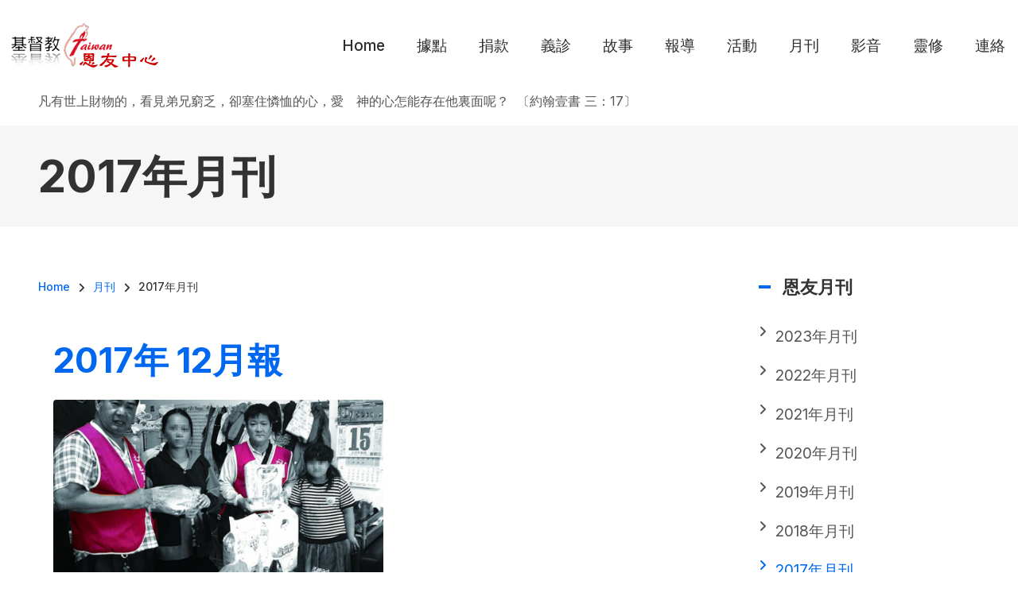

--- FILE ---
content_type: text/html; charset=UTF-8
request_url: https://good119.org/index.php/magize/2017
body_size: 14654
content:
<!DOCTYPE html>
<html lang="zh-hant" dir="ltr" prefix="og: https://ogp.me/ns#">
  <head>
    <meta charset="utf-8" />
<meta name="Generator" content="Drupal 10 (https://www.drupal.org)" />
<meta name="MobileOptimized" content="width" />
<meta name="HandheldFriendly" content="true" />
<meta name="viewport" content="width=device-width, initial-scale=1.0" />
<link rel="alternate" hreflang="zh-hant" href="https://good119.org/index.php/magize/2017?language_content_entity=zh-hant" />
<link rel="icon" href="/sites/default/files/favicon.ico" type="image/vnd.microsoft.icon" />
<link rel="alternate" type="application/rss+xml" title="2017年月刊" href="https://good119.org/index.php/taxonomy/term/95/feed" />
<script>window.a2a_config=window.a2a_config||{};a2a_config.callbacks=[];a2a_config.overlays=[];a2a_config.templates={};</script>

    <title>2017年月刊 | 基督教恩友中心</title>
    <link rel="stylesheet" media="all" href="/libraries/drupal-superfish/css/superfish.css?swn9iw" />
<link rel="stylesheet" media="all" href="/themes/contrib/stable/css/system/components/align.module.css?swn9iw" />
<link rel="stylesheet" media="all" href="/themes/contrib/stable/css/system/components/fieldgroup.module.css?swn9iw" />
<link rel="stylesheet" media="all" href="/themes/contrib/stable/css/system/components/container-inline.module.css?swn9iw" />
<link rel="stylesheet" media="all" href="/themes/contrib/stable/css/system/components/clearfix.module.css?swn9iw" />
<link rel="stylesheet" media="all" href="/themes/contrib/stable/css/system/components/details.module.css?swn9iw" />
<link rel="stylesheet" media="all" href="/themes/contrib/stable/css/system/components/hidden.module.css?swn9iw" />
<link rel="stylesheet" media="all" href="/themes/contrib/stable/css/system/components/item-list.module.css?swn9iw" />
<link rel="stylesheet" media="all" href="/themes/contrib/stable/css/system/components/js.module.css?swn9iw" />
<link rel="stylesheet" media="all" href="/themes/contrib/stable/css/system/components/nowrap.module.css?swn9iw" />
<link rel="stylesheet" media="all" href="/themes/contrib/stable/css/system/components/position-container.module.css?swn9iw" />
<link rel="stylesheet" media="all" href="/themes/contrib/stable/css/system/components/reset-appearance.module.css?swn9iw" />
<link rel="stylesheet" media="all" href="/themes/contrib/stable/css/system/components/resize.module.css?swn9iw" />
<link rel="stylesheet" media="all" href="/themes/contrib/stable/css/system/components/system-status-counter.css?swn9iw" />
<link rel="stylesheet" media="all" href="/themes/contrib/stable/css/system/components/system-status-report-counters.css?swn9iw" />
<link rel="stylesheet" media="all" href="/themes/contrib/stable/css/system/components/system-status-report-general-info.css?swn9iw" />
<link rel="stylesheet" media="all" href="/themes/contrib/stable/css/system/components/tablesort.module.css?swn9iw" />
<link rel="stylesheet" media="all" href="/themes/contrib/stable/css/views/views.module.css?swn9iw" />
<link rel="stylesheet" media="all" href="/modules/contrib/addtoany/css/addtoany.css?swn9iw" />
<link rel="stylesheet" media="all" href="/themes/contrib/stable/css/core/assets/vendor/normalize-css/normalize.css?swn9iw" />
<link rel="stylesheet" media="all" href="/themes/contrib/stable/css/core/normalize-fixes.css?swn9iw" />
<link rel="stylesheet" media="all" href="/themes/custom/gospel/bootstrap/css/bootstrap.min.css?swn9iw" />
<link rel="stylesheet" media="all" href="/themes/custom/gospel/css/base/typography.css?swn9iw" />
<link rel="stylesheet" media="all" href="/themes/custom/gospel/css/base/elements.css?swn9iw" />
<link rel="stylesheet" media="all" href="/themes/custom/gospel/css/base/layout.css?swn9iw" />
<link rel="stylesheet" media="all" href="/themes/custom/gospel/css/base/local-base.css?swn9iw" />
<link rel="stylesheet" media="all" href="/themes/contrib/classy/css/components/action-links.css?swn9iw" />
<link rel="stylesheet" media="all" href="/themes/contrib/classy/css/components/button.css?swn9iw" />
<link rel="stylesheet" media="all" href="/themes/contrib/classy/css/components/collapse-processed.css?swn9iw" />
<link rel="stylesheet" media="all" href="/themes/contrib/classy/css/components/container-inline.css?swn9iw" />
<link rel="stylesheet" media="all" href="/themes/contrib/classy/css/components/details.css?swn9iw" />
<link rel="stylesheet" media="all" href="/themes/contrib/classy/css/components/exposed-filters.css?swn9iw" />
<link rel="stylesheet" media="all" href="/themes/contrib/classy/css/components/field.css?swn9iw" />
<link rel="stylesheet" media="all" href="/themes/contrib/classy/css/components/form.css?swn9iw" />
<link rel="stylesheet" media="all" href="/themes/contrib/classy/css/components/icons.css?swn9iw" />
<link rel="stylesheet" media="all" href="/themes/contrib/classy/css/components/inline-form.css?swn9iw" />
<link rel="stylesheet" media="all" href="/themes/contrib/classy/css/components/item-list.css?swn9iw" />
<link rel="stylesheet" media="all" href="/themes/contrib/classy/css/components/link.css?swn9iw" />
<link rel="stylesheet" media="all" href="/themes/contrib/classy/css/components/links.css?swn9iw" />
<link rel="stylesheet" media="all" href="/themes/contrib/classy/css/components/menu.css?swn9iw" />
<link rel="stylesheet" media="all" href="/themes/contrib/classy/css/components/more-link.css?swn9iw" />
<link rel="stylesheet" media="all" href="/themes/contrib/classy/css/components/tabledrag.css?swn9iw" />
<link rel="stylesheet" media="all" href="/themes/contrib/classy/css/components/tableselect.css?swn9iw" />
<link rel="stylesheet" media="all" href="/themes/contrib/classy/css/components/tablesort.css?swn9iw" />
<link rel="stylesheet" media="all" href="/themes/contrib/classy/css/components/tabs.css?swn9iw" />
<link rel="stylesheet" media="all" href="/themes/contrib/classy/css/components/textarea.css?swn9iw" />
<link rel="stylesheet" media="all" href="/themes/contrib/classy/css/components/ui-dialog.css?swn9iw" />
<link rel="stylesheet" media="all" href="/themes/contrib/classy/css/components/messages.css?swn9iw" />
<link rel="stylesheet" media="all" href="/themes/custom/gospel/js/animate/animate.min.css?swn9iw" />
<link rel="stylesheet" media="all" href="/themes/custom/gospel/css/components/banner-area.css?swn9iw" />
<link rel="stylesheet" media="all" href="/themes/custom/gospel/css/components/breadcrumb.css?swn9iw" />
<link rel="stylesheet" media="all" href="/themes/custom/gospel/css/components/fixed-header.css?swn9iw" />
<link rel="stylesheet" media="all" href="/themes/custom/gospel/css/components/alert.css?swn9iw" />
<link rel="stylesheet" media="all" href="/themes/custom/gospel/css/components/accordion.css?swn9iw" />
<link rel="stylesheet" media="all" href="/themes/custom/gospel/css/components/block.css?swn9iw" />
<link rel="stylesheet" media="all" href="/themes/custom/gospel/css/components/buttons.css?swn9iw" />
<link rel="stylesheet" media="all" href="/themes/custom/gospel/css/components/better-exposed-filters.css?swn9iw" />
<link rel="stylesheet" media="all" href="/themes/custom/gospel/css/components/contact-info.css?swn9iw" />
<link rel="stylesheet" media="all" href="/themes/custom/gospel/css/components/call-to-action.css?swn9iw" />
<link rel="stylesheet" media="all" href="/themes/custom/gospel/css/components/credit-cards.css?swn9iw" />
<link rel="stylesheet" media="all" href="/themes/custom/gospel/css/components/dropdowns.css?swn9iw" />
<link rel="stylesheet" media="all" href="/themes/custom/gospel/css/components/fancy-block.css?swn9iw" />
<link rel="stylesheet" media="all" href="/themes/custom/gospel/css/components/fancy-block-2.css?swn9iw" />
<link rel="stylesheet" media="all" href="/themes/custom/gospel/css/components/highlights.css?swn9iw" />
<link rel="stylesheet" media="all" href="/themes/custom/gospel/css/components/more-links.css?swn9iw" />
<link rel="stylesheet" media="all" href="/themes/custom/gospel/css/components/fa-icons-list.css?swn9iw" />
<link rel="stylesheet" media="all" href="/themes/custom/gospel/css/components/forms.css?swn9iw" />
<link rel="stylesheet" media="all" href="/themes/custom/gospel/css/components/field-taxonomy-term.css?swn9iw" />
<link rel="stylesheet" media="all" href="/themes/custom/gospel/css/components/icons-list.css?swn9iw" />
<link rel="stylesheet" media="all" href="/themes/custom/gospel/css/components/social-links.css?swn9iw" />
<link rel="stylesheet" media="all" href="/themes/custom/gospel/css/components/social-media.css?swn9iw" />
<link rel="stylesheet" media="all" href="/themes/custom/gospel/css/components/item-list.css?swn9iw" />
<link rel="stylesheet" media="all" href="/themes/custom/gospel/css/components/inline-list.css?swn9iw" />
<link rel="stylesheet" media="all" href="/themes/custom/gospel/css/components/image-overlay.css?swn9iw" />
<link rel="stylesheet" media="all" href="/themes/custom/gospel/css/components/node-links.css?swn9iw" />
<link rel="stylesheet" media="all" href="/themes/custom/gospel/css/components/separators.css?swn9iw" />
<link rel="stylesheet" media="all" href="/themes/custom/gospel/css/components/subscribe-forms.css?swn9iw" />
<link rel="stylesheet" media="all" href="/themes/custom/gospel/css/components/search.css?swn9iw" />
<link rel="stylesheet" media="all" href="/themes/custom/gospel/css/components/site-branding.css?swn9iw" />
<link rel="stylesheet" media="all" href="/themes/custom/gospel/css/components/static-promoted-images-grid.css?swn9iw" />
<link rel="stylesheet" media="all" href="/themes/custom/gospel/css/components/pricing-tables.css?swn9iw" />
<link rel="stylesheet" media="all" href="/themes/custom/gospel/css/components/text-blocks.css?swn9iw" />
<link rel="stylesheet" media="all" href="/themes/custom/gospel/css/components/tables.css?swn9iw" />
<link rel="stylesheet" media="all" href="/themes/custom/gospel/css/components/tabs.css?swn9iw" />
<link rel="stylesheet" media="all" href="/themes/custom/gospel/css/components/team-members.css?swn9iw" />
<link rel="stylesheet" media="all" href="/themes/custom/gospel/css/components/pills.css?swn9iw" />
<link rel="stylesheet" media="all" href="/themes/custom/gospel/css/components/progress-bars.css?swn9iw" />
<link rel="stylesheet" media="all" href="/themes/custom/gospel/css/components/language-switcher.css?swn9iw" />
<link rel="stylesheet" media="all" href="/themes/custom/gospel/css/components/menu.css?swn9iw" />
<link rel="stylesheet" media="all" href="/themes/custom/gospel/css/components/username.css?swn9iw" />
<link rel="stylesheet" media="all" href="/themes/custom/gospel/css/components/view-filters.css?swn9iw" />
<link rel="stylesheet" media="all" href="/themes/custom/gospel/css/components/views.css?swn9iw" />
<link rel="stylesheet" media="all" href="/themes/custom/gospel/css/components/juicer.css?swn9iw" />
<link rel="stylesheet" media="all" href="/themes/custom/gospel/css/components/commerce.css?swn9iw" />
<link rel="stylesheet" media="all" href="/themes/custom/gospel/css/components/in-page-navigation.css?swn9iw" />
<link rel="stylesheet" media="all" href="/themes/custom/gospel/css/components/inverted-header.css?swn9iw" />
<link rel="stylesheet" media="all" href="/themes/custom/gospel/css/components/messages.css?swn9iw" />
<link rel="stylesheet" media="all" href="/themes/custom/gospel/css/components/mobile-menu-widget.css?swn9iw" />
<link rel="stylesheet" media="all" href="/themes/custom/gospel/css/components/mt-count-down.css?swn9iw" />
<link rel="stylesheet" media="all" href="/themes/custom/gospel/css/components/pager.css?swn9iw" />
<link rel="stylesheet" media="all" href="/themes/custom/gospel/css/theme/patterns.css?swn9iw" />
<link rel="stylesheet" media="all" href="/themes/custom/gospel/css/components/to-top.css?swn9iw" />
<link rel="stylesheet" media="all" href="/themes/custom/gospel/css/components/tooltip.css?swn9iw" />
<link rel="stylesheet" media="all" href="/themes/custom/gospel/css/components/view-top-stories.css?swn9iw" />
<link rel="stylesheet" media="all" href="/themes/custom/gospel/css/components/local-components.css?swn9iw" />
<link rel="stylesheet" media="all" href="/themes/custom/gospel/css/theme/base-color.css?swn9iw" />
<link rel="stylesheet" media="all" href="//use.fontawesome.com/releases/v6.2.0/css/all.css" />
<link rel="stylesheet" media="all" href="//fonts.googleapis.com/css2?family=Inter:wght@100;200;300;400;500;600;700;800;900&amp;display=swap" />
<link rel="stylesheet" media="all" href="//fonts.googleapis.com/css?family=PT+Serif:400,700,400italic,700italic&amp;subset=latin,latin-ext" />
<link rel="stylesheet" media="all" href="//fonts.googleapis.com/css?family=Source+Code+Pro&amp;subset=latin,latin-ext" />
<link rel="stylesheet" media="all" href="/themes/custom/gospel/css/theme/animations.css?swn9iw" />
<link rel="stylesheet" media="all" href="/themes/custom/gospel/css/theme/color-blue.css?swn9iw" />
<link rel="stylesheet" media="all" href="/themes/custom/gospel/css/theme/button-shapes.css?swn9iw" />
<link rel="stylesheet" media="all" href="/themes/custom/gospel/css/theme/form-shapes.css?swn9iw" />
<link rel="stylesheet" media="all" href="/themes/custom/gospel/css/theme/image-shapes.css?swn9iw" />
<link rel="stylesheet" media="all" href="/themes/custom/gospel/css/theme/menu-shapes.css?swn9iw" />
<link rel="stylesheet" media="all" href="/themes/custom/gospel/css/theme/link-styles.css?swn9iw" />
<link rel="stylesheet" media="all" href="/themes/custom/gospel/css/theme/utility.css?swn9iw" />
<link rel="stylesheet" media="all" href="/themes/custom/gospel/css/theme/local-theme.css?swn9iw" />

    
  </head>
  <body class="layout-one-sidebar layout-sidebar-second mt-color-scheme-blue mt-pattern-grad1a mt-patterns-enabled mt-style-rounded mt-style-button-rounded mt-style-form-rounded mt-style-image-rounded mt-style-menu-rounded mt-style-custom-rounded mt-link-style-animated-background-1 wide hff-54 pff-54 sff-54 slff-54 fixed-header-enabled--scroll fixed-header-enabled slideout-side-right transparent-header-active inverted-header-enabled page-view-id-taxonomy-term page-view-type-term page-view-page-id-taxonomy-term-page-1 path-taxonomy">
        <a href="#main-content" class="visually-hidden focusable skip-link">
      移至主內容
    </a>
    
      <div class="dialog-off-canvas-main-canvas" data-off-canvas-main-canvas>
    
<div class="page-container">

    
                <div class="page-top-container">
                            <div class="header-container">

            
            
                                                                    <header role="banner" class="clearfix header region--bright-background full-width two-columns">
                <div class="container-fluid pl-xl-3 pe-xl-3">
                                    <div class="clearfix header__container">
                    <div class="row align-items-center">
                                              <div class="col-lg-3">
                                                    <div class="clearfix header__section header-first">
                              <div class="region region-header-first">
    <div id="block-gospel-branding" class="clearfix site-branding logo-enabled block block-system block-system-branding-block">
  
    
    <div class="logo-and-site-name-wrapper clearfix">
          <div class="logo">
        <a href="/index.php/" title=" Home" rel="home" class="site-branding__logo">
          <img src="/sites/default/files/logo-2022---f.png" alt=" Home" />
        </a>
      </div>
              </div>
</div>

  </div>

                          </div>
                                                  </div>
                                                                    <div class="col-lg-9">
                                                    <div class="clearfix header__section header-second">
                              <div class="region region-header">
    <div id="block-mainnavigation" class="clearfix block block-superfish block-superfishmain">
  
    
      <div class="content">
      
<ul id="superfish-main" class="menu sf-menu sf-main sf-horizontal sf-style-none" role="menu" aria-label="選單">
  

            
  <li id="main-standardfront-page" class="sf-depth-1 menuparent" role="none">
              <a href="/index.php/" class="sf-depth-1 menuparent" role="menuitem" aria-haspopup="true" aria-expanded="false"> Home</a>
                  <ul role="menu">      

  
  <li id="main-menu-link-contenta08e9b40-12a2-4960-92ea-415c7285b0f0" class="sf-depth-2 sf-no-children" role="none">
              <a href="/index.php/about" class="sf-depth-2" role="menuitem">恩友簡介</a>
                      </li>


  
  <li id="main-menu-link-content5755f7d5-414b-4703-95a1-c38eef3569b5" class="sf-depth-2 sf-no-children" role="none">
              <a href="/index.php/facebook_link" class="sf-depth-2" role="menuitem">福貧腳蹤</a>
                      </li>


  
  <li id="main-menu-link-contentfa89f591-fc0e-43a1-a29b-75e176ad3d92" class="sf-depth-2 sf-no-children" role="none">
              <a href="/index.php/donation-info" class="sf-depth-2" role="menuitem">捐款說明</a>
                      </li>


      </ul>              </li>


            
  <li id="main-menu-link-content0fdbdd2d-e8a1-43ab-86b9-3ec51c899f3f" class="sf-depth-1 menuparent" role="none">
              <a href="/index.php/church_base" class="sf-depth-1 menuparent" role="menuitem" aria-haspopup="true" aria-expanded="false">據點</a>
                  <ul role="menu">      

  
  <li id="main-menu-link-content700daf87-ed78-43f3-8c17-aa350f2c814a" class="sf-depth-2 sf-no-children" role="none">
              <a href="/index.php/church_base/A-list-of-Locations-map" class="sf-depth-2" role="menuitem">各地恩友中心（地圖版）</a>
                      </li>


  
  <li id="main-menu-link-content288c9a48-7eb0-4c8d-b982-e115e1658a26" class="sf-depth-2 sf-no-children" role="none">
              <a href="/index.php/church_base/A-list-of-Locations" class="sf-depth-2" role="menuitem">各地恩友中心一覽表</a>
                      </li>


  
  <li id="main-menu-link-contentc19af11e-9082-4d61-968b-de694e185ba3" class="sf-depth-2 sf-no-children" role="none">
              <a href="/index.php/church_base/North-Area" class="sf-depth-2" role="menuitem">北部地區</a>
                      </li>


  
  <li id="main-menu-link-content131a1a34-b7cf-4b41-a42e-0880d45e8a5b" class="sf-depth-2 sf-no-children" role="none">
              <a href="/index.php/church_base/Tao-chu-Miao-Area" class="sf-depth-2" role="menuitem">桃竹苗地區</a>
                      </li>


  
  <li id="main-menu-link-content3f06953d-d90b-400b-8391-97065835944c" class="sf-depth-2 sf-no-children" role="none">
              <a href="/index.php/church_base/Taichung-Area" class="sf-depth-2" role="menuitem">中彰投地區</a>
                      </li>


  
  <li id="main-menu-link-content8c87ae2a-9dae-4d29-a0f7-a5111297c425" class="sf-depth-2 sf-no-children" role="none">
              <a href="/index.php/church_base/Yunlin-Chiayi-Tainan-Area" class="sf-depth-2" role="menuitem">雲嘉南地區</a>
                      </li>


  
  <li id="main-menu-link-content952231e1-1400-48c6-9acb-e1ce0898e64e" class="sf-depth-2 sf-no-children" role="none">
              <a href="/index.php/church_base/Kaohsiung-Pingtung-Area" class="sf-depth-2" role="menuitem">高屏地區</a>
                      </li>


      </ul>              </li>


            
  <li id="main-menu-link-contenta4965bf8-43f0-48b8-968f-137972074707" class="sf-depth-1 menuparent" role="none">
              <a href="/index.php/donation" class="sf-depth-1 menuparent" role="menuitem" aria-haspopup="true" aria-expanded="false">捐款</a>
                  <ul role="menu">      

  
  <li id="main-menu-link-content4cb7d22b-916d-4930-a159-30e42e9bbfcb" class="sf-depth-2 sf-no-children" role="none">
              <a href="https://good119.eoffering.org.tw/contents/project_ct?page=1&amp;p_id=1" class="sf-depth-2 sf-external" role="menuitem">線上捐款</a>
                      </li>


  
  <li id="main-menu-link-content9e88b328-de04-40ef-839e-be87a72e2af5" class="sf-depth-2 sf-no-children" role="none">
              <a href="/index.php/donation-info" class="sf-depth-2" role="menuitem">捐款說明</a>
                      </li>


  
  <li id="main-menu-link-content2fa382f1-70c4-42ae-b22c-82c5bc9bebba" class="sf-depth-2 sf-no-children" role="none">
              <a href="/index.php/remittance-notify" class="sf-depth-2" role="menuitem">填寫捐款通知</a>
                      </li>


  
  <li id="main-menu-link-contentc0823bc4-356f-493d-a1b1-e50675d355b6" class="sf-depth-2 sf-no-children" role="none">
              <a href="http://doc.good119.org/" title="2021年10月之後" class="sf-depth-2 sf-external" role="menuitem">奉獻徵信</a>
                      </li>


  
  <li id="main-menu-link-content3c1d5271-32b5-46f6-b433-7f618db8dcd5" class="sf-depth-2 sf-no-children" role="none">
              <a href="/index.php/remittance-date" class="sf-depth-2" role="menuitem">捐款通知</a>
                      </li>


  
  <li id="main-menu-link-content458df91b-1106-4240-ab92-05b58700c27a" class="sf-depth-2 sf-no-children" role="none">
              <a href="/index.php/Donations" class="sf-depth-2" role="menuitem">奉獻徵信（2021年9月以前）</a>
                      </li>


      </ul>              </li>


            
  <li id="main-menu-link-contente0ed45eb-1a8d-463d-99a7-915e62a85d93" class="sf-depth-1 menuparent" role="none">
              <a href="/index.php/volunteer_clinic" class="sf-depth-1 menuparent" role="menuitem" aria-haspopup="true" aria-expanded="false">義診</a>
                  <ul role="menu">      

  
  <li id="main-menu-link-contentff916460-b2d2-4357-ac3a-1b3e14c40537" class="sf-depth-2 sf-no-children" role="none">
              <a href="/index.php/join-volunteer" class="sf-depth-2" role="menuitem">加入義診聯盟</a>
                      </li>


  
  <li id="main-menu-link-content0df6c9b3-8151-44c5-aaee-0fabe723bc19" class="sf-depth-2 sf-no-children" role="none">
              <a href="/index.php/volunteer_clinic/Keelung-Yilan" class="sf-depth-2" role="menuitem">基隆、宜蘭</a>
                      </li>


  
  <li id="main-menu-link-content10725bf6-262f-4ccb-abe8-112070913415" class="sf-depth-2 sf-no-children" role="none">
              <a href="/index.php/volunteer_clinic/Taipei" class="sf-depth-2" role="menuitem">台北市</a>
                      </li>


  
  <li id="main-menu-link-content61e44524-ecbd-4272-93ad-3911cde0fb09" class="sf-depth-2 sf-no-children" role="none">
              <a href="/index.php/volunteer_clinic/New-Taipei-City" class="sf-depth-2" role="menuitem">新北市</a>
                      </li>


  
  <li id="main-menu-link-content31ff8f61-2d10-4c03-ad6e-1f4d4c4eeba6" class="sf-depth-2 sf-no-children" role="none">
              <a href="/index.php/volunteer_clinic/Taoyuan-Hsinchu-Miaoli" class="sf-depth-2" role="menuitem">桃竹苗地區</a>
                      </li>


  
  <li id="main-menu-link-content29897566-0722-4820-89ea-6e62b56cc12d" class="sf-depth-2 sf-no-children" role="none">
              <a href="/index.php/volunteer_clinic/Taichung" class="sf-depth-2" role="menuitem">台中市</a>
                      </li>


  
  <li id="main-menu-link-contentb1c1c720-60ed-409c-86f2-140891b8c623" class="sf-depth-2 sf-no-children" role="none">
              <a href="/index.php/volunteer_clinic/Changhua-Nantou" class="sf-depth-2" role="menuitem">彰化、南投</a>
                      </li>


  
  <li id="main-menu-link-contentf107c88d-20a1-4589-bedd-4b2babbc7e51" class="sf-depth-2 sf-no-children" role="none">
              <a href="/index.php/volunteer_clinic/Yunlin-Chiayi-Tainan" class="sf-depth-2" role="menuitem">雲嘉南地區</a>
                      </li>


  
  <li id="main-menu-link-content6426d4b9-6be6-4c05-8a47-416dfbb1b465" class="sf-depth-2 sf-no-children" role="none">
              <a href="/index.php/volunteer_clinic/Kaohsiung-Pingtung" class="sf-depth-2" role="menuitem">高雄、屏東</a>
                      </li>


  
  <li id="main-menu-link-content71cf3bb3-316c-49d5-b40e-279bb6f52b2c" class="sf-depth-2 sf-no-children" role="none">
              <a href="/index.php/volunteer_clinic/Outlying-Islands" class="sf-depth-2" role="menuitem">離島地區</a>
                      </li>


      </ul>              </li>


            
  <li id="main-menu-link-content46841da2-92e9-410b-96ce-156e316ca45f" class="sf-depth-1 menuparent" role="none">
              <a href="/index.php/story" class="sf-depth-1 menuparent" role="menuitem" aria-haspopup="true" aria-expanded="false">故事</a>
                  <ul role="menu">      

  
  <li id="main-menu-link-contente99dedd0-e548-44f0-b9f0-bf739902d709" class="sf-depth-2 sf-no-children" role="none">
              <a href="/index.php/story/volunteer" class="sf-depth-2" role="menuitem">志工的故事</a>
                      </li>


  
  <li id="main-menu-link-contenta8ed8e4b-72f2-4a5a-8fe7-79175b8dcb2c" class="sf-depth-2 sf-no-children" role="none">
              <a href="/index.php/story/colleague" class="sf-depth-2" role="menuitem">同工的故事</a>
                      </li>


  
  <li id="main-menu-link-contente33b7ae9-e93f-4988-bb04-7ccbb9b7e44e" class="sf-depth-2 sf-no-children" role="none">
              <a href="/index.php/story/elderly" class="sf-depth-2" role="menuitem">獨居老人</a>
                      </li>


  
  <li id="main-menu-link-contentc08c6d4b-4732-42d3-a40b-cab9cd7dfd36" class="sf-depth-2 sf-no-children" role="none">
              <a href="/index.php/story/poor" class="sf-depth-2" role="menuitem">窮人的故事</a>
                      </li>


  
  <li id="main-menu-link-content7bcb13b1-e97f-4a7a-9956-bffb4d728e3b" class="sf-depth-2 sf-no-children" role="none">
              <a href="/index.php/story/Hard_People" class="sf-depth-2" role="menuitem">艱苦人的故事</a>
                      </li>


      </ul>              </li>


            
  <li id="main-menu-link-contentf328e5df-61a2-452c-96a9-94e8d422f5d1" class="sf-depth-1 menuparent" role="none">
              <a href="/index.php/News-Report" class="sf-depth-1 menuparent" role="menuitem" aria-haspopup="true" aria-expanded="false">報導</a>
                  <ul role="menu">      

  
  <li id="main-menu-link-contentd130c0e0-eb9a-4c6c-9574-63307cfce4d9" class="sf-depth-2 sf-no-children" role="none">
              <a href="/index.php/News-Report/tcnn" class="sf-depth-2" role="menuitem">台灣教會公報</a>
                      </li>


  
  <li id="main-menu-link-contenta511ffd5-d849-4506-9114-334467fd4f4d" class="sf-depth-2 sf-no-children" role="none">
              <a href="/index.php/News-Report/CT" class="sf-depth-2" role="menuitem">基督教論壇報</a>
                      </li>


  
  <li id="main-menu-link-contentb75c76e2-37ff-489c-82af-1d59081fd23c" class="sf-depth-2 sf-no-children" role="none">
              <a href="/index.php/News-Report/LTN" class="sf-depth-2" role="menuitem">自由時報</a>
                      </li>


  
  <li id="main-menu-link-contentb851c4fb-a733-4371-b116-97ce85fd5748" class="sf-depth-2 sf-no-children" role="none">
              <a href="/index.php/News-Report/Print_Media" class="sf-depth-2" role="menuitem">平面媒體</a>
                      </li>


  
  <li id="main-menu-link-content9d7cea26-f0c1-4c56-a7ec-8715c6259246" class="sf-depth-2 sf-no-children" role="none">
              <a href="/index.php/News-Report/anntw" class="sf-depth-2" role="menuitem">台灣醒報</a>
                      </li>


  
  <li id="main-menu-link-content4bad76ee-fa32-4927-9c04-bf39687e0c76" class="sf-depth-2 sf-no-children" role="none">
              <a href="/index.php/News-Report/ETtoday" class="sf-depth-2" role="menuitem">東森新聞</a>
                      </li>


  
  <li id="main-menu-link-content48ee3631-7268-421d-833c-e07930eb41e7" class="sf-depth-2 sf-no-children" role="none">
              <a href="/index.php/News-Report/AppleDaily" class="sf-depth-2" role="menuitem">蘋果日報</a>
                      </li>


  
  <li id="main-menu-link-content19d26cf1-fd6b-4775-90ab-ab0319318121" class="sf-depth-2 sf-no-children" role="none">
              <a href="/index.php/News-Report/chinatimes" class="sf-depth-2" role="menuitem">中國時報</a>
                      </li>


  
  <li id="main-menu-link-content3c4f681c-6028-442e-8570-cd2d3b39686d" class="sf-depth-2 sf-no-children" role="none">
              <a href="/index.php/News-Report/udn" class="sf-depth-2" role="menuitem">聯合報</a>
                      </li>


      </ul>              </li>


            
  <li id="main-menu-link-contentcb587e73-d598-4547-8008-2d89eefaf86b" class="sf-depth-1 menuparent" role="none">
              <a href="/index.php/Activity" title="恩友活動紀錄" class="sf-depth-1 menuparent" role="menuitem" aria-haspopup="true" aria-expanded="false">活動</a>
                  <ul role="menu">      

  
  <li id="main-menu-link-content386529d9-9ca6-41cd-8551-1ec01eb7eb3a" class="sf-depth-2 sf-no-children" role="none">
              <a href="/index.php/Activity/Volunteer" class="sf-depth-2" role="menuitem">志工參與</a>
                      </li>


  
  <li id="main-menu-link-content38414fcf-fb26-4955-b1f6-b22b4ff48eb6" class="sf-depth-2 sf-no-children" role="none">
              <a href="/index.php/Activity/Feast" class="sf-depth-2" role="menuitem">宴請窮人</a>
                      </li>


  
  <li id="main-menu-link-contentda8d6a1a-fc85-4913-a950-f9a9089d3b66" class="sf-depth-2 sf-no-children" role="none">
              <a href="/index.php/Activity/Interview" class="sf-depth-2" role="menuitem">拜訪關懷</a>
                      </li>


  
  <li id="main-menu-link-content3d080308-2455-4a99-b4c7-5dead3acaf1f" class="sf-depth-2 sf-no-children" role="none">
              <a href="/index.php/Activity/Help-Poor" class="sf-depth-2" role="menuitem">濟貧活動</a>
                      </li>


  
  <li id="main-menu-link-contentf1b77aa7-7465-4652-8d93-1b99d32b7430" class="sf-depth-2 sf-no-children" role="none">
              <a href="/index.php/Activity/Community" class="sf-depth-2" role="menuitem">社區服務</a>
                      </li>


  
  <li id="main-menu-link-content7948743b-39c8-4883-9c9c-bfd0402f0df0" class="sf-depth-2 sf-no-children" role="none">
              <a href="/index.php/Activity/Festival" class="sf-depth-2" role="menuitem">節日慶祝</a>
                      </li>


      </ul>              </li>


            
  <li id="main-menu-link-content2252e7bc-2b9a-4b81-bf2a-3fddc3532ef0" class="active-trail sf-depth-1 menuparent" role="none">
              <a href="/index.php/magize" class="sf-depth-1 menuparent" role="menuitem" aria-haspopup="true" aria-expanded="false">月刊</a>
                  <ul role="menu">      

  
  <li id="main-menu-link-contente9ebaf27-2e81-4df9-9197-660c6a50c12e" class="sf-depth-2 sf-no-children" role="none">
              <a href="/index.php/magize/2024" class="sf-depth-2" role="menuitem">2024年月刊</a>
                      </li>


  
  <li id="main-menu-link-content29de4976-7f2b-441f-9078-bb15032d0d6e" class="sf-depth-2 sf-no-children" role="none">
              <a href="/index.php/magize/2023" class="sf-depth-2" role="menuitem">2023年月刊</a>
                      </li>


  
  <li id="main-menu-link-content9fe236b6-28ee-4cf5-a5cb-84f90e625adf" class="sf-depth-2 sf-no-children" role="none">
              <a href="/index.php/magize/2022" class="sf-depth-2" role="menuitem">2022年月刊</a>
                      </li>


  
  <li id="main-menu-link-content6115b928-3a40-4712-966c-0a9b04e4a1e4" class="sf-depth-2 sf-no-children" role="none">
              <a href="/index.php/magize/2021" class="sf-depth-2" role="menuitem">2021年月刊</a>
                      </li>


  
  <li id="main-menu-link-content3e33a2d1-6851-4930-8351-4a10ddde6210" class="sf-depth-2 sf-no-children" role="none">
              <a href="/index.php/magize/2020" class="sf-depth-2" role="menuitem">2020年月刊</a>
                      </li>


  
  <li id="main-menu-link-contentc9005dec-d545-4fa1-b198-5383012105b3" class="sf-depth-2 sf-no-children" role="none">
              <a href="/index.php/magize/2019" class="sf-depth-2" role="menuitem">2019年月刊</a>
                      </li>


  
  <li id="main-menu-link-contentbf7b54c9-a5b5-40a2-b319-9dbe87e62c4b" class="sf-depth-2 sf-no-children" role="none">
              <a href="/index.php/magize/2018" class="sf-depth-2" role="menuitem">2018年月刊</a>
                      </li>


  
  <li id="main-menu-link-contentd6f8f90c-71d1-4c9d-a553-be162ae34538" class="active-trail sf-depth-2 sf-no-children" role="none">
              <a href="/index.php/magize/2017" class="is-active sf-depth-2" role="menuitem">2017年月刊</a>
                      </li>


  
  <li id="main-menu-link-content564b7b37-7132-4606-9f89-2fd957afaff5" class="sf-depth-2 sf-no-children" role="none">
              <a href="/index.php/magize/2016" class="sf-depth-2" role="menuitem">2016年月刊</a>
                      </li>


  
  <li id="main-menu-link-content470c64c8-a423-476f-9ec4-afbdb150163b" class="sf-depth-2 sf-no-children" role="none">
              <a href="/index.php/magize/2015" class="sf-depth-2" role="menuitem">2015年月刊</a>
                      </li>


  
  <li id="main-menu-link-contentee9f5aab-808b-4a8c-8394-8d59ff317d7d" class="sf-depth-2 sf-no-children" role="none">
              <a href="/index.php/magize/2014" class="sf-depth-2" role="menuitem">2014年月刊</a>
                      </li>


  
  <li id="main-menu-link-contente53d7179-672d-47c4-9ecf-41188443f978" class="sf-depth-2 sf-no-children" role="none">
              <a href="/index.php/magize/2013" class="sf-depth-2" role="menuitem">2013年月刊</a>
                      </li>


  
  <li id="main-menu-link-contentba7992d0-bb2d-4b55-9499-3887b38776df" class="sf-depth-2 sf-no-children" role="none">
              <a href="/index.php/magize/2012" class="sf-depth-2" role="menuitem">2012年月刊</a>
                      </li>


  
  <li id="main-menu-link-contenta0d3e63b-705c-4859-9cae-975c8c918869" class="sf-depth-2 sf-no-children" role="none">
              <a href="/index.php/magize/2011" class="sf-depth-2" role="menuitem">2011年月刊</a>
                      </li>


  
  <li id="main-menu-link-content9ac2cd12-48c0-401f-8bc8-55c9a7ad2baa" class="sf-depth-2 sf-no-children" role="none">
              <a href="/index.php/magize/2010" class="sf-depth-2" role="menuitem">2010年月刊</a>
                      </li>


      </ul>              </li>


            
  <li id="main-menu-link-contentde4845f8-c989-4ed8-9191-40ff319dd1dc" class="sf-depth-1 menuparent" role="none">
              <a href="/index.php/video" class="sf-depth-1 menuparent" role="menuitem" aria-haspopup="true" aria-expanded="false">影音</a>
                  <ul role="menu">      

            
  <li id="main-menu-link-content1b49de52-e479-482f-a3ad-13bd8ed1ddc3" class="sf-depth-2 menuparent" role="none">
              <a href="/index.php/video/tv" class="sf-depth-2 menuparent" role="menuitem" aria-haspopup="true" aria-expanded="false">電視報導</a>
                  <ul role="menu">      

  
  <li id="main-menu-link-content296013e9-e09a-4a17-b7fa-2ee67b27c9db" class="sf-depth-3 sf-no-children" role="none">
              <a href="/index.php/video/tv/setn" class="sf-depth-3" role="menuitem">三立新聞</a>
                      </li>


  
  <li id="main-menu-link-content36c1c3ae-8480-467e-9c4b-fab6c1b83473" class="sf-depth-3 sf-no-children" role="none">
              <a href="/index.php/video/tv/pts.org.tw" class="sf-depth-3" role="menuitem">公共電視</a>
                      </li>


  
  <li id="main-menu-link-contentdeb14933-6e6a-4f0c-813c-960fa94187ae" class="sf-depth-3 sf-no-children" role="none">
              <a href="/index.php/video/tv/ttv" class="sf-depth-3" role="menuitem">台視</a>
                      </li>


  
  <li id="main-menu-link-content1d7f06db-1c33-4baa-9f81-9aaec9f27b14" class="sf-depth-3 sf-no-children" role="none">
              <a href="/index.php/video/tv/ftv.com.tw" class="sf-depth-3" role="menuitem">民視</a>
                      </li>


      </ul>              </li>


  
  <li id="main-menu-link-content0dce98bb-354c-493b-acdf-a4420a3c2e02" class="sf-depth-2 sf-no-children" role="none">
              <a href="/index.php/video/goodtv" class="sf-depth-2" role="menuitem">好消息頻道</a>
                      </li>


  
  <li id="main-menu-link-contentd8b9d712-0b9f-4022-9080-2b54915c06d3" class="sf-depth-2 sf-no-children" role="none">
              <a href="/index.php/video/youtube" class="sf-depth-2" role="menuitem">YouTube</a>
                      </li>


  
  <li id="main-menu-link-content8a24ea68-3365-4622-9308-7f5e4d999414" class="sf-depth-2 sf-no-children" role="none">
              <a href="/index.php/video/tv/Documentary" class="sf-depth-2" role="menuitem">紀錄片</a>
                      </li>


  
  <li id="main-menu-link-content8d0d8752-fd6e-4424-af78-ae2a0bfcaeee" class="sf-depth-2 sf-no-children" role="none">
              <a href="/index.php/video/preach" class="sf-depth-2" role="menuitem">證道</a>
                      </li>


      </ul>              </li>


            
  <li id="main-menu-link-content8f8593ae-cf03-4562-b948-bed351100c8c" class="sf-depth-1 menuparent" role="none">
              <a href="/index.php/Spirituality" class="sf-depth-1 menuparent" role="menuitem" aria-haspopup="true" aria-expanded="false">靈修</a>
                  <ul role="menu">      

  
  <li id="main-menu-link-content8dd573b6-5a4f-4fc2-9a50-e61af0ecfb3b" class="sf-depth-2 sf-no-children" role="none">
              <a href="/index.php/Spirituality/School" class="sf-depth-2" role="menuitem">恩友學校</a>
                      </li>


  
  <li id="main-menu-link-content59a4ba31-2668-47af-b4e4-f10915b10a03" class="sf-depth-2 sf-no-children" role="none">
              <a href="/index.php/video/preach" class="sf-depth-2" role="menuitem">證道影音</a>
                      </li>


      </ul>              </li>


  
  <li id="main-menu-link-contenta0283193-fb45-49e8-baf5-7486d611c335" class="sf-depth-1 sf-no-children" role="none">
              <a href="/index.php/contact-us" class="sf-depth-1" role="menuitem">連絡</a>
                      </li>


</ul>

    </div>
  </div>

  </div>

                          </div>
                                                  </div>
                                                                </div>
                  </div>
                                  </div>
              </header>
                          
          </div>
                  
                
                            <div id="banner" class="clearfix banner region--bright-background region--no-block-paddings region--no-paddings">
            <div class="container">
                            <div class="clearfix banner__container">
                <div class="row">
                  <div class="col-12">
                    <div class="banner__section">
                        <div class="region region-banner">
    <div class="views-element-container clearfix block block-views block-views-blockgod-word-block-1" id="block-gospel-views-block-god-word-block-1">
  
    
        <div><div class="view view-god-word view-id-god_word view-display-id-block_1 js-view-dom-id-e9d0c887fb335aa9404bfdce53a666d27cdf5b597d032a193120f60058554402">
  
    
      
      <div class="view-content">
          <div class="views-row"><div class="views-field views-field-body"><div class="field-content"><p>凡有世上財物的，看見弟兄窮乏，卻塞住憐恤的心，愛　神的心怎能存在他裏面呢？&nbsp; 〔約翰壹書 三：17〕</p>
</div></div></div>

    </div>
  
          
      </div>
</div>

  </div>

  </div>

                    </div>
                  </div>
                </div>
              </div>
                          </div>
          </div>
                  
                              <div class="internal-banner-container">
              
                            <div id="hero-top" class="clearfix hero-top d-flex align-items-center region--tint-background  region--no-block-paddings">
                <div class="container">
                                    <div class="clearfix hero-top__container mt-no-opacity"
                                          data-animate-effect="fadeInRight"
                    >
                    <div class="row">
                      <div class="col-12">
                        <div class="hero-top__section">
                            <div class="region region-hero-top">
    <div id="block-gospel-page-title" class="clearfix block block-core block-page-title-block">
  
    
      
  <h1 class="title page-title">2017年月刊</h1>


      </div>

  </div>

                        </div>
                      </div>
                    </div>
                  </div>
                                  </div>
              </div>
                          </div>
                  
        
      </div>
          
          <div class="system-messages clearfix">
        <div class="container">
          <div class="row">
            <div class="col-12">
                <div class="region region-system-messages">
    <div data-drupal-messages-fallback class="hidden"></div>

  </div>

            </div>
          </div>
        </div>
      </div>
    

<!-- 首頁跳文區 Start -->
  <div class="container">
    	 </div>
<!-- 首頁跳文區 END -->

    
    
              <div id="main-content" class="clearfix main-content region--bright-background region--no-separator">
        <div class="container">
          <div class="clearfix main-content__container">
            <div class="row">
              <section class="col-lg-9 ">
                                <div class="clearfix main-content__section mt-no-opacity"
                                      data-animate-effect="fadeIn"
                  >
                                        <div class="region region-content">
    <div id="block-gospel-breadcrumbs" class="clearfix block block-system block-system-breadcrumb-block">
  
    
      <div class="content">
      
  <nav class="breadcrumb" role="navigation" aria-labelledby="system-breadcrumb">
    <h2 id="system-breadcrumb" class="visually-hidden">導航連結</h2>
    <ol class="breadcrumb__items">
          <li class="breadcrumb__item">
        <span class="breadcrumb__item-separator fas fa-angle-right"></span>
                  <a href="/index.php/">
            <span> Home</span>
          </a>
              </li>
          <li class="breadcrumb__item">
        <span class="breadcrumb__item-separator fas fa-angle-right"></span>
                  <a href="/index.php/magize">
            <span>月刊</span>
          </a>
              </li>
          <li class="breadcrumb__item">
        <span class="breadcrumb__item-separator fas fa-angle-right"></span>
                  <span>2017年月刊</span>
              </li>
        </ol>
  </nav>

    </div>
  </div>
<div id="block-gospel-content" class="clearfix block block-system block-system-main-block">
  
    
      <div class="content">
      <div class="views-element-container"><div class="view view-taxonomy-term view-id-taxonomy_term view-display-id-page_1 js-view-dom-id-b0b5f98d07ee77a518b64d5f93bfe146302540d698f04d5c12165736c93f836f">
  
    
      <div class="view-header">
      <div id="taxonomy-term-95" class="taxonomy-term vocabulary-magize">
  
    
  <div class="content">
    
  </div>
</div>

    </div>
      
      <div class="view-content">
          <div class="views-row">


<div data-history-node-id="833" class="container-fluid node node--type-monthly node--view-mode-teaser ds-2col-stacked-fluid clearfix">

  

  <div class="group-header">
    
            <div class="field field--name-node-title field--type-ds field--label-hidden field__item"><h2>
  <a href="/index.php/magize/2017/12" hreflang="zh-hant">2017年 12月報</a>
</h2>
</div>
      
  </div>

      <div class="col-md-6 group-left">
      
            <div class="field field--name-field-magize-img field--type-image field--label-hidden field__item">  <a href="/index.php/magize/2017/12" hreflang="zh-hant"><img loading="lazy" src="/sites/default/files/styles/video_520x310_index/public/magize_2018-03/2017-12-1.jpg?itok=OuFWp-XR" width="520" height="310" alt="2017年 12月報" title="2017年 12月報" class="image-style-video-520x310-index" />

</a>
</div>
      
    </div>
  
      <div class="col-md-6 group-right">
      
            <div class="clearfix text-formatted field field--name-body field--type-text-with-summary field--label-hidden field__item">我去的那天，下雨了，他仍待在外面。
他寄人籬下，不能邀我進去，他說他快被人家趕走了，只是人家沒有正面說……。
他指著自己的襯衫，告訴我不是不換，是其他衣物被人無意間丟掉，現在只剩兩件。「不能申訴，不能有脾氣，會沒地方去……。」又叨叨絮絮許多無奈和懷念那未聯絡的女兒。世界上心酸和未解的事很多。</div>
        <div class="node__links">
    <ul class="links inline"><li class="node-readmore"><a href="/index.php/magize/2017/12" rel="tag" title="2017年 12月報" class="mt-link-stylable" hreflang="zh-hant">詳細閱讀►</a></li></ul>  </div>

    </div>
  
  <div class="group-footer">
    
  </div>

</div>

</div>
    <div class="views-row">


<div data-history-node-id="831" class="container-fluid node node--type-monthly node--view-mode-teaser ds-2col-stacked-fluid clearfix">

  

  <div class="group-header">
    
            <div class="field field--name-node-title field--type-ds field--label-hidden field__item"><h2>
  <a href="/index.php/magize/2017/11" hreflang="zh-hant">2017年 11月報 </a>
</h2>
</div>
      
  </div>

      <div class="col-md-6 group-left">
      
            <div class="field field--name-field-magize-img field--type-image field--label-hidden field__item">  <a href="/index.php/magize/2017/11" hreflang="zh-hant"><img loading="lazy" src="/sites/default/files/styles/video_520x310_index/public/magize_2018-03/2017-11-0.jpg?itok=6RLiXO75" width="520" height="310" alt="每天牽著手來台南恩友用餐的老夫老妻。阿公96歲，阿嬤81歲。阿公有點失智，有些重聽。阿嬤呵護著阿公，不時要牽牽他的手，替他拭去嘴角的飯粒，幫他裝熱湯。" title="每天牽著手來台南恩友用餐的老夫老妻。阿公96歲，阿嬤81歲。阿公有點失智，有些重聽。阿嬤呵護著阿公，不時要牽牽他的手，替他拭去嘴角的飯粒，幫他裝熱湯。" class="image-style-video-520x310-index" />

</a>
</div>
      
    </div>
  
      <div class="col-md-6 group-right">
      
            <div class="clearfix text-formatted field field--name-body field--type-text-with-summary field--label-hidden field__item">每天牽著手來台南恩友用餐的老夫老妻。阿公96歲，阿嬤81歲。阿公有點失智，有些重聽。阿嬤呵護著阿公，不時要牽牽他的手，替他拭去嘴角的飯粒，幫他裝熱湯。</div>
        <div class="node__links">
    <ul class="links inline"><li class="node-readmore"><a href="/index.php/magize/2017/11" rel="tag" title="2017年 11月報 " class="mt-link-stylable" hreflang="zh-hant">詳細閱讀►</a></li></ul>  </div>

    </div>
  
  <div class="group-footer">
    
  </div>

</div>

</div>
    <div class="views-row">


<div data-history-node-id="829" class="container-fluid node node--type-monthly node--view-mode-teaser ds-2col-stacked-fluid clearfix">

  

  <div class="group-header">
    
            <div class="field field--name-node-title field--type-ds field--label-hidden field__item"><h2>
  <a href="/index.php/magize/2017/10" hreflang="zh-hant">2017年 10月報 </a>
</h2>
</div>
      
  </div>

      <div class="col-md-6 group-left">
      
            <div class="field field--name-field-magize-img field--type-image field--label-hidden field__item">  <a href="/index.php/magize/2017/10" hreflang="zh-hant"><img loading="lazy" src="/sites/default/files/styles/video_520x310_index/public/magize_2018-03/2017-10-6.jpg?itok=7liuWfFf" width="520" height="310" alt="恩友2017年 10月報 " class="image-style-video-520x310-index" />

</a>
</div>
      
    </div>
  
      <div class="col-md-6 group-right">
      
            <div class="clearfix text-formatted field field--name-body field--type-text-with-summary field--label-hidden field__item">kitty第一次過生日。 原本我們只想買個小小的蛋糕讓她高興一下的。 承蒙蘇敏雄先生聽到這個消息，立刻請人送來大蛋糕一個，小岩燒蛋糕10個，餅乾一批。原本我們只想買個小小的蛋糕讓她高興一下的。

承蒙蘇敏雄先生聽到這個消息，立刻請人送來大蛋糕一個，小岩燒蛋糕10個，餅乾一批 ......</div>
        <div class="node__links">
    <ul class="links inline"><li class="node-readmore"><a href="/index.php/magize/2017/10" rel="tag" title="2017年 10月報 " class="mt-link-stylable" hreflang="zh-hant">詳細閱讀►</a></li></ul>  </div>

    </div>
  
  <div class="group-footer">
    
  </div>

</div>

</div>
    <div class="views-row">


<div data-history-node-id="765" class="container-fluid node node--type-monthly node--view-mode-teaser ds-2col-stacked-fluid clearfix">

  

  <div class="group-header">
    
            <div class="field field--name-node-title field--type-ds field--label-hidden field__item"><h2>
  <a href="/index.php/magize/2017/9" hreflang="zh-hant">2017年 9月報 </a>
</h2>
</div>
      
  </div>

      <div class="col-md-6 group-left">
      
            <div class="field field--name-field-magize-img field--type-image field--label-hidden field__item">  <a href="/index.php/magize/2017/9" hreflang="zh-hant"><img loading="lazy" src="/sites/default/files/styles/video_520x310_index/public/magize_2017-09/2017-09-S.jpg?itok=5yWseVAg" width="520" height="310" alt="恩友中心「福助青少．運動築夢」計劃" title="恩友中心「福助青少．運動築夢」計劃" class="image-style-video-520x310-index" />

</a>
</div>
      
    </div>
  
      <div class="col-md-6 group-right">
      
            <div class="clearfix text-formatted field field--name-body field--type-text-with-summary field--label-hidden field__item">對一般小康之家而言，
只需要家庭收入的一小部分，
即能讓孩子發揮興趣，築造夢想。
但對於台灣底層的弱勢家庭來說，
每一塊錢收入，
都是為了累積材米油鹽費用和房屋租金，
在這家庭中的孩子，
是否只求能夠在體制教育中順利就學？
生長在貧困家庭中的孩子能夠築夢嗎......</div>
        <div class="node__links">
    <ul class="links inline"><li class="node-readmore"><a href="/index.php/magize/2017/9" rel="tag" title="2017年 9月報 " class="mt-link-stylable" hreflang="zh-hant">詳細閱讀►</a></li></ul>  </div>

    </div>
  
  <div class="group-footer">
    
  </div>

</div>

</div>
    <div class="views-row">


<div data-history-node-id="764" class="container-fluid node node--type-monthly node--view-mode-teaser ds-2col-stacked-fluid clearfix">

  

  <div class="group-header">
    
            <div class="field field--name-node-title field--type-ds field--label-hidden field__item"><h2>
  <a href="/index.php/magize/2017/8" hreflang="zh-hant">2017年 8月報 </a>
</h2>
</div>
      
  </div>

      <div class="col-md-6 group-left">
      
            <div class="field field--name-field-magize-img field--type-image field--label-hidden field__item">  <a href="/index.php/magize/2017/8" hreflang="zh-hant"><img loading="lazy" src="/sites/default/files/styles/video_520x310_index/public/magize_2017-09/2017-08-S.jpg?itok=x4Q70Te5" width="520" height="310" alt="2017年 8月報 " title="2017年 8月報 " class="image-style-video-520x310-index" />

</a>
</div>
      
    </div>
  
      <div class="col-md-6 group-right">
      
            <div class="clearfix text-formatted field field--name-body field--type-text-with-summary field--label-hidden field__item">靠著一點社福補助獨自生活的許阿姨，感動於我們的事工，一直想要捐錢給我們，但是因為經濟不甚富裕，自己覺得有些遺憾…

後來，她利用空閒的時間，每天出去撿資源回收。兩個月後，存足了500元，今天用紅包包好送來，她慈祥地說:一點點心意，你們做得很棒…</div>
        <div class="node__links">
    <ul class="links inline"><li class="node-readmore"><a href="/index.php/magize/2017/8" rel="tag" title="2017年 8月報 " class="mt-link-stylable" hreflang="zh-hant">詳細閱讀►</a></li></ul>  </div>

    </div>
  
  <div class="group-footer">
    
  </div>

</div>

</div>
    <div class="views-row">


<div data-history-node-id="763" class="container-fluid node node--type-monthly node--view-mode-teaser ds-2col-stacked-fluid clearfix">

  

  <div class="group-header">
    
            <div class="field field--name-node-title field--type-ds field--label-hidden field__item"><h2>
  <a href="/index.php/magize/2017/7" hreflang="zh-hant">2017年 7月報</a>
</h2>
</div>
      
  </div>

      <div class="col-md-6 group-left">
      
            <div class="field field--name-field-magize-img field--type-image field--label-hidden field__item">  <a href="/index.php/magize/2017/7" hreflang="zh-hant"><img loading="lazy" src="/sites/default/files/styles/video_520x310_index/public/magize_2017-09/2017-07-S.jpg?itok=twqBmwJZ" width="520" height="310" alt="2017年 7月報" title="2017年 7月報" class="image-style-video-520x310-index" />

</a>
</div>
      
    </div>
  
      <div class="col-md-6 group-right">
      
            <div class="clearfix text-formatted field field--name-body field--type-text-with-summary field--label-hidden field__item">我們去發送愛心物資。
單親，洗腎的媽媽，
低著頭做著塑膠代工。
那是一種
會讓手指疼痛的塑膠製品。
她甘之如飴。
她說每做一個，
小朋友就可以
多些錢吃早餐。
媽媽的愛，
從來都是那麼地偉大。</div>
        <div class="node__links">
    <ul class="links inline"><li class="node-readmore"><a href="/index.php/magize/2017/7" rel="tag" title="2017年 7月報" class="mt-link-stylable" hreflang="zh-hant">詳細閱讀►</a></li></ul>  </div>

    </div>
  
  <div class="group-footer">
    
  </div>

</div>

</div>
    <div class="views-row">


<div data-history-node-id="762" class="container-fluid node node--type-monthly node--view-mode-teaser ds-2col-stacked-fluid clearfix">

  

  <div class="group-header">
    
            <div class="field field--name-node-title field--type-ds field--label-hidden field__item"><h2>
  <a href="/index.php/magize/2017/6" hreflang="zh-hant">2017年 6月報 </a>
</h2>
</div>
      
  </div>

      <div class="col-md-6 group-left">
      
            <div class="field field--name-field-magize-img field--type-image field--label-hidden field__item">  <a href="/index.php/magize/2017/6" hreflang="zh-hant"><img loading="lazy" src="/sites/default/files/styles/video_520x310_index/public/magize_2017-09/2017-06-S.jpg?itok=ads6JKuj" width="520" height="310" alt="2017年 6月報 " title="2017年 6月報 " class="image-style-video-520x310-index" />

</a>
</div>
      
    </div>
  
      <div class="col-md-6 group-right">
      
            <div class="clearfix text-formatted field field--name-body field--type-text-with-summary field--label-hidden field__item">門，本該堅固的作為家的第一道防線的。
阿伯家的門，卻因為貧困，只能用木板，棉被塞住縫隙。

擋風，或者擋雨，更或者，只是勉強捍衛著屬於強大自尊底下的隱私。

感謝主，使用恩友成為福貧 的門扇，
歡迎您走進來領受，

也從這裡，
讓我們帶著上帝的恩典出發！</div>
        <div class="node__links">
    <ul class="links inline"><li class="node-readmore"><a href="/index.php/magize/2017/6" rel="tag" title="2017年 6月報 " class="mt-link-stylable" hreflang="zh-hant">詳細閱讀►</a></li></ul>  </div>

    </div>
  
  <div class="group-footer">
    
  </div>

</div>

</div>

    </div>
  
        <nav class="pager" role="navigation" aria-labelledby="pagination-heading">
    <h2 id="pagination-heading" class="visually-hidden">Pagination</h2>
    <ul class="pager__items js-pager__items">
                                                        <li class="pager__item is-active">
                                          <a href="?page=0" title="目前頁面" aria-current="page" class="mt-style-custom-all">
            <span class="visually-hidden">
              目前頁面
            </span>1</a>
        </li>
              <li class="pager__item">
                                          <a href="?page=1" title="Go to page 2" class="mt-style-custom-all">
            <span class="visually-hidden">
              Page
            </span>2</a>
        </li>
                                      <li class="pager__item pager__item--next">
          <a href="?page=1" title="到下一頁" rel="next" class="mt-style-custom-all">
            <span class="visually-hidden">下一頁</span>
            <span aria-hidden="true">下一頁 ›</span>
          </a>
        </li>
                          <li class="pager__item pager__item--last">
          <a href="?page=1" title="到最後一頁" class="mt-style-custom-all">
            <span class="visually-hidden">Last page</span>
            <span aria-hidden="true">最後 »</span>
          </a>
        </li>
          </ul>
  </nav>

          
          <div class="feed-icons">
      <a href="https://good119.org/index.php/taxonomy/term/95/feed" class="feed-icon">
  Subscribe to 2017年月刊
</a>

    </div>
  </div>
</div>

    </div>
  </div>

  </div>

                                  </div>
                              </section>
                                            <aside class="col-lg-3 ">
                                    <section class="sidebar__section sidebar-second clearfix mt-no-opacity"
                                          data-animate-effect="fadeInUp"
                    >
                      <div class="region region-sidebar-second">
    <nav role="navigation" aria-labelledby="block-gospel-magize-block-menu" id="block-gospel-magize-block" class="clearfix block block-menu navigation menu--monthly">
      
  <h2 id="block-gospel-magize-block-menu">恩友月刊</h2>
  

        
              <ul class="clearfix menu">
                    <li class="menu-item">
        <a href="/index.php/magize/2023" data-drupal-link-system-path="taxonomy/term/190">2023年月刊</a>
              </li>
                <li class="menu-item">
        <a href="/index.php/magize/2022" data-drupal-link-system-path="taxonomy/term/189">2022年月刊</a>
              </li>
                <li class="menu-item">
        <a href="/index.php/magize/2021" data-drupal-link-system-path="taxonomy/term/188">2021年月刊</a>
              </li>
                <li class="menu-item">
        <a href="/index.php/magize/2020" data-drupal-link-system-path="taxonomy/term/186">2020年月刊</a>
              </li>
                <li class="menu-item">
        <a href="/index.php/magize/2019" data-drupal-link-system-path="taxonomy/term/159">2019年月刊</a>
              </li>
                <li class="menu-item">
        <a href="/index.php/magize/2018" data-drupal-link-system-path="taxonomy/term/158">2018年月刊</a>
              </li>
                <li class="menu-item menu-item--active-trail">
        <a href="/index.php/magize/2017" data-drupal-link-system-path="taxonomy/term/95" class="is-active" aria-current="page">2017年月刊</a>
              </li>
                <li class="menu-item">
        <a href="/index.php/magize/2016" data-drupal-link-system-path="taxonomy/term/96">2016年月刊</a>
              </li>
                <li class="menu-item">
        <a href="/index.php/magize/2015" data-drupal-link-system-path="taxonomy/term/97">2015年月刊</a>
              </li>
                <li class="menu-item">
        <a href="/index.php/magize/2014" data-drupal-link-system-path="taxonomy/term/99">2014年月刊</a>
              </li>
                <li class="menu-item">
        <a href="/index.php/magize/2013" data-drupal-link-system-path="taxonomy/term/103">2013年月刊</a>
              </li>
                <li class="menu-item">
        <a href="/index.php/magize/2012" data-drupal-link-system-path="taxonomy/term/100">2012年月刊</a>
              </li>
                <li class="menu-item">
        <a href="/index.php/magize/2011" data-drupal-link-system-path="taxonomy/term/101">2011年月刊</a>
              </li>
                <li class="menu-item">
        <a href="/index.php/magize/2010" data-drupal-link-system-path="taxonomy/term/102">2010年月刊</a>
              </li>
        </ul>
  


  </nav>
<div id="block-gospel-sidesecond" class="clearfix block block-block-content block-block-content3205ba60-9591-43a8-8cb6-3c09a8d61065">
  
    
      <div class="content">
      
            <div class="clearfix text-formatted field field--name-body field--type-text-with-summary field--label-hidden field__item"><div><a href="https://good119.eoffering.org.tw/contents/project_ct?page=1&amp;p_id=1" target="_blank"><img src="/sites/default/files/inline-images/online_donation_300x101-ok.gif" data-entity-uuid="08783c6b-9bf0-4303-a140-3d6621effbe9" data-entity-type="file" alt="恩友中心 線上捐款" width="300" height="101" loading="lazy"></a></div><div><a href="/donation-info"><img src="/sites/default/files/inline-images/about_donation_300x101-ok.gif" data-entity-uuid="5663329e-ac73-4111-bd70-d75d2d519e3e" data-entity-type="file" alt="捐款說明" width="300" height="101" loading="lazy"></a></div><div>&nbsp;</div><div><a href="/volunteer_clinic" target="_blank"><img src="/sites/default/files/inline-images/volunteer_clinic--300x101---ok.jpg" data-entity-uuid="568c3280-48ad-43f5-a529-cb92f7752897" data-entity-type="file" alt="義診查詢" width="300" height="101" loading="lazy"></a></div><div><a href="/story"><img src="/sites/default/files/inline-images/poor-man-300x101---ok.gif" data-entity-uuid="4b208c16-e7d6-43a9-9689-e7ac0d331d51" data-entity-type="file" alt="艱苦人故事" width="300" height="101" loading="lazy"></a></div><div><a href="/video"><img src="/sites/default/files/inline-images/video-media-300x101---ok.gif" data-entity-uuid="090e4031-5ee2-460a-b0ec-f0c6b935fd17" data-entity-type="file" alt="影音紀錄彙整" width="300" height="101" loading="lazy"></a></div><div><a href="/News-Report"><img src="/sites/default/files/inline-images/print-media-300x101---ok.gif" data-entity-uuid="44b0d2de-89e5-4d40-9649-71ebb9d28d8a" data-entity-type="file" alt="平面媒體彙整" width="300" height="101" loading="lazy"></a></div><div><a href="http://good119.org.tw/" target="_blank"><img src="/sites/default/files/inline-images/taiwan_foodbank_300x105---ok2.gif" data-entity-uuid="41e6edf7-d3c2-454a-8729-a057b54cf72e" data-entity-type="file" alt="台灣食物銀行" width="300" height="105" loading="lazy"></a></div></div>
      
    </div>
  </div>

  </div>

                  </section>
                                  </aside>
                          </div>
          </div>
        </div>
      </div>
        
    
    


    
    
    
    
    
    
    
  
  
                <div class="to-top"><i class="fas fa-angles-up"></i></div>
          
      <div class="footers-container">

      
      
      
                      <div id="subfooter" class="clearfix subfooter region--dark-background region--no-separator ">
          <div class="container">
                        <div class="clearfix subfooter__container">
              <div class="row align-items-center">
                                  <div class="col-lg-6">
                                        <div class="clearfix subfooter__section subfooter-first">
                        <div class="region region-sub-footer-first">
    <div class="search-block-form clearfix block block-search container-inline" data-drupal-selector="search-block-form" id="block-gospel-search-footer" role="search">
  
      <h2>站內搜尋</h2>
    
      <form action="/index.php/search/node" method="get" id="search-block-form" accept-charset="UTF-8">
  <div class="js-form-item form-item js-form-type-search form-type-search js-form-item-keys form-item-keys form-no-label">
      <label for="edit-keys" class="visually-hidden">搜尋</label>
        <input title="輸入您想要搜尋的關鍵字。" placeholder="Search..." data-drupal-selector="edit-keys" type="search" id="edit-keys" name="keys" value="" size="15" maxlength="128" class="form-search" />

        </div>
<div data-drupal-selector="edit-actions" class="form-actions js-form-wrapper form-wrapper" id="edit-actions"><input class="search-form__submit button js-form-submit form-submit" data-drupal-selector="edit-submit" type="submit" id="edit-submit" value="搜尋" />
</div>

</form>

  </div>
<div class="language-switcher-language-url clearfix block block-language block-language-blocklanguage-interface" id="block-gospel-langs-footer" role="navigation">
  
      <h2 class="title">語言切換</h2>
    
      <div class="content">
      <ul class="links"><li hreflang="zh-hant" data-drupal-link-system-path="taxonomy/term/95" class="zh-hant is-active" aria-current="page"><a href="/index.php/magize/2017?language_content_entity=zh-hant" class="language-link is-active" hreflang="zh-hant" data-drupal-link-system-path="taxonomy/term/95" aria-current="page">正體中文</a></li><li hreflang="en" data-drupal-link-system-path="taxonomy/term/95" class="en"><a href="/index.php/taxonomy/term/95?language_content_entity=en" class="language-link" hreflang="en" data-drupal-link-system-path="taxonomy/term/95">English</a></li></ul>
    </div>
  </div>
<div id="block-gospel-wangzhanyedinew" class="clearfix block block-block-content block-block-content3897bd47-ef43-48a4-9217-c943df3bfb95">
  
    
      <div class="content">
      
            <div class="clearfix text-formatted field field--name-body field--type-text-with-summary field--label-hidden field__item"><p>基督教恩友中心 版權所有&nbsp; Copyright @ 2003-2024</p><p>地址：台北市大安區忠孝東路三段 248巷 19弄 36號<br>E-Mail：<a href="/cdn-cgi/l/email-protection" class="__cf_email__" data-cfemail="b3d4dcdcd782828a9ddcc1d4f3d4ded2dadf9dd0dcde">[email&#160;protected]</a><br>電話：(02) 2751-5345&nbsp; 傳真：(02) 2775-1711<br>總會聯絡時間：Am 09：00 ～ Pm 18：00</p><p>郵政劃撥：<span style="color:#ffffcc;"><strong>50031279</strong></span>號<br>戶名：社團法人中華民國恩友愛心協會<br>銀行帳號：<span style="color:#ffffcc;"><strong>5289-01-001463-00</strong></span><br>銀行：彰化銀行建國分行（代號 <span style="color:#ffffcc;"><strong>009</strong></span>）</p><p><img src="/sites/default/files/inline-images/Lovecord-911-bottom.png" data-entity-uuid="03fa1265-23c1-4b11-a24e-9448d4f8298b" data-entity-type="file" alt="發票請捐恩友中心，發票愛心碼 119" width="341" height="78" class="align-left" loading="lazy"></p><p>&nbsp;</p></div>
      
    </div>
  </div>

  </div>

                    </div>
                                      </div>
                                                  <div class="col-lg-6">
                                        <div class="clearfix subfooter__section subfooter-second">
                        <div class="region region-footer">
    <div id="block-gospel-fblikebox" class="clearfix block block-fb-likebox block-fb-likebox-block">
  
    
      <div class="content">
      <div id="fb-root"></div>
<div class="fb-page" data-href="https://www.facebook.com/MainGood119" data-width="497" data-height="600" data-tabs="timeline" data-hide-cover="0" data-show-facepile="1" data-hide-cta="0" data-small-header="0" data-adapt-container-width="1"><blockquote cite="https://www.facebook.com/MainGood119" class="fb-xfbml-parse-ignore"></blockquote></div>

    </div>
  </div>

  </div>

                    </div>
                                      </div>
                              </div>
            </div>
                      </div>
        </div>
              
    </div>
  
          <div class="clearfix mt-mobile-menu-widget-wrapper">
      <div class="mt-mobile-menu-overlay" style="display:none">
                <button type="button" class="mt-dismiss-button mt-button region--shade-background mt-dismiss-button--sticky">
          <span class="sr-only">Dismiss mobile overlay area</span><i class="fas fa-times"></i>
        </button>
      </div>

            <form method="get" action="https://good119.org/index.php/search/node">
        <div class="clearfix mt-mobile-menu-widget mt-container mt-sticky">
          <div class="mt-search-icon">
            <i class="fas fa-search"></i>
          </div>
          <input type="text" name="keys" class="mt-input" placeholder="Search...">
          <div class="mt-clear-icon">
            <span class="sr-only">Clear keys input element</span><i class="fas fa-times-circle"></i>
          </div>
          <button type="submit" class="mt-submit-button mt-button">
            <span class="sr-only">Submit search</span><i class="fas fa-arrow-right"></i>
          </button>
          <button type="button" class="mt-menu-button mt-button">
            <span class="sr-only">Open mobile overlay area</span><i class="fas fa-bars"></i>
          </button>
        </div>
      </form>
    </div>
    
</div>

  </div>

    
    <script data-cfasync="false" src="/cdn-cgi/scripts/5c5dd728/cloudflare-static/email-decode.min.js"></script><script type="application/json" data-drupal-selector="drupal-settings-json">{"path":{"baseUrl":"\/index.php\/","pathPrefix":"","currentPath":"taxonomy\/term\/95","currentPathIsAdmin":false,"isFront":false,"currentLanguage":"zh-hant"},"pluralDelimiter":"\u0003","suppressDeprecationErrors":true,"gospel":{"purechatInit":{"purechatKey":""},"slideshowCaptionOpacity":0,"slideshowBackgroundOpacity":0.5,"sliderRevolutionFullWidthInit":{"slideshowFullWidthEffectTime":10000,"slideshowFullWidthInitialHeight":500,"slideshowFullWidthAutoHeight":0,"slideshowFullWidthNavigationStyle":"bullets","slideshowFullWidthBulletsPosition":"right","slideshowFullWidthTouchSwipe":"on"},"sliderRevolutionFullScreenInit":{"slideshowFullScreenEffectTime":10000,"slideshowFullScreenNavigationStyle":"bullets","slideshowFullScreenBulletsPosition":"right","slideshowFullScreenTouchSwipe":"on"},"sliderRevolutionBoxedWidthInit":{"slideshowBoxedWidthEffectTime":10000,"slideshowBoxedWidthInitialHeight":500,"slideshowBoxedWidthAutoHeight":0,"slideshowBoxedWidthNavigationStyle":"bullets","slideshowBoxedWidthBulletsPosition":"center","slideshowBoxedWidthTouchSwipe":"on"},"sliderRevolutionInternalBannerInit":{"slideshowInternalBannerEffectTime":10000,"slideshowInternalBannerInitialHeight":450,"slideshowInternalBannerAutoHeight":0,"slideshowInternalBannerNavigationStyle":"bullets","slideshowInternalBannerBulletsPosition":"left","slideshowInternalBannerLayout":"fullscreen","slideshowInternalBannerTouchSwipe":"on"},"sliderRevolutionInternalBannerCarouselInit":{"carouselInternalBannerInitialHeight":540,"carouselInternalBannerBulletsPosition":"center","carouselInternalBannerTouchSwipe":"on"},"owlCarouselProductsInit":{"owlProductsAutoPlay":1,"owlProductsEffectTime":5000},"owlCarouselAlbumsInit":{"owlAlbumsAutoPlay":1,"owlAlbumsEffectTime":5000},"owlCarouselArticlesInit":{"owlArticlesAutoPlay":1,"owlArticlesEffectTime":5000},"owlCarouselTestimonialsInit":{"owlTestimonialsAutoPlay":1,"owlTestimonialsEffectTime":5000},"owlCarouselRelatedNodesInit":{"owlRelatedNodesAutoPlay":0,"owlRelatedNodesEffectTime":5000},"owlCarouselCollectionsInit":{"owlCollectionsAutoPlay":0,"owlCollectionsEffectTime":5000},"owlCarouselTeamMembersInit":{"owlTeamMembersAutoPlay":1,"owlTeamMembersEffectTime":5000},"flexsliderInPageInit":{"inPageSliderEffect":"fade"},"flexsliderBreakingSliderInit":{"breakingEffect":"fade","breakingEffectTime":5000},"flexsliderMainInit":{"slideshowEffect":"fade","slideshowEffectTime":5000},"inPageNavigation":{"inPageNavigationOffset":69},"transparentHeader":{"transparentHeaderOpacity":0},"isotopeFiltersGridInit":{"isotopeFiltersText":"All","isotopeLayoutMode":"masonry"},"slideoutInit":{"slideoutSide":"right","slideoutTouchSwipe":false}},"fbLikeboxAppId":"","fbLikeboxLanguage":"zh_TW","ajaxTrustedUrl":{"\/index.php\/search\/node":true},"superfish":{"superfish-main":{"id":"superfish-main","sf":{"animation":{"opacity":"show","height":"show"},"speed":"fast","autoArrows":false,"dropShadows":false},"plugins":{"smallscreen":{"cloneParent":0,"mode":"window_width","expandText":"\u5c55\u958b","collapseText":"\u647a\u758a"},"supposition":true,"supersubs":true}}},"user":{"uid":0,"permissionsHash":"a4c4139e8c7ab02629aacc8f17cb1b139bc37b2f47dd294d8bf873aad3415384"}}</script>
<script src="/core/assets/vendor/jquery/jquery.min.js?v=3.7.1"></script>
<script src="/core/assets/vendor/once/once.min.js?v=1.0.1"></script>
<script src="/sites/default/files/languages/zh-hant_rFPqh_xGEWECxVyiAlaNIeYDSAsHslz4-nTr2iKozDI.js?swn9iw"></script>
<script src="/core/misc/drupalSettingsLoader.js?v=10.4.6"></script>
<script src="/core/misc/drupal.js?v=10.4.6"></script>
<script src="/core/misc/drupal.init.js?v=10.4.6"></script>
<script src="https://static.addtoany.com/menu/page.js" defer></script>
<script src="/modules/contrib/addtoany/js/addtoany.js?v=10.4.6"></script>
<script src="/modules/fb_likebox/fb_likebox.js?v=10.4.6"></script>
<script src="/themes/custom/gospel/bootstrap/js/bootstrap.bundle.min.js?v=5.2.2"></script>
<script src="/themes/custom/gospel/js/waypoints/jquery.waypoints.min.js?v=4.0.1"></script>
<script src="/themes/custom/gospel/js/waypoints/shortcuts/sticky.min.js?v=4.0.1"></script>
<script src="/themes/custom/gospel/js/headroomjs/headroom.min.js?v=0.9.4"></script>
<script src="/themes/custom/gospel/js/headroomjs/jQuery.headroom.min.js?v=0.9.4"></script>
<script src="/themes/custom/gospel/js/init/headroom-global-init.js?v=10.4.6"></script>
<script src="/themes/custom/gospel/js/init/waypoints-fixed-header-init.js?v=10.4.6"></script>
<script src="//use.fontawesome.com/releases/v6.2.0/js/all.js"></script>
<script src="/themes/custom/gospel/js/custom/in-page-navigation-scroll.js?v=10.4.6"></script>
<script src="/themes/custom/gospel/js/custom/in-page-navigation-scrollspy.js?v=10.4.6"></script>
<script src="/themes/custom/gospel/js/custom/mobile-menu-widget.js?v=10.4.6"></script>
<script src="/themes/custom/gospel/js/custom/to-top.js?v=10.4.6"></script>
<script src="/themes/custom/gospel/js/init/tooltip-init.js?v=10.4.6"></script>
<script src="/themes/custom/gospel/js/init/waypoints-animations-init.js?v=10.4.6"></script>
<script src="/modules/superfish/js/superfish.js?v=2.0"></script>
<script src="/libraries/drupal-superfish/superfish.js?swn9iw"></script>
<script src="/libraries/drupal-superfish/jquery.hoverIntent.minified.js?swn9iw"></script>
<script src="/libraries/drupal-superfish/sfsmallscreen.js?swn9iw"></script>
<script src="/libraries/drupal-superfish/supersubs.js?swn9iw"></script>
<script src="/libraries/drupal-superfish/supposition.js?swn9iw"></script>

  <script defer src="https://static.cloudflareinsights.com/beacon.min.js/vcd15cbe7772f49c399c6a5babf22c1241717689176015" integrity="sha512-ZpsOmlRQV6y907TI0dKBHq9Md29nnaEIPlkf84rnaERnq6zvWvPUqr2ft8M1aS28oN72PdrCzSjY4U6VaAw1EQ==" data-cf-beacon='{"version":"2024.11.0","token":"1c4719f1754a48fbad510f8b735b4b9f","r":1,"server_timing":{"name":{"cfCacheStatus":true,"cfEdge":true,"cfExtPri":true,"cfL4":true,"cfOrigin":true,"cfSpeedBrain":true},"location_startswith":null}}' crossorigin="anonymous"></script>
</body>
</html>


--- FILE ---
content_type: text/css
request_url: https://good119.org/themes/custom/gospel/css/base/typography.css?swn9iw
body_size: 1742
content:
/**
 * @file
 * Font Families.
 */

 :root {
  --mt-ff-01: "Noto Sans TC", sans-serif;
  --mt-ff-02: "Noto Serif TC", serif;
  --mt-ff-03: 'Ubuntu', 'Helvetica Neue', Arial, Sans-serif;
  --mt-ff-04: 'PT Sans', 'Helvetica Neue', Arial, Sans-serif;
  --mt-ff-05: 'Roboto', 'Helvetica Neue', Arial, Sans-serif;
  --mt-ff-06: 'Open Sans', 'Helvetica Neue', Arial, Sans-serif;
  --mt-ff-07: 'Lato', 'Helvetica Neue', Arial, Sans-serif;
  --mt-ff-08: 'Roboto Condensed', 'Arial Narrow', Arial, Sans-serif;
  --mt-ff-09: 'Exo', 'Helvetica Neue', Arial, Sans-serif;
  --mt-ff-10: 'Roboto Slab', 'Trebuchet MS', Sans-serif;
  --mt-ff-11: 'Raleway', 'Helvetica Neue', Arial, Sans-serif;
  --mt-ff-12: 'Josefin Sans', Georgia, 'Times New Roman', Serif;
  --mt-ff-13: Georgia, 'Times New Roman', Serif;
  --mt-ff-14: 'Playfair Display', 'Times New Roman', Serif;
  --mt-ff-15: 'Philosopher', Georgia, 'Times New Roman', Serif;
  --mt-ff-17: 'Oswald', 'Helvetica Neue', Arial, Sans-serif;
  --mt-ff-16: 'Cinzel', Georgia, 'Times New Roman', Serif;
  --mt-ff-18: 'Playfair Display SC', Georgia, 'Times New Roman', Serif;
  --mt-ff-19: 'Cabin', 'Helvetica Neue', Arial, Sans-serif;
  --mt-ff-20: 'Noto Sans', Arial, 'Helvetica Neue', Sans-serif;
  --mt-ff-21: 'Helvetica Neue', Arial, Sans-serif;
  --mt-ff-22: 'Droid Serif', Georgia, Times, 'Times New Roman', Serif;
  --mt-ff-23: 'PT Serif', Georgia, Times, 'Times New Roman', Serif;
  --mt-ff-24: 'Vollkorn', Georgia, Times, 'Times New Roman', Serif;
  --mt-ff-25: 'Alegreya', Georgia, Times, 'Times New Roman', Serif;
  --mt-ff-26: 'Noto Serif', Georgia, Times, 'Times New Roman', Serif;
  --mt-ff-27: 'Crimson Text', Georgia, Times, 'Times New Roman', Serif;
  --mt-ff-28: 'Gentium Book Basic', Georgia, Times, 'Times New Roman', Serif;
  --mt-ff-29: 'Volkhov', Georgia, Times, 'Times New Roman', Serif;
  --mt-ff-31: 'Alegreya SC', Georgia, Times, 'Times New Roman', Serif;
  --mt-ff-32: 'Montserrat', 'Helvetica Neue', Arial, Sans-serif;
  --mt-ff-33: 'Fira Sans', 'Helvetica Neue', Arial, Sans-serif;
  --mt-ff-34: 'Lora', Georgia, Times, 'Times New Roman', Serif;
  --mt-ff-35: 'Quattrocento Sans', 'Helvetica Neue', Arial, sans-serif;
  --mt-ff-36: 'Julius Sans One', 'Helvetica Neue', Arial, sans-serif;
  --mt-ff-37: 'Work Sans', 'Helvetica Neue', Arial, sans-serif;
  --mt-ff-38: 'Open Sans Condensed', 'Helvetica Neue', Arial, sans-serif;
  --mt-ff-39: 'PT Sans Narrow', 'Helvetica Neue', Arial, sans-serif;
  --mt-ff-40: 'Archivo Narrow', 'Helvetica Neue', Arial, sans-serif;
  --mt-ff-41: 'Ubuntu Condensed', 'Helvetica Neue', Arial, sans-serif;
  --mt-ff-42: 'Arimo', 'Helvetica Neue', Arial, sans-serif;
  --mt-ff-43: 'Libre Franklin', 'Helvetica Neue', Arial, sans-serif;
  --mt-ff-44: 'Cantata One', Georgia, Times, 'Times New Roman', Serif;
  --mt-ff-45: 'Zilla Slab', Georgia, Times, 'Times New Roman', Serif;
  --mt-ff-46: 'Nunito Sans', 'Helvetica Neue', Arial, sans-serif;
  --mt-ff-47: 'Muli', 'Helvetica Neue', Arial, sans-serif;
  --mt-ff-48: 'Encode Sans Condensed', 'Helvetica Neue', Arial, sans-serif;
  --mt-ff-49: 'Barlow', 'Helvetica Neue', Arial, sans-serif;
  --mt-ff-50: -apple-system, BlinkMacSystemFont, 'Segoe UI', Helvetica, Arial, Ubuntu, sans-serif, 'Apple Color Emoji', 'Segoe UI Emoji', 'Segoe UI Symbol';
  --mt-ff-51: 'IBM Plex Sans', 'Helvetica Neue', Arial, sans-serif;
  --mt-ff-52: 'Poppins', 'Helvetica Neue', Arial, sans-serif;
  --mt-ff-53: 'Barlow Semi Condensed', 'Helvetica Neue', Arial, sans-serif;
  --mt-ff-54: 'Inter', 'Helvetica Neue', Arial, sans-serif;
}

body.pff-01 {
  --mt-pff: var(--mt-ff-01);
}
body.hff-01 {
  --mt-hff: var(--mt-ff-01);
}
body.sff-01 {
  --mt-sff: var(--mt-ff-01);
}
body.slff-01 {
  --mt-slff: var(--mt-ff-01);
}

body.pff-02 {
  --mt-pff: var(--mt-ff-02);
}
body.hff-02 {
  --mt-hff: var(--mt-ff-02);
}
body.sff-02 {
  --mt-sff: var(--mt-ff-02);
}
body.slff-02 {
  --mt-slff: var(--mt-ff-02);
}

body.pff-03 {
  --mt-pff: var(--mt-ff-03);
}
body.hff-03 {
  --mt-hff: var(--mt-ff-03);
}
body.sff-03 {
  --mt-sff: var(--mt-ff-03);
}
body.slff-03 {
  --mt-slff: var(--mt-ff-03);
}

body.pff-04 {
  --mt-pff: var(--mt-ff-04);
}
body.hff-04 {
  --mt-hff: var(--mt-ff-04);
}
body.sff-04 {
  --mt-sff: var(--mt-ff-04);
}
body.slff-04 {
  --mt-slff: var(--mt-ff-04);
}

body.pff-05 {
  --mt-pff: var(--mt-ff-05);
}
body.hff-05 {
  --mt-hff: var(--mt-ff-05);
}
body.sff-05 {
  --mt-sff: var(--mt-ff-05);
}
body.slff-05 {
  --mt-slff: var(--mt-ff-05);
}

body.pff-06 {
  --mt-pff: var(--mt-ff-06);
}
body.hff-06 {
  --mt-hff: var(--mt-ff-06);
}
body.sff-06 {
  --mt-sff: var(--mt-ff-06);
}
body.slff-06 {
  --mt-slff: var(--mt-ff-06);
}

body.pff-07 {
  --mt-pff: var(--mt-ff-07);
}
body.hff-07 {
  --mt-hff: var(--mt-ff-07);
}
body.sff-07 {
  --mt-sff: var(--mt-ff-07);
}
body.slff-07 {
  --mt-slff: var(--mt-ff-07);
}

body.pff-08 {
  --mt-pff: var(--mt-ff-08);
}
body.hff-08 {
  --mt-hff: var(--mt-ff-08);
}
body.sff-08 {
  --mt-sff: var(--mt-ff-08);
}
body.slff-08 {
  --mt-slff: var(--mt-ff-08);
}

body.pff-09 {
  --mt-pff: var(--mt-ff-09);
}
body.hff-09 {
  --mt-hff: var(--mt-ff-09);
}
body.sff-09 {
  --mt-sff: var(--mt-ff-09);
}
body.slff-09 {
  --mt-slff: var(--mt-ff-09);
}

body.pff-10 {
  --mt-pff: var(--mt-ff-10);
}
body.hff-10 {
  --mt-hff: var(--mt-ff-10);
}
body.sff-10 {
  --mt-sff: var(--mt-ff-10);
}
body.slff-10 {
  --mt-slff: var(--mt-ff-10);
}

body.pff-11 {
  --mt-pff: var(--mt-ff-11);
}
body.hff-11 {
  --mt-hff: var(--mt-ff-11);
}
body.sff-11 {
  --mt-sff: var(--mt-ff-11);
}
body.slff-11 {
  --mt-slff: var(--mt-ff-11);
}

body.pff-12 {
  --mt-pff: var(--mt-ff-12);
}
body.hff-12 {
  --mt-hff: var(--mt-ff-12);
}
body.sff-12 {
  --mt-sff: var(--mt-ff-12);
}
body.slff-12 {
  --mt-slff: var(--mt-ff-12);
}

body.pff-13 {
  --mt-pff: var(--mt-ff-13);
}
body.hff-13 {
  --mt-hff: var(--mt-ff-13);
}
body.sff-13 {
  --mt-sff: var(--mt-ff-13);
}
body.slff-13 {
  --mt-slff: var(--mt-ff-13);
}

body.pff-14 {
  --mt-pff: var(--mt-ff-14);
}
body.hff-14 {
  --mt-hff: var(--mt-ff-14);
}
body.sff-14 {
  --mt-sff: var(--mt-ff-14);
}
body.slff-14 {
  --mt-slff: var(--mt-ff-14);
}

body.pff-15 {
  --mt-pff: var(--mt-ff-15);
}
body.hff-15 {
  --mt-hff: var(--mt-ff-15);
}
body.sff-15 {
  --mt-sff: var(--mt-ff-15);
}
body.slff-15 {
  --mt-slff: var(--mt-ff-15);
}

body.hff-16 {
  --mt-hff: var(--mt-ff-16);
}
body.sff-16 {
  --mt-sff: var(--mt-ff-16);
}
body.slff-16 {
  --mt-slff: var(--mt-ff-16);
}

body.pff-17 {
  --mt-pff: var(--mt-ff-17);
}
body.hff-17 {
  --mt-hff: var(--mt-ff-17);
}
body.sff-17 {
  --mt-sff: var(--mt-ff-17);
}
body.slff-17 {
  --mt-slff: var(--mt-ff-17);
}

body.pff-18 {
  --mt-pff: var(--mt-ff-18);
}
body.hff-18 {
  --mt-hff: var(--mt-ff-18);
}
body.sff-18 {
  --mt-sff: var(--mt-ff-18);
}
body.slff-18 {
  --mt-slff: var(--mt-ff-18);
}

body.pff-19 {
  --mt-pff: var(--mt-ff-19);
}
body.hff-19 {
  --mt-hff: var(--mt-ff-19);
}
body.sff-19 {
  --mt-sff: var(--mt-ff-19);
}
body.slff-19 {
  --mt-slff: var(--mt-ff-19);
}

body.pff-20 {
  --mt-pff: var(--mt-ff-20);
}
body.hff-20 {
  --mt-hff: var(--mt-ff-20);
}
body.sff-20 {
  --mt-sff: var(--mt-ff-20);
}
body.slff-20 {
  --mt-slff: var(--mt-ff-20);
}

body.pff-21 {
  --mt-pff: var(--mt-ff-21);
}
body.hff-21 {
  --mt-hff: var(--mt-ff-21);
}
body.sff-21 {
  --mt-sff: var(--mt-ff-21);
}
body.slff-21 {
  --mt-slff: var(--mt-ff-21);
}

body.pff-22 {
  --mt-pff: var(--mt-ff-22);
}
body.hff-22 {
  --mt-hff: var(--mt-ff-22);
}
body.sff-22 {
  --mt-sff: var(--mt-ff-22);
}
body.slff-22 {
  --mt-slff: var(--mt-ff-22);
}

body.pff-23 {
  --mt-pff: var(--mt-ff-23);
}
body.hff-23 {
  --mt-hff: var(--mt-ff-23);
}
body.sff-23 {
  --mt-sff: var(--mt-ff-23);
}
body.slff-23 {
  --mt-slff: var(--mt-ff-23);
}

body.pff-24 {
  --mt-pff: var(--mt-ff-24);
}
body.hff-24 {
  --mt-hff: var(--mt-ff-24);
}
body.sff-24 {
  --mt-sff: var(--mt-ff-24);
}
body.slff-24 {
  --mt-slff: var(--mt-ff-24);
}

body.pff-25 {
  --mt-pff: var(--mt-ff-25);
}
body.hff-25 {
  --mt-hff: var(--mt-ff-25);
}
body.sff-25 {
  --mt-sff: var(--mt-ff-25);
}
body.slff-25 {
  --mt-slff: var(--mt-ff-25);
}

body.pff-26 {
  --mt-pff: var(--mt-ff-26);
}
body.hff-26 {
  --mt-hff: var(--mt-ff-26);
}
body.sff-26 {
  --mt-sff: var(--mt-ff-26);
}
body.slff-26 {
  --mt-slff: var(--mt-ff-26);
}

body.pff-27 {
  --mt-pff: var(--mt-ff-27);
}
body.hff-27 {
  --mt-hff: var(--mt-ff-27);
}
body.sff-27 {
  --mt-sff: var(--mt-ff-27);
}
body.slff-27 {
  --mt-slff: var(--mt-ff-27);
}

body.pff-28 {
  --mt-pff: var(--mt-ff-28);
}
body.hff-28 {
  --mt-hff: var(--mt-ff-28);
}
body.sff-28 {
  --mt-sff: var(--mt-ff-28);
}
body.slff-28 {
  --mt-slff: var(--mt-ff-28);
}

body.pff-29 {
  --mt-pff: var(--mt-ff-29);
}
body.hff-29 {
  --mt-hff: var(--mt-ff-29);
}
body.sff-29 {
  --mt-sff: var(--mt-ff-29);
}
body.slff-29 {
  --mt-slff: var(--mt-ff-29);
}

body.hff-31 {
  --mt-hff: var(--mt-ff-31);
}
body.sff-31 {
  --mt-sff: var(--mt-ff-31);
}
body.slff-31 {
  --mt-slff: var(--mt-ff-31);
}

body.pff-32 {
  --mt-pff: var(--mt-ff-32);
}
body.hff-32 {
  --mt-hff: var(--mt-ff-32);
}
body.sff-32 {
  --mt-sff: var(--mt-ff-32);
}
body.slff-32 {
  --mt-slff: var(--mt-ff-32);
}

body.pff-33 {
  --mt-pff: var(--mt-ff-33);
}
body.hff-33 {
  --mt-hff: var(--mt-ff-33);
}
body.sff-33 {
  --mt-sff: var(--mt-ff-33);
}
body.slff-33 {
  --mt-slff: var(--mt-ff-33);
}

body.pff-34 {
  --mt-pff: var(--mt-ff-34);
}
body.hff-34 {
  --mt-hff: var(--mt-ff-34);
}
body.sff-34 {
  --mt-sff: var(--mt-ff-34);
}
body.slff-34 {
  --mt-slff: var(--mt-ff-34);
}

body.pff-35 {
  --mt-pff: var(--mt-ff-35);
}
body.hff-35 {
  --mt-hff: var(--mt-ff-35);
}
body.sff-35 {
  --mt-sff: var(--mt-ff-35);
}
body.slff-35 {
  --mt-slff: var(--mt-ff-35);
}

body.hff-36 {
  --mt-hff: var(--mt-ff-36);
}
body.sff-36 {
  --mt-sff: var(--mt-ff-36);
}
body.slff-36 {
  --mt-slff: var(--mt-ff-36);
}

body.pff-37 {
  --mt-pff: var(--mt-ff-37);
}
body.hff-37 {
  --mt-hff: var(--mt-ff-37);
}
body.sff-37 {
  --mt-sff: var(--mt-ff-37);
}
body.slff-37 {
  --mt-slff: var(--mt-ff-37);
}

body.pff-38 {
  --mt-pff: var(--mt-ff-38);
}
body.hff-38 {
  --mt-hff: var(--mt-ff-38);
}
body.sff-38 {
  --mt-sff: var(--mt-ff-38);
}
body.slff-38 {
  --mt-slff: var(--mt-ff-38);
}

body.pff-39 {
  --mt-pff: var(--mt-ff-39);
}
body.hff-39 {
  --mt-hff: var(--mt-ff-39);
}
body.sff-39 {
  --mt-sff: var(--mt-ff-39);
}
body.slff-39 {
  --mt-slff: var(--mt-ff-39);
}

body.pff-40 {
  --mt-pff: var(--mt-ff-40);
}
body.hff-40 {
  --mt-hff: var(--mt-ff-40);
}
body.sff-40 {
  --mt-sff: var(--mt-ff-40);
}
body.slff-40 {
  --mt-slff: var(--mt-ff-40);
}

body.pff-41 {
  --mt-pff: var(--mt-ff-41);
}
body.hff-41 {
  --mt-hff: var(--mt-ff-41);
}
body.sff-41 {
  --mt-sff: var(--mt-ff-41);
}
body.slff-41 {
  --mt-slff: var(--mt-ff-41);
}

body.pff-42 {
  --mt-pff: var(--mt-ff-42);
}
body.hff-42 {
  --mt-hff: var(--mt-ff-42);
}
body.sff-42 {
  --mt-sff: var(--mt-ff-42);
}
body.slff-42 {
  --mt-slff: var(--mt-ff-42);
}

body.pff-43 {
  --mt-pff: var(--mt-ff-43);
}
body.hff-43 {
  --mt-hff: var(--mt-ff-43);
}
body.sff-43 {
  --mt-sff: var(--mt-ff-43);
}
body.slff-43 {
  --mt-slff: var(--mt-ff-43);
}

body.pff-44 {
  --mt-pff: var(--mt-ff-44);
}
body.hff-44 {
  --mt-hff: var(--mt-ff-44);
}
body.sff-44 {
  --mt-sff: var(--mt-ff-44);
}
body.slff-44 {
  --mt-slff: var(--mt-ff-44);
}

body.pff-45 {
  --mt-pff: var(--mt-ff-45);
}
body.hff-45 {
  --mt-hff: var(--mt-ff-45);
}
body.sff-45 {
  --mt-sff: var(--mt-ff-45);
}
body.slff-45 {
  --mt-slff: var(--mt-ff-45);
}

body.pff-46 {
  --mt-pff: var(--mt-ff-46);
}
body.hff-46 {
  --mt-hff: var(--mt-ff-46);
}
body.sff-46 {
  --mt-sff: var(--mt-ff-46);
}
body.slff-46 {
  --mt-slff: var(--mt-ff-46);
}

body.pff-47 {
  --mt-pff: var(--mt-ff-47);
}
body.hff-47 {
  --mt-hff: var(--mt-ff-47);
}
body.sff-47 {
  --mt-sff: var(--mt-ff-47);
}
body.slff-47 {
  --mt-slff: var(--mt-ff-47);
}

body.pff-48 {
  --mt-pff: var(--mt-ff-48);
}
body.hff-48 {
  --mt-hff: var(--mt-ff-48);
}
body.sff-48 {
  --mt-sff: var(--mt-ff-48);
}
body.slff-48 {
  --mt-slff: var(--mt-ff-48);
}

body.pff-49 {
  --mt-pff: var(--mt-ff-49);
}
body.hff-49 {
  --mt-hff: var(--mt-ff-49);
}
body.sff-49 {
  --mt-sff: var(--mt-ff-49);
}
body.slff-49 {
  --mt-slff: var(--mt-ff-49);
}

body.pff-50 {
  --mt-pff: var(--mt-ff-50);
}
body.hff-50 {
  --mt-hff: var(--mt-ff-50);
}
body.sff-50 {
  --mt-sff: var(--mt-ff-50);
}
body.slff-50 {
  --mt-slff: var(--mt-ff-50);
}

body.pff-51 {
  --mt-pff: var(--mt-ff-51);
}
body.hff-51 {
  --mt-hff: var(--mt-ff-51);
}
body.sff-51 {
  --mt-sff: var(--mt-ff-51);
}
body.slff-51 {
  --mt-slff: var(--mt-ff-51);
}

body.pff-52 {
  --mt-pff: var(--mt-ff-52);
}
body.hff-52 {
  --mt-hff: var(--mt-ff-52);
}
body.sff-52 {
  --mt-sff: var(--mt-ff-52);
}
body.slff-52 {
  --mt-slff: var(--mt-ff-52);
}

body.pff-53 {
  --mt-pff: var(--mt-ff-53);
}
body.hff-53 {
  --mt-hff: var(--mt-ff-53);
}
body.sff-53 {
  --mt-sff: var(--mt-ff-53);
}
body.slff-53 {
  --mt-slff: var(--mt-ff-53);
}

body.pff-54 {
  --mt-pff: var(--mt-ff-54);
}
body.hff-54 {
  --mt-hff: var(--mt-ff-54);
}
body.sff-54 {
  --mt-sff: var(--mt-ff-54);
}
body.slff-54 {
  --mt-slff: var(--mt-ff-54);
}

h1,
h2,
h3,
h4,
h5,
h6,
.tp-caption__title,
.tp-caption__subtitle,
.field--name-field-mt-highlight-title,
.nav-tab__title,
.views-field-field-mt-price,
a.mt-button,
.mt-button > a,
input[type='submit'],
input[type='reset'],
input[type='button'],
.field--name-field-mt-prd-buy-link,
.field--name-field-mt-srv-link,
.field--name-field-mt-highlight-link,
.page-node-type-mt-product .page-title,
.field__label,
.field--name-field-mt-fg-group-title.field,
.field--name-field-mt-hero-v2-title,
.field--name-field-mt-hero-form-title {
  font-family: var(--mt-hff);
}

:root body {
  font-family: var(--mt-pff);
}

:root body .site-name {
  font-family: var(--mt-sff);
}

:root body .site-slogan {
  font-family: var(--mt-slff);
}


--- FILE ---
content_type: text/css
request_url: https://good119.org/themes/custom/gospel/css/base/layout.css?swn9iw
body_size: 3656
content:
/**
 * @file
 * Visual styles for GosPel's layout.
 */

/* region demonstration */
.block-region.demo-block {
  color: #000000;
}

/*patterns*/
.region--pattern {
  background-repeat: repeat;
}
.mt-patterns-enabled .page-top-container {
  position: relative;
  z-index: 20;
  background-repeat: repeat;
}
.mt-patterns-enabled .footers-container {
  position: relative;
  z-index: 19;
  background-repeat: repeat;
}
.modal-open.mt-patterns-enabled .page-top-container {
  z-index: auto;
}
.mt-patterns-enabled .page-top-container:after {
  width: 100%;
  content: "";
  height: 100%;
  position: absolute;
  top: 0;
  left: 0;
  z-index: 1;
  background-color: var(--mt-color-bright);
  background: linear-gradient(0deg,var(--mt-color-bright) 0%, transparent 80%);
}
.mt-patterns-enabled .page-top-container .region--pattern,
.mt-patterns-enabled .footers-container .region--pattern {
  background-color: transparent;
  background-image: none;
}
.mt-patterns-enabled.onscroll .page-top-container .header.region--pattern {
  background-color: var(--mt-color-pattern);
}
.mt-patterns-enabled .page-top-container .header-top-highlighted.region--pattern {
  background-color: rgb(204 204 204 / 16%);
  background-image: none;
  z-index: 14;
  -webkit-backdrop-filter: blur(3px);
  backdrop-filter: blur(3px);
  border-bottom-color: rgba(0, 0, 0, 0.03);
}
.mt-patterns-enabled .page-top-container .header-first {
  position: relative;
  z-index: 12;
}
.mt-patterns-enabled .page-top-container .header-second {
  position: relative;
  z-index: 11;
}
.modal-open.mt-patterns-enabled .page-top-container .header-second {
  z-index: auto;
}
.mt-patterns-enabled .page-top-container .banner {
  position: relative;
  z-index: 2;
}
.mt-patterns-enabled .page-top-container .banner__container {
  z-index: 2;
}
.mt-patterns-enabled .page-top-container .hero__container {
  z-index: 2;
}
.mt-patterns-enabled .footers-container:after {
  width: 100%;
  content: "";
  height: 100%;
  position: absolute;
  top: 0;
  left: 0;
  z-index: 1;
  background-color: var(--mt-color-bright);
  background: linear-gradient(0deg,transparent 45%, var(--mt-color-bright) 100%);
}
.mt-patterns-enabled .footers-container footer.footer,
.mt-patterns-enabled .footers-container .footer-bottom,
.mt-patterns-enabled .footers-container .subfooter-top,
.mt-patterns-enabled .footers-container .subfooter {
  position: relative;
  z-index: 2;
}
.mt-patterns-enabled .footers-container .footer__container
.mt-patterns-enabled .footers-container .footer-bottom__container
.mt-patterns-enabled .footers-container .subfooter-top__container
.mt-patterns-enabled .footers-container .subfooter__container {
  z-index: 2;
}
.mt-patterns-enabled .footers-container .subfooter.region--pattern {
  background-color: rgba(var(--mt-color-default-value), 0.40);
  background-image: none;
  z-index: 14;
  -webkit-backdrop-filter: blur(3px);
  backdrop-filter: blur(3px);
}

/*header-top-highlighted*/
.header-top-highlighted {
  position: relative;
}
.header-top-highlighted.region--default-background,
.header-top-highlighted.region--bright-background,
.header-top-highlighted.region--pattern {
  border-bottom-width: 1px;
  border-bottom-style: solid;
  border-bottom-color: rgba(0, 0, 0, 0.08);
}
.region--dark-colored-background.header-top-highlighted:before {
  content: "";
  position: absolute;
  left: 0;
  top: 0;
  width: 100%;
  height: 100%;
}
.header-top-highlighted__container {
  position: relative;
  z-index: 498;
  padding: 10px 0;
}
.header-top-highlighted__section {
  font-size: 14px;
}
@media (max-width: 767px) {
  .header-top-highlighted__container .row > div {
    min-height: 0;
  }
}

/*header-top layout*/
.region--dark-colored-background.header-top:before {
  content: "";
  position: absolute;
  left: 0;
  top: 0;
  width: 100%;
  height: 100%;
}
.header-top {
  position: relative;
  z-index: 1;
}
.header-top-highlighted + .header-top {
  border-top-style: solid;
  border-top-width: 1px;
  border-top-color: transparent;
}
.region--bright-background.header-top,
.region--tint-background.header-top {
  border-top-color: #fafafa;
}
.region--default-background.header-top,
.region--colored-background.header-top,
.region--dark-colored-background.header-top
.region--dark-background.header-top {
  border-top-color: rgba(255, 255, 255, 0.2);
}
.header-top__container {
  padding: 35px 0;
}
.header-top__container p:last-child:first-child {
  padding-bottom: 0;
}
.header-top__section {
  font-size: 14px;
  font-weight: 400;
}
@media (max-width: 767px) {
  .slideout-mobile-menu-enabled .header-top__container {
    padding: 10px 0 8px;
  }
  .header-top__section {
    text-align: center;
  }
  .header-top__container .row > div {
    min-height: 0;
  }
  .header-top-highlighted + .header-top {
    border-top-width: 0px;
  }
}

/*slideout layout*/
@media (min-width: 992px) {
  .slideout-mobile-menu-enabled .slideout,
  .slideout-mobile-menu-enabled .slideout-toggle {
    display: none !important;
  }
}

/*header layout*/
.region--dark-colored-background.header:before {
  content: "";
  position: absolute;
  left: 0;
  top: 0;
  width: 100%;
  height: 100%;
}
.header-container {
  padding: 0;
  position: relative;
  z-index: 100;
}
.modal-open .header-container,
.modal-open .header-container.js-transparent-header {
  z-index: auto;
}
.header__container {
  padding: 10px 0;
  position: relative;
}
.header-top + .sticky-wrapper .header,
.header-top + .header {
  border-top-width: 1px;
  border-top-style: solid;
  border-top-color: #d9d9d9;
}
.header-top + .sticky-wrapper .region--default-background.header,
.header-top + .sticky-wrapper .region--colored-background.header,
.header-top + .sticky-wrapper .region--dark-colored-background.header
.header-top + .sticky-wrapper .region--dark-background.header,
.header-top + .region--default-background.header,
.header-top + .region--colored-background.header,
.header-top + .region--dark-colored-background.header
.header-top + .region--dark-background.header {
  border-top-color: rgba(255, 255, 255, 0.2);
}
@media (max-width: 991px) {
  .header__container {
    padding: 0;
  }
  .slideout-mobile-menu-enabled .header__container .col-12 {
    min-height: 0;
  }
  .header__container {
    padding: 0;
  }
  .header-first {
    padding: 5px 0;
    position: relative;
    z-index: 2;
    margin-right: 50px;
  }
  .header__container .header-third {
    display: none;
  }
}
@media (min-width: 1200px) {
  .slideout-side-right .slideout ~ .page-container .container-fluid .header__container {
    padding-right: 100px;
  }
  .slideout-side-left .slideout ~ .page-container .container-fluid .header__container {
    padding-left: 50px;
  }
  .slideout-mobile-menu-enabled.slideout-side-right .slideout ~ .page-container .container-fluid .header__container {
    padding-right: 0px;
  }
  .slideout-mobile-menu-enabled.slideout-side-left .slideout ~ .page-container .container-fluid .header__container {
    padding-left: 0px;
  }
}
/* header second */
@media (min-width: 992px) {
  .header-second .region-header {
    display: -ms-flexbox;
    display: flex;
    -ms-flex-wrap: wrap;
    flex-wrap: wrap;
    margin-right: -15px;
    margin-left: -15px;
    -ms-flex-pack: end;
    justify-content: flex-end;
    -ms-flex-align: center;
    align-items: center;
  }
  .header-second .region-header .block {
    -ms-flex: 0 0 auto;
    flex: 0 0 auto;
    width: auto;
    max-width: 100%;
    position: relative;
    width: auto;
    padding-right: 15px;
    padding-left: 15px;
  }
  .header-second .region-header .block + .block-type--mt-modal {
    padding-left: 0;
    padding-right: 0;
    padding-bottom: 0;
  }
}

/*Regions spacing*/
.hero-top {
  padding: 30px 0;
}
.region--default-background.hero-top,
.region--colored-background.hero-top,
.region--dark-colored-background.hero-top
.region--dark-background.hero-top {
  border-color: rgba(255, 255, 255, 0.2);
}
.hero-top__container > .row > .col-12 {
  min-height: 0;
}
.hero-top__container {
  position: relative;
  z-index: 1;
}
.internal-banner-container--fullscreen .hero-top__container {
  padding-bottom: 35px;
}
.hero {
  padding: 40px 0;
}
.hero-top.region--no-paddings + .hero {
  padding: 0 0 40px 0;
}
.hero__container > .row > .col-12 {
  min-height: 0;
}
.hero__container {
  position: relative;
  z-index: 1;
}
@media (min-width: 1200px) {
  .hero__container .col-xl-3 {
    padding-right: 24px;
  }
  .hero__container .col-xl-5 {
    padding-left: 24px;
    padding-right: 24px;
  }
  .hero__container .col-xl-4 {
    padding-left: 24px;
  }
}
.banner {
  padding: 60px 0;
}
@media (max-width: 767px) {
  .banner {
    padding: 30px 0 60px;
  }
}
.banner__container > .row > .col-12 {
  min-height: 0;
}
.banner__container {
  position: relative;
  z-index: 1;
}
.content-top__section {
  padding: 70px 0;
}
.content-top-highlighted__section {
  padding: 40px 0 20px;
}
.main-content__section,
.sidebar__section {
  padding: 56px 0 70px;
}
@media (min-width: 1200px) {
  .fix-xl-gutter-left .region {
    padding-left: 45px;
  }
}
.path-contact .content-top:not(.region--no-paddings) ~ .main-content .main-content__section,
.path-contact .content-top:not(.region--no-paddings) ~ .main-content .sidebar__section {
  padding-top: 20px;
}
@media (max-width: 991px) {
  .sidebar__section {
    padding-top: 0;
  }
  .sidebar__section.sidebar-first {
    padding-top: 56px;
    padding-bottom: 0;
  }
}
@media (max-width: 767px) {
  .content-top-highlighted__section {
    padding: 40px 0;
  }
  .main-content__section,
  .sidebar__section {
    padding: 35px 0 40px 0;
  }
  .sidebar__section.sidebar-first {
    padding-top: 30px;
    padding-bottom: 0;
  }
  .path-frontpage .block-system-main-block.block {
    padding: 0;
  }
}
.page-node-type-mt-canvas-page .main-content__section {
  padding-bottom: 0;
  padding-top: 60px;
}
.content-bottom__section {
  padding: 40px 0;
}
.content-bottom-highlighted__section {
  padding: 20px 0 40px 0;
}
.featured-top__section {
  padding: 60px 0 80px;
}
.featured__container {
  position: relative;
  z-index: 1;
}
.featured__section {
  padding: 60px 0;
}
.featured-bottom__section {
  padding: 60px 0;
}
.sub-featured__section {
  padding: 40px 0;
}
.highlighted-top__section {
  padding: 60px 0;
}
.highlighted__section {
  padding: 70px 0 100px;
}


/* Home Random 2024-0205 */
.home_random {
  position: relative;
}
.home_random .home_random__container {
  position: relative;
}
.region--dark-colored-background.home_random:before {
  content: "";
  position: absolute;
  left: 0;
  top: 0;
  width: 100%;
  height: 100%;
}
.region--default-background.home_random,
.region--bright-background.home_random,
.region--tint-background.home_random,
.region--accent-background.home_random {
  border-top-width: 1px;
  border-top-style: solid;
  border-top-color: rgba(0, 0, 0, 0.08);
}
.home_random__section {
  padding: 80px 0 70px;
  font-size: 16px;
}
@media (max-width: 991px) {
  .col-12 .home_random__section {
    padding: 80px 0 60px;
  }
  .home_random__section {
    padding: 40px 0;
  }
}
@media (max-width: 767px) {
  .home_random__section {
    text-align: center;
    padding: 40px 0;
  }
}



/*Footer top*/
.footer-top {
  position: relative;
  z-index: 1;
}
.footer-top__container {
  position: relative;
  z-index: 1;
}
.region--bright-shade-background {
  background: var(--mt-color-bright);
  background: -moz-linear-gradient(top, var(--mt-color-bright) 50%, var(--mt-color-shade) 50%);
  background: -webkit-linear-gradient(top, var(--mt-color-bright) 50%, var(--mt-color-shade) 50%);
  background: linear-gradient(to bottom, var(--mt-color-bright) 50%, var(--mt-color-shade) 50%);
  filter: progid:DXImageTransform.Microsoft.gradient( startColorstr='var(--mt-color-bright)', endColorstr='var(--mt-color-shade)',GradientType=0 );
}
.region--tint-background + .region--bright-shade-background {
  background: var(--mt-color-tint);
  background: -moz-linear-gradient(top, var(--mt-color-tint) 35%, var(--mt-color-shade) 35%);
  background: -webkit-linear-gradient(top, var(--mt-color-tint) 35%, var(--mt-color-shade) 35%);
  background: linear-gradient(to bottom, var(--mt-color-tint) 35%, var(--mt-color-shade) 35%);
  filter: progid:DXImageTransform.Microsoft.gradient( startColorstr='var(--mt-color-tint)', endColorstr='var(--mt-color-shade)',GradientType=0 );
}
.region--bright-dark-background {
  background: var(--mt-color-bright);
  background: -moz-linear-gradient(top, var(--mt-color-bright) 35%, var(--mt-color-dark) 35%);
  background: -webkit-linear-gradient(top, var(--mt-color-bright) 35%, var(--mt-color-dark) 35%);
  background: linear-gradient(to bottom, var(--mt-color-bright) 35%, var(--mt-color-dark) 35%);
  filter: progid:DXImageTransform.Microsoft.gradient( startColorstr='var(--mt-color-bright)', endColorstr='var(--mt-color-dark)',GradientType=0 );
}
.region--tint-background + .region--bright-dark-background {
  background: var(--mt-color-tint);
  background: -moz-linear-gradient(top, var(--mt-color-tint) 35%, var(--mt-color-dark) 35%);
  background: -webkit-linear-gradient(top, var(--mt-color-tint) 35%, var(--mt-color-dark) 35%);
  background: linear-gradient(to bottom, var(--mt-color-tint) 35%, var(--mt-color-dark) 35%);
  filter: progid:DXImageTransform.Microsoft.gradient( startColorstr='var(--mt-color-tint)', endColorstr='var(--mt-color-dark)',GradientType=0 );
}
.region--bright-dark-colored-background,
.region--bright-colored-background,
.region--bright-shade-background,
.region--bright-dark-background {
  padding: 30px 0 40px;
}
.region--bright-dark-colored-background.footer-top:before,
.region--bright-colored-background.footer-top:before,
.region--bright-shade-background.footer-top:before,
.region--bright-dark-background.footer-top:before {
  content: "";
  position: absolute;
  left: 0;
  bottom: 0;
  width: 100%;
  height: 50%;
}
.region--dark-colored-background.footer-top:before {
  content: "";
  position: absolute;
  left: 0;
  bottom: 0;
  width: 100%;
  height: 50%;
}
.footer-top__section {
  padding: 50px 0;
}
.region--bright-dark-colored-background .footer-top__section,
.region--bright-colored-background .footer-top__section,
.region--bright-shade-background .footer-top__section,
.region--bright-dark-background .footer-top__section {
  padding: 0;
}
@media (max-width: 991px) {
  .region--bright-dark-colored-background .footer-top__section,
  .region--bright-colored-background .footer-top__section,
  .region--bright-shade-background .footer-top__section,
  .region--bright-dark-background .footer-top__section {
    padding: 20px 0;
  }
}
.region--bright-dark-colored-background .footer-top__container,
.region--bright-colored-background .footer-top__container,
.region--bright-shade-background .footer-top__container,
.region--bright-dark-background .footer-top__container {
  background-color: #ededed;
  padding: 120px 80px 110px;
}
@media (max-width: 991px) {
  .region--bright-dark-colored-background .footer-top__container,
  .region--bright-colored-background .footer-top__container,
  .region--bright-shade-background .footer-top__container,
  .region--bright-dark-background .footer-top__container {
    padding: 70px 30px 50px;
  }
}
.region--tint-background + .region--bright-dark-colored-background .footer-top__container,
.region--tint-background + .region--bright-colored-background .footer-top__container,
.region--tint-background + .region--bright-shade-background .footer-top__container,
.region--tint-background + .region--bright-dark-background .footer-top__container {
  background-color: #ffffff;
}

/*Footer*/
.footer {
  position: relative;
}
.footer .footer__container {
  position: relative;
}
.region--dark-colored-background.footer:before {
  content: "";
  position: absolute;
  left: 0;
  top: 0;
  width: 100%;
  height: 100%;
}
.region--default-background.footer,
.region--bright-background.footer,
.region--tint-background.footer,
.region--accent-background.footer {
  border-top-width: 1px;
  border-top-style: solid;
  border-top-color: rgba(0, 0, 0, 0.08);
}
.footer__section {
  padding: 80px 0 70px;
  font-size: 16px;
}
@media (max-width: 991px) {
  .col-12 .footer__section {
    padding: 80px 0 60px;
  }
  .footer__section {
    padding: 40px 0;
  }
}
@media (max-width: 767px) {
  .footer__section {
    text-align: center;
    padding: 40px 0;
  }
}

/*Footer bottom*/
.footer-bottom {
  position: relative;
  font-size: 16px;
}
.region--dark-colored-background.footer-bottom:before {
  content: "";
  position: absolute;
  left: 0;
  top: 0;
  width: 100%;
  height: 100%;
}
.region--shade-background.footer-bottom {
  color: #ededed;
}
.footer-bottom__container {
  padding: 60px 0 50px;
}
@media (max-width: 767px) {
  .footer-bottom__container {
    padding: 30px 0 25px;
  }
}
.footer-bottom h2.visually-hidden {
  display: none;
}
@media (max-width: 767px) {
  .footer-bottom__section {
    text-align: center;
  }
}

/*Subfooter top*/
.subfooter-top {
  position: relative;
  font-size: 15px;
}
.region--colored-background.subfooter-top {
  border-color: rgba(255, 255, 255, 0.2);
}
.region--dark-colored-background.subfooter-top:before {
  content: "";
  position: absolute;
  left: 0;
  top: 0;
  width: 100%;
  height: 100%;
}
.region--shade-background.subfooter-top {
  color: #ededed;
}
.subfooter-top__container {
  padding: 30px 0;
}
@media (max-width: 767px) {
  .subfooter-top__section {
    text-align: center;
  }
}

/*Subfooter*/
.subfooter {
  position: relative;
  font-size: 15px;
  border-top-width: 1px;
  border-top-style: solid;
}
.region--dark-colored-background.subfooter:before {
  content: "";
  position: absolute;
  left: 0;
  top: 0;
  width: 100%;
  height: 100%;
}
.subfooter__container {
  padding: 50px 0;
}
.region--default-background.subfooter {
  border-color: rgba(var(--mt-color-default-contrast-value), 0.09);
}
.region--bright-background.subfooter {
  border-color: rgba(var(--mt-color-bright-contrast-value), 0.09);
}
.region--accent-background.subfooter {
  border-color: rgba(var(--mt-color-accent-contrast-value), 0.09);
}
.region--tint-background.subfooter {
  border-color: rgba(var(--mt-color-tint-contrast-value), 0.09);
}
.region--shade-background.subfooter {
  border-color: rgba(var(--mt-color-shade-contrast-value), 0.09);
}
.region--colored-background.subfooter {
  border-color: rgba(var(--mt-color-colored-contrast-value), 0.09);
}
.region--dark-colored-background.subfooter {
  border-color: rgba(var(--mt-color-dark-colored-contrast-value), 0.09);
}
.region--dark-background.subfooter {
  border-color: rgba(var(--mt-color-dark-contrast-value), 0.09);
}
.region--pattern.subfooter {
  border-color: rgba(var(--mt-color-pattern-contrast-value), 0.09);
}
.headings-wide-spacing-enabled .subfooter__section {
  letter-spacing: var(--mt-headings-letter-spacing);
  text-transform: uppercase;
}
.subfooter__section h2.visually-hidden {
  display: none;
}
@media (max-width: 991px) {
  .subfooter__section {
    text-align: center;
  }
}

/*sticky footer*/
.sticky-footer__container .collapse {
  padding: 20px 0;
}

/*Regions Separators*/
/*incline diagonal*/
.region--separator-incline-diagonal {
  padding-top: 210px;
  position: relative;
  overflow: hidden;
}
.region--separator-incline-diagonal:before {
  position: absolute;
  top: 0;
  left: -5%;
  height: 140px;
  width: 110%;
  display: block;
}
.region--bright-background + .region--separator-incline-diagonal:before {
  background: linear-gradient(to bottom right, #ffffff 49.5%, transparent 50%);
}
.region--tint-background + .region--separator-incline-diagonal:before {
  background: linear-gradient(to bottom right, #f5f5f5 49.5%, transparent 50%);
}
.region--shade-background + .region--separator-incline-diagonal:before {
  background: linear-gradient(to bottom right, #575757 49.5%, transparent 50%);
}
.region--dark-background + .region--separator-incline-diagonal:before {
  background: linear-gradient(to bottom right, #1d1d1d 49.5%, transparent 50%);
}
.region--bright-background + .region--bright-background.region--separator-incline-diagonal:before,
.region--tint-background + .region--tint-background.region--separator-incline-diagonal:before,
.region--shade-background + .region--shade-background.region--separator-incline-diagonal:before,
.region--colored-background + .region--colored-background.region--separator-incline-diagonal:before,
.region--dark-colored-background + .region--dark-colored-background.region--separator-incline-diagonal:before,
.region--dark-background + .region--dark-background.region--separator-incline-diagonal:before {
  background: none;
}
@media (max-width: 767px) {
  .region--separator-incline-diagonal {
    padding-top: 100px;
  }
  .region--separator-incline-diagonal:before {
    height: 70px;
  }
}

/*decline diagonal*/
.region--separator-decline-diagonal {
  padding-top: 210px;
  position: relative;
  overflow: hidden;
}
.region--separator-decline-diagonal:before {
  position: absolute;
  top: 0;
  left: -5%;
  height: 140px;
  width: 110%;
  display: block;
}
.region--bright-background + .region--separator-decline-diagonal:before {
  background: linear-gradient(to bottom left, #ffffff 49.5%, transparent 50%);
}
.region--tint-background + .region--separator-decline-diagonal:before {
  background: linear-gradient(to bottom left, #f5f5f5 49.5%, transparent 50%);
}
.region--shade-background + .region--separator-decline-diagonal:before {
  background: linear-gradient(to bottom left, #575757 49.5%, transparent 50%);
}
.region--dark-background + .region--separator-decline-diagonal:before {
  background: linear-gradient(to bottom left, #1d1d1d 49.5%, transparent 50%);
}
.region--bright-background + .region--bright-background.region--separator-decline-diagonal:before,
.region--tint-background + .region--tint-background.region--separator-decline-diagonal:before,
.region--shade-background + .region--shade-background.region--separator-decline-diagonal:before,
.region--colored-background + .region--colored-background.region--separator-decline-diagonal:before,
.region--dark-colored-background + .region--dark-colored-background.region--separator-decline-diagonal:before,
.region--dark-background + .region--dark-background.region--separator-decline-diagonal:before {
  background: none;
}
@media (max-width: 767px) {
  .region--separator-decline-diagonal {
    padding-top: 100px;
  }
  .region--separator-decline-diagonal:before {
    height: 70px;
  }
}

/*Region paddings reset*/
.region--no-paddings,
.slideout.region--no-paddings,
.hero-top.region--no-paddings,
.hero.region--no-paddings,
.region--no-paddings .header-top-highlighted__container,
.region--no-paddings .header-top__container,
.region--no-paddings .header__container,
.region--no-paddings .content-top__section,
.region--no-paddings .content-top-highlighted__section,
.region--no-paddings .main-content__section,
.region--no-paddings .sidebar__section,
.region--no-paddings .sidebar__section,
.region--no-paddings .content-bottom__section,
.region--no-paddings .content-bottom-highlighted__section,
.region--no-paddings .featured-top__section,
.region--no-paddings .featured__section,
.region--no-paddings .featured-bottom__section,
.region--no-paddings .sub-featured__section,
.region--no-paddings .highlighted-top__section,
.region--no-paddings .highlighted__section,
.region--no-paddings .footer-top__section,
.region--no-paddings .footer__section,
.region--no-paddings .footer-bottom__container,
.region--no-paddings .subfooter-top__container,
.region--no-paddings .subfooter__container,
.region--no-paddings .sticky-footer__container .collapse,
.region--no-paddings.region--bright-dark-colored-background,
.region--no-paddings.region--bright-colored-background,
.region--no-paddings.region--bright-shade-background,
.region--no-paddings.region--bright-dark-background {
  padding-top: 0;
  padding-bottom: 0;
}

/*Bordered Container*/
.container--bordered-left {
  padding-left: 70px;
  border-width: 0 0 0 3px;
  border-color: #efefef;
  border-style: solid;
}

/*Custom Grid*/
.grid-gutter-0 {
  margin-right: 0px;
  margin-left: 0px;
}
.container-fluid .grid-gutter-0 {
  margin-right: -15px;
  margin-left: -15px;
}
.grid-gutter-0 .col-lg-6,
.grid-gutter-0 .col-lg-4,
.grid-gutter-0 .col-lg-3,
.grid-gutter-0 .col-md-6,
.grid-gutter-0 .col-md-4,
.grid-gutter-0 .col-md-3,
.grid-gutter-0 .col-sm-6,
.grid-gutter-0 .col-sm-4,
.grid-gutter-0 .col-sm-3,
.grid-gutter-0 .col-xs-6,
.grid-gutter-0 .col-xs-4,
.grid-gutter-0 .col-xs-3,
.grid-gutter-0 .col-auto {
  padding-left: 0px;
  padding-right: 0px;
}
.grid-gutter-5 {
  margin-right: -5px;
  margin-left: -5px;
}
.container-fluid .grid-gutter-5 {
  margin-right: -15px;
  margin-left: -15px;
}
.grid-gutter-5 .col-lg-6,
.grid-gutter-5 .col-lg-4,
.grid-gutter-5 .col-lg-3,
.grid-gutter-5 .col-md-6,
.grid-gutter-5 .col-md-4,
.grid-gutter-5 .col-md-3,
.grid-gutter-5 .col-sm-6,
.grid-gutter-5 .col-sm-4,
.grid-gutter-5 .col-sm-3,
.grid-gutter-5 .col-xs-6,
.grid-gutter-5 .col-xs-4,
.grid-gutter-5 .col-xs-3,
.grid-gutter-5 .col-auto {
  padding-left: 5px;
  padding-right: 5px;
  margin-bottom: 10px;
}
.grid-gutter-10 {
  margin-right: -10px;
  margin-left: -10px;
}
.container-fluid .grid-gutter-10 {
  margin-right: -15px;
  margin-left: -15px;
}
.grid-gutter-10 .col-lg-6,
.grid-gutter-10 .col-lg-4,
.grid-gutter-10 .col-lg-3,
.grid-gutter-10 .col-md-6,
.grid-gutter-10 .col-md-4,
.grid-gutter-10 .col-md-3,
.grid-gutter-10 .col-sm-6,
.grid-gutter-10 .col-sm-4,
.grid-gutter-10 .col-sm-3,
.grid-gutter-10 .col-xs-6,
.grid-gutter-10 .col-xs-4,
.grid-gutter-10 .col-xs-3,
.grid-gutter-10 .col-auto  {
  padding-left: 10px;
  padding-right: 10px;
  margin-bottom: 20px;
}

/*Layout Mode*/
.boxed .banner__section {
  overflow: hidden;
}
@media (min-width:768px) {
  .boxed .page-container {
    margin-right: auto;
    margin-left: auto;
    position: relative;
    background-color: #fff;
    border-left: 1px solid #c2c2c2;
    border-right: 1px solid #c2c2c2;
    border-bottom: 1px solid #c2c2c2;
  }
  .boxed .page-container {
    width: 750px;
  }
  .onscroll.boxed .page-container .header-container .header.js-fixed {
    width: 748px;
  }
  .boxed.page-container-border-enabled .page-container,
  .onscroll.boxed.page-container-border-enabled .page-container .header-container .js-fixed {
    width: 780px;
  }
}
@media (min-width:992px) {
  .boxed .page-container {
    width: 970px;
  }
  .onscroll.boxed .page-container .header-container .header.js-fixed {
    width: 968px;
  }
  .boxed.page-container-border-enabled .page-container,
  .onscroll.boxed.page-container-border-enabled .page-container .header-container .js-fixed {
    width: 1000px;
  }
}
@media (min-width:1200px) {
  .boxed .page-container {
    width: 1170px;
  }
  .onscroll.boxed .page-container .header-container .header.js-fixed {
    width: 1168px;
  }
  .boxed.page-container-border-enabled .page-container,
  .onscroll.boxed.page-container-border-enabled .page-container .header-container .js-fixed {
    width: 1200px;
  }
}

/*Bordered page container */
.page-container-border-enabled .page-container {
  border-width: 10px;
  border-style: solid;
  overflow: hidden;
}
.page-container-border-enabled .header .container-fluid,
.page-container-border-enabled .header-top .container-fluid,
.page-container-border-enabled .header-top-highlighted .container-fluid {
  padding-left: 25px!important;
  padding-right: 25px!important;
}
/*prevents display of horizontal scroll bar in pages with fullscreen slider*/
.page-container-border-enabled.transparent-header-active .page-container {
  position: relative;
}
.page-container-border-enabled .page-container > div,
.page-container-border-enabled .page-container > .footer {
  margin-left: -10px;
  margin-right: -10px;
}
.page-container-border-enabled:not(.onscroll) .page-container > .js-transparent-header,
.page-container-border-enabled .container-fluid .grid-gutter-10,
.page-container-border-enabled .container-fluid .grid-gutter-5,
.page-container-border-enabled .container-fluid .grid-gutter-0 {
  margin-left: 0;
  margin-right: 0;
}
@media (min-width: 992px) {
  .page-container-border-enabled .page-container {
    border-width: 15px;
  }
  .page-container-border-enabled .header .container-fluid,
  .page-container-border-enabled .header-top .container-fluid,
  .page-container-border-enabled .header-top-highlighted .container-fluid {
    padding-left: 30px!important;
    padding-right: 30px!important;
  }
  .page-container-border-enabled .page-container > div,
  .page-container-border-enabled .page-container > .footer {
    margin-left: -15px;
    margin-right: -15px;
  }
  .page-container-border-enabled:not(.onscroll) .page-container > .js-transparent-header,
  .page-container-border-enabled .container-fluid .grid-gutter-10,
  .page-container-border-enabled .container-fluid .grid-gutter-5,
  .page-container-border-enabled .container-fluid .grid-gutter-0,
  .page-container-border-enabled .container-fluid .field--mt-bg-image-block {
    margin-left: 0;
    margin-right: 0;
  }
}
@media (max-width: 1554px) {
  .page-container-border-enabled .container-fluid {
    padding-left: 30px;
    padding-right: 30px;
  }
}
@media (max-width: 992px) {
  .page-container-border-enabled .container-fluid {
    padding-left: 25px;
    padding-right: 25px;
  }
}

@media (min-width: 1200px) {
  .container {
    max-width: 100%;
    padding-left: 3rem;
    padding-right: 3rem;
  }
}
@media (min-width: 1500px) {
  .container {
    max-width: 1440px;
  }
}
@media (min-width: 1555px) {
  .container-fluid {
    padding-left: 3rem;
    padding-right: 3rem;
  }
}


--- FILE ---
content_type: text/css
request_url: https://good119.org/themes/custom/gospel/css/base/local-base.css?swn9iw
body_size: 199
content:
/**
 * @file
 * Use this CSS file to override base CSS rules
 */

/* Set default font weight to 300 for better typography in high-density screens */
/*body {
  font-weight: 300;
}*/

img {
  height: auto;
  max-width: 100%;
  border-radius: 5px;
}
img.image-style-mm-350x350-,
.image-style-mm-350x350- img { padding: 14px; }

.video-embed-field-provider-youtube  video-embed-field-responsive-video { padding: 14px; }
.field__item { padding: 7px; }

.region-home-random-first { 
	background-color: #FAFAFA;
	padding: 11px 11px 0px 14px;
	border: 1px #F0F0F0 solid;
	border-radius: 7px;
	box-shadow: 0 0 0 1px rgba(0, 0, 0, 0.06), 0 4px 10px rgba(0, 0, 0, 0.06);
	}
	
.region-home-random-second { 
	background-color: #F9F9F9;
	padding: 11px 11px 0px 14px;
	border: 1px #EFEFEF solid;
	border-radius: 7px;
	box-shadow: 0 0 0 1px rgba(0, 0, 0, 0.06), 0 4px 10px rgba(0, 0, 0, 0.06);
	}

.region-home-random-third { 
	background-color: #FAFAFA;
	padding: 11px 11px 0px 14px;
	border: 1px #F0F0F0 solid;
	border-radius: 7px;
	box-shadow: 0 0 0 1px rgba(0, 0, 0, 0.06), 0 4px 10px rgba(0, 0, 0, 0.06);
	}
	
.region-home-random-fourth { 
	background-color: #F9F9F9;
	padding: 11px 11px 0px 14px;
	border: 1px #EFEFEF solid;
	border-radius: 7px;
	box-shadow: 0 0 0 1px rgba(0, 0, 0, 0.06), 0 4px 10px rgba(0, 0, 0, 0.06);
	}
	
.region-home-random-fifth { 
	background-color: #FAFAFA;
	padding: 11px 11px 0px 14px;
	border: 1px #F0F0F0 solid;
	border-radius: 7px;
	box-shadow: 0 0 0 1px rgba(0, 0, 0, 0.06), 0 4px 10px rgba(0, 0, 0, 0.06);
	}


/* content-top *** */
.region-content-top {
	margin-top:28px;
	margin-bottom:35px;
	background-color: #F9F2E8;
	padding: 14px;
	border: 2px #F3F3F3 solid;
	border-radius: 7px;
	box-shadow: 0 0 0 1px rgba(0, 0, 0, 0.06), 0 0px 0px rgba(0, 0, 0, 0.06);
	}


/* home-featured *** */
.region-home-featured-block-one { 
	margin-top:28px;
	margin-bottom:35px;
	background-color: #F9F2E8;
	padding: 14px;
	border: 2px #F3F3F3 solid;
	border-radius: 7px;
	box-shadow: 0 0 0 1px rgba(0, 0, 0, 0.06), 0 0px 0px rgba(0, 0, 0, 0.06);
	}
.region-home-featured-block-two {
	margin-top:28px;
	margin-bottom:35px;
	background-color: #F9F2E8;
	padding: 14px;
	border: 2px #F3F3F3 solid;
	border-radius: 7px;
	box-shadow: 0 0 0 1px rgba(0, 0, 0, 0.06), 0 0px 0px rgba(0, 0, 0, 0.06);
	}
.region-home-featured-block-three {
	margin-top:28px;
	margin-bottom:35px;
	background-color: #F9F2E8;
	padding: 14px;
	border: 2px #F3F3F3 solid;
	border-radius: 7px;
	box-shadow: 0 0 0 1px rgba(0, 0, 0, 0.06), 0 0px 0px rgba(0, 0, 0, 0.06);
	}
.region-home-featured-block-four {
	margin-top:28px;
	margin-bottom:35px;
	background-color: #F9F2E8;
	padding: 14px;
	border: 2px #F3F3F3 solid;
	border-radius: 7px;
	box-shadow: 0 0 0 1px rgba(0, 0, 0, 0.06), 0 0px 0px rgba(0, 0, 0, 0.06);
	}
/** home-featured ** */
	
.region-system-messages { margin-top: 7px; }




--- FILE ---
content_type: text/css
request_url: https://good119.org/themes/custom/gospel/css/components/banner-area.css?swn9iw
body_size: 120
content:
/* Banner */
.internal-banner-container {
  position: relative;
  z-index: 2;
}
.internal-banner-container--fullscreen .hero-top {
  position: absolute;
  bottom: 0;
  width: 100%;
}
.internal-banner-container .page-title {
  margin-bottom: 0;
}
.internal-banner {
  font-size: 16px;
  width: 100%;
}
.internal-banner-container .block {
  padding-bottom: 16px;
}
.internal-banner-container + .hero-top {
  min-height: auto;
}
.internal-banner-container + .hero-top .page-title {
  display: none;
}

.internal-banner__meta {
  padding-top: 16px;
  font-size: 16px;
}
.internal-banner__meta-separator {
  font-size: 5px;
  line-height: 24px;
  text-align: center;
}
.internal-banner__meta-separator--wide {
  padding: 0 14px;
}
.internal-banner__meta .list-inline-item {
  font-size: 20px;
  margin-right: 24px;
}
.region--default-background .internal-banner__meta .list-inline-item a {
  color: var(--mt-color-default-contrast);
}
.region--bright-background .internal-banner__meta .list-inline-item a {
  color: var(--mt-color-bright-contrast);
}
.region--accent-background .internal-banner__meta .list-inline-item a {
  color: var(--mt-color-accent-contrast);
}
.region--tint-background .internal-banner__meta .list-inline-item a {
  color: var(--mt-color-tint-contrast);
}
.region--shade-background .internal-banner__meta .list-inline-item a {
  color: var(--mt-color-shade-contrast);
}
.region--colored-background .internal-banner__meta .list-inline-item a {
  color: var(--mt-color-colored-contrast);
}
.region--dark-colored-background .internal-banner__meta .list-inline-item a {
  color: var(--mt-color-dark-colored-contrast);
}
.region--dark-background .internal-banner__meta .list-inline-item a {
  color: var(--mt-color-dark-contrast);
}
.region--pattern .internal-banner__meta .list-inline-item a {
  color: var(--mt-color-pattern-contrast);
}
.internal-banner__meta .list-inline-item:last-child {
  margin-right: 0;
}
.internal-banner__meta .field--entity-reference-target-type-taxonomy-term .field__item {
  margin-bottom: 0;
}
@media (max-width: 575px) {
  .internal-banner__meta-separator {
    display: none;
  }
}

--- FILE ---
content_type: text/css
request_url: https://good119.org/themes/custom/gospel/css/components/fixed-header.css?swn9iw
body_size: 291
content:
/**
 * @file
 * Visual styles for GosPel's sticky header.
 */
.sticky-wrapper {
  position: relative;
}
.onscroll.transparent-header-active .header-container.js-transparent-header .sticky-wrapper {
  height: 0 !important;
}
@media (min-width: 992px) {
  .fixed-header-enabled.fixed-header-enabled--scroll .header.js-fixed {
    opacity: 0;
    -webkit-transition: opacity 0.5s ease-in-out;
    -moz-transition: opacity 0.5s ease-in-out;
    transition: opacity 0.5s ease-in-out;
  }
  .onscroll.fixed-header-enabled--scroll-up.headroom--scroll-up .header.js-fixed,
  .onscroll.fixed-header-enabled--scroll .header.js-fixed {
    opacity: 1;
    position: fixed;
    z-index: 499;
    top: 0;
    width: 100%;
    border-bottom-width: 1px;
    border-bottom-style: solid;
    border-bottom-color: rgba(0, 0, 0, 0.09);
  }
}
.modal-open.onscroll.fixed-header-enabled--scroll-up.headroom--scroll-up .header.js-fixed,
.modal-open.onscroll.fixed-header-enabled--scroll .header.js-fixed {
  z-index: 1041;
}
.modal-open.onscroll.fixed-header-enabled--scroll-up.headroom--scroll-up .header.js-fixed .region-header-first,
.modal-open.onscroll.fixed-header-enabled--scroll .header.js-fixed .region-header-first,
.modal-open.onscroll.fixed-header-enabled--scroll-up.headroom--scroll-up .header.js-fixed .region-header .block:not(.block-type--mt-modal),
.modal-open.onscroll.fixed-header-enabled--scroll .header.js-fixed .region-header .block:not(.block-type--mt-modal),
.modal-open .modal-icon-button {
  display: none;
}
.modal-open.onscroll.fixed-header-enabled--scroll-up.headroom--scroll-up .header.js-fixed .region-header .block-type--mt-modal .block,
.modal-open.onscroll.fixed-header-enabled--scroll .header.js-fixed .region-header .block-type--mt-modal .block {
  display: block;
}
.fixed-header-enabled.onscroll .header__container,
.fixed-header-enabled.onscroll .header-second,
.fixed-header-enabled.onscroll .header-third,
.fixed-header-enabled.onscroll .header-first,
.fixed-header-enabled.onscroll .header-container ul.menu {
  -webkit-transition: ease-in-out 0.2s;
  -o-transition: ease-in-out 0.2s;
  transition: ease-in-out 0.2s;
}
.fixed-header-enabled.onscroll .header__container {
  padding: 0;
}
.fixed-header-enabled.onscroll .header-container .col-lg-3.mb-md-3 {
  margin-bottom: 0!important;
}
.fixed-header-enabled.onscroll .header-container .site-branding:not(.logo-enabled):not(.site-slogan-enabled) a {
  font-size: 55px;
}
.fixed-header-enabled.onscroll .header-container .logo-enabled .logo-and-site-name-wrapper,
.fixed-header-enabled.onscroll .header-container .site-slogan-enabled .logo-and-site-name-wrapper {
  padding: 10px 0;
}
.fixed-header-enabled.onscroll .header-container ul.sf-menu > li.menuparent > a {
  padding-right: 20px;
}
.fixed-header-enabled.onscroll .header-container ul.sf-menu ul .sf-sub-indicator {
  top: 23px;
}
@media (max-width: 767px) {
  .onscroll .header.js-fixed {
    display: none;
  }
}


--- FILE ---
content_type: text/css
request_url: https://good119.org/themes/custom/gospel/css/components/alert.css?swn9iw
body_size: -228
content:
/**
 * @file
 * Visual styles for GosPel's alerts.
 */
.header-top-highlighted__section .alert {
  padding: 10px 0;
  margin: 0;
  font-size: 14px;
}
.alert .btn-close {
  opacity: 1;
  filter: alpha(opacity=1);
}
.alert .btn-close:hover {
  color: inherit;
}


--- FILE ---
content_type: text/css
request_url: https://good119.org/themes/custom/gospel/css/components/accordion.css?swn9iw
body_size: 872
content:
/**
 * @file
 * Visual styles for GosPel's accordions.
 */

/*Style 1*/
.collapse-group {
  margin: 0 0 25px 0;
  overflow: hidden;
  border-width: 1px;
  overflow: visible;
  border-style: solid;
  border-color: var(--mt-form-border);
  box-shadow: 0 1px 2px rgb(64 64 64 / 31%), 0 1px 4px rgb(64 64 64 / 26%);
}
.region--dark-background .collapse-group,
.region--shade-background .collapse-group,
.region--colored-background .collapse-group,
.region--dark-colored-background .collapse-group {
  border-color: var(--mt-form-border-contrast);
}
.collapse-group .card {
  -webkit-border-radius: 0px;
  -moz-border-radius: 0px;
  border-radius: 0px;
  border-width: 0;
  background-color: transparent;
  box-shadow: none;
}
.collapse-group .card:last-child {
  border-bottom: none;
}
.collapse-group .card + .card {
  margin: 0;
  margin-top: 0;
  padding-top: 0px;
  border-top-width: 1px;
  border-top-style: solid;
}
.collapse-group .card + .card {
  border-color: var(--mt-form-border);
}
.region--dark-background .collapse-group .card + .card,
.region--shade-background .collapse-group .card + .card,
.region--colored-background .collapse-group .card + .card,
.region--dark-colored-background .collapse-group .card + .card {
  border-color: var(--mt-form-border-contrast);
}
.card-header {
  background-color: transparent;
  border-bottom: none;
  padding: 0;
  -webkit-border-radius: 0;
  -moz-border-radius: 0;
  -o-border-radius: 0;
  border-radius: 0;
}
.card-title {
  margin-bottom: 0;
}
.card-title a {
  font-weight: 400;
  font-size: 18px;
  padding: 15px 20px;
  display: inline-block;
  width: 100%;
  text-decoration: none;
  display: inline-block;
  border-bottom-width: 0px;
  border-radius: 0;
  background-color: transparent;
}
.card-header--trigger-icon .card-title a {
  color: var(--mt-color-high-contrast);
}
.headings-wide-spacing-enabled .card-title a {
  letter-spacing: var(--mt-headings-letter-spacing);
  text-transform: uppercase;
}
.card-title a.collapsed {
  border-bottom-color: transparent;
}
.card:last-child .card-title a:not(.collapsed) {
  border-radius: 0;
}
.card:first-child .card-title a {
  border-radius: 0;
}
.card:last-child .card-title a {
  border-radius: 0;
}
.card-header--trigger-icon .card-title a {
  position: relative;
  padding-right: 35px;
  border-width: 1px;
  border-style: solid;
  border-color: transparent;
  font-weight: 700;
}
.card-header--trigger-icon .card-title a:after {
  position: absolute;
  width: 30px;
  height: 30px;
  text-align: center;
  font-size: 18px;
  top: 50%;
  right: 10px;
  margin-top: -15px;
  -webkit-border-radius: 100%;
  -moz-border-radius: 100%;
  -o-border-radius: 100%;
  border-radius: 100%;
  background-color: transparent;
  color: inherit;
  font-family: 'Font Awesome 5 Free', 'Font Awesome 5 Pro';
  font-weight: 900;
  line-height: 30px;
  -webkit-transition: all linear .2s;
  -moz-transition: all linear .2s;
  -o-transition: all linear .2s;
  -ms-transition: all linear .2s;
  transition: all linear .2s;
  content: "\f106";
  transform: rotate(0deg);
}
.headings-wide-spacing-enabled .card-header--trigger-icon .card-title a:after {
  letter-spacing: 0;
}
.card-header--trigger-icon .card-title a.collapsed:after {
  transform: rotate(180deg);
}
.card-title span {
  display: inline-block;
  padding-right: 5px;
}
.card-body {
  background-color: transparent;
  color: inherit;
  border-top: none;
  padding: 0px 20px 20px;
}
.card-body p:last-child {
  padding-bottom: 0;
}
.card:last-child .card-body {
  border-radius: 0;
}

/* in page collapse */
.mt-collapse {
  margin-top: 10px;
}
.mt-collapse .card-body {
  border-top-width: 1px;
  border-top-style: solid;
  border-top-color: rgba(0, 0 ,0 ,.125);
}
.region--default-background .mt-collapse .card {
  background-color: var(--mt-color-default);
}
.region--bright-background .mt-collapse .card {
  background-color: var(--mt-color-bright);
}
.region--accent-background .mt-collapse .card {
  background-color: var(--mt-color-accent);
}
.region--tint-background .mt-collapse .card {
  background-color: var(--mt-color-tint);
}
.region--shade-background .mt-collapse .card {
  background-color: var(--mt-color-shade);
}
.region--colored-background .mt-collapse .card {
  background-color: var(--mt-color-colored);
}
.region--dark-colored-background .mt-collapse .card {
  background-color: var(--mt-color-dark-colored);
}
.region--dark-background .mt-collapse .card {
  background-color: var(--mt-color-dark);
}
.region--pattern .mt-collapse .card {
  background-color: var(--mt-color-pattern);
}
.mt-collapse-button {
  font-size: 18px;
  padding: 14px;
  display: block;
  -webkit-appearance: none;
  border: none;
  outline: none;
  width: 100%;
  text-align: left;
  position: relative;
}
.mt-collapse-button:after {
  position: absolute;
  width: 30px;
  height: 30px;
  text-align: center;
  font-size: 20px;
  top: 50%;
  right: 10px;
  margin-top: -15px;
  background-color: transparent;
  color: inherit;
  font-family: 'Font Awesome 5 Free', 'Font Awesome 5 Pro';
  font-weight: 900;
  line-height: 30px;
  content: "\f106";
}
.mt-collapse-button.collapsed:after {
  content: "\f107";
}
.mt-collapse-button span {
  margin-right: 10px;
  position: relative;
  width: 30px;
  display: inline-block;
  text-align: center;
}
.mt-collapse-button span:after {
  background-color: rgba(255, 255, 255, 0.2);
  content: "";
  position: absolute;
  left: 0;
  top: -1px;
  width: 30px;
  height: 30px;
  border-radius: 4px;
}
.mt-collapse-button:focus,
.mt-collapse-button:active {
  border: none;
  outline: none;
}
.mt-collapse-button-red {
  background-color: #FF5758;
  color: #ffffff;
}
.mt-collapse-button-gold {
  background-color: #AE703D;
  color: #ffffff;
}


--- FILE ---
content_type: text/css
request_url: https://good119.org/themes/custom/gospel/css/components/block.css?swn9iw
body_size: 199
content:
/**
 * @file
 * Visual styles for GosPel's blocks.
 */
.block {
  padding: 0 0 25px 0;
}
.col-12 .block {
  padding-bottom: 50px;
}
.col-12 .block-local-tasks-block {
  padding-bottom: 10px;
}
.header .block-menu.block,
.header-container .block-superfish.block,
.block.block-page-title-block,
#block-googlemapbanner {
  padding: 0;
}
.slideout__section .block {
  padding-bottom: 50px;
}
.header-top-highlighted__section .block {
  padding: 0;
}
.header-top-highlighted__section .block + .block {
  padding: 10px 0 0 0;
}
.header-top-highlighted__section .region-header-top-highlighted-first .block + .block {
  padding-top: 0;
}
.header-top__section .block {
  padding-bottom: 10px;
}
.header__section .block:first-child:last-child {
  padding: 0;
}
.sidebar__section .block {
  padding-bottom: 50px;
}
.content-top__section .block {
  padding-bottom: 75px;
}
.subfooter__section .block {
  padding-bottom: 25px;
}
.highlighted-top__section .block {
  padding-bottom: 40px;
  margin-bottom: 40px;
}
.highlighted-top__section .block:last-child {
  border: 0;
  margin: 0;
  padding: 0;
}
.block-local-tasks-block {
  padding: 10px 0;
}
.block .block {
  padding: 0;
}
.region .block:last-child {
  padding-bottom: 0;
}
.region--no-block-paddings .block,
.region--no-block-paddings .block + .block {
  padding: 0;
}
.mt-mobile-menu-widget-wrapper .block {
  padding-bottom: 20px;
}

/*Style for menu--mt-post-categories block*/
@media (min-width:768px){
  .menu--mt-post-categories {
      float: left;
  }
}
/*News distro news-hero blocks*/
@media (min-width: 768px) and (max-width:991px) {
  .mt-news-hero .mt-blog-full-width li:nth-last-child(-n+2) {
    display: none;
  }
  .mt-news-hero .mt-blog-full-width li:first-child {
    margin-bottom: 15px;
  }
}
@media (min-width: 992px) and (max-width:1199px) {
  .mt-news-hero .mt-blog-full-width li:nth-last-child(-n+2) {
    display: none;
  }
  .mt-news-hero .mt-latest-posts li:nth-last-child(-n+2) {
    display: none;
  }
}
@media (min-width:1200px) and (max-width:1333px) {
  .mt-news-hero .mt-blog-full-width li:nth-last-child(-n+1) {
    display: none;
  }
  .mt-news-hero .mt-latest-posts li:nth-last-child(-n+1) {
    display: none;
  }
}
@media (min-width:1333px) {
  .mt-news-hero .mt-blog-full-width li:nth-last-child(-n+1) {
    display: none;
  }
  .mt-news-hero .mt-blog-full-width h2.title {
    margin-bottom: 45px;
  }
}

--- FILE ---
content_type: text/css
request_url: https://good119.org/themes/custom/gospel/css/components/credit-cards.css?swn9iw
body_size: -234
content:
/**
 * @file
 * Visual styles for GosPel's credits cards block.
 */
.credit-cards {
  padding-left: 0;
  margin-bottom: 10px;
}
.credit-cards li {
  display: inline-block;
  padding: 0;
  margin: 0 5px;
  font-size: 36px;
}


--- FILE ---
content_type: text/css
request_url: https://good119.org/themes/custom/gospel/css/components/highlights.css?swn9iw
body_size: 47
content:
/**
 * @file
 * Visual styles for highlights in GosPel.
 */
.highlights {
  margin: 60px 0 30px;
}
.highlight {
  text-align: center;
  margin-bottom: 20px;
}
.highlight-head {
  font-size: 100px;
  font-weight: 600;
  line-height: 1;
}
.highlight-head:after {
  content: "+";
}
.highlight-body {
  font-size: 18px;
  font-weight: 400;
}
.headings-wide-spacing-enabled .highlight-body {
  letter-spacing: var(--mt-headings-letter-spacing);
  text-transform: uppercase;
}

/*highlights style 2*/
.highlight-2 {
  text-align: center;
  padding: 5px 0 40px;
}
.highlight-2-head {
  display: block;
  margin: 0 auto;
  font-size: 40px;
  margin-bottom: 25px;
  font-weight: 300;
  background-color: #f4f4f4;
  border-radius: 100%;
  width: 100px;
  height: 100px;
  line-height: 100px;
}
.region--tint-background .highlight-2-head {
  background-color: #ffffff;
}
.region--colored-background .highlight-2-head,
.region--dark-colored-background .highlight-2-head,
.region--shade-background .highlight-2-head,
.region--dark-background .highlight-2-head {
  background-color:rgba(255, 255, 255, 0.2);
}
.highlight-2-body {
  font-size: 12px;
  font-weight: 600;
}
.headings-wide-spacing-enabled .highlight-2-body {
  letter-spacing: var(--mt-headings-letter-spacing);
  text-transform: uppercase;
}


--- FILE ---
content_type: text/css
request_url: https://good119.org/themes/custom/gospel/css/components/more-links.css?swn9iw
body_size: -268
content:
/**
 * @file
 * Visual styles for GosPel's more links.
 */
.more-link {
  text-align: left;
  margin-top: 20px;
  clear: both;
}
[class="col-12"] .more-link {
  text-align: center;
}


--- FILE ---
content_type: text/css
request_url: https://good119.org/themes/custom/gospel/css/components/field-taxonomy-term.css?swn9iw
body_size: 532
content:
/**
 * @file
 * Visual styles for taxonomy terms in GosPel.
 */
.field--entity-reference-target-type-taxonomy-term,
.field--entity-reference-target-type-taxonomy-term.field__item {
  position: relative;
  padding-left: 30px;
  padding-top: 0px;
  display: flex;
}
.field--entity-reference-target-type-taxonomy-term:before,
.field--entity-reference-target-type-taxonomy-term.field__item:before {
  content: "\f02c";
  font-family: 'Font Awesome 5 Free', 'Font Awesome 5 Pro';
  font-weight: 900;
  left: 1px;
  padding-left: 0px;
  font-size: 16px;
  position: absolute;
  top: 17px;
}
.region--colored-background .field--entity-reference-target-type-taxonomy-term:before,
.region--colored-background .field--entity-reference-target-type-taxonomy-term.field__item:before {
  color: var(--mt-color-colored-contrast);
}
.region--dark-colored-background .field--entity-reference-target-type-taxonomy-term:before,
.region--dark-colored-background .field--entity-reference-target-type-taxonomy-term.field__item:before {
  color: var(--mt-color-dark-colored-contrast);
}
.region--shade-background .field--entity-reference-target-type-taxonomy-term:before,
.region--shade-background .field--entity-reference-target-type-taxonomy-term.field__item:before {
  color: var(--mt-color-shade-contrast);
}
.region--dark-background .field--entity-reference-target-type-taxonomy-term:before,
.region--dark-background .field--entity-reference-target-type-taxonomy-term.field__item:before {
  color: var(--mt-color-dark-contrast);
}
.field--entity-reference-target-type-taxonomy-term.field--label-hidden:before,
.field--entity-reference-target-type-taxonomy-term.field--label-hidden.field__item:before {
  display: flex;
  flex-direction: column;
  justify-content: center;
  align-items: center;
  height: 100%;
  top: 1px;
  line-height: 1;
  font-size: 14px;
}
.field--entity-reference-target-type-taxonomy-term.field--label-inline:before,
.field--entity-reference-target-type-taxonomy-term.field--label-inline.field__item:before {
  top: 5px;
}

/*taxonomy terms icon when label is above*/
.field--label-above.field--entity-reference-target-type-taxonomy-term {
  padding-left: 0;
}
.field--label-above.field--entity-reference-target-type-taxonomy-term:before {
  content: "";
  font-family: "";
}
.field--label-above.field--entity-reference-target-type-taxonomy-term .field__label {
  position: relative;
}
.field--label-above.field--entity-reference-target-type-taxonomy-term .field__label:before {
  content: "\f02c";
  font-family: 'Font Awesome 5 Free', 'Font Awesome 5 Pro';
  font-weight: 900;
  padding-right: 10px;
  margin-left: 1px;
}

/*taxonomy terms icon when label is inline*/
.field--label-inline.field--entity-reference-target-type-taxonomy-term .field__items:before,
.field--label-inline.field--entity-reference-target-type-taxonomy-term > .field__item:before {
  top: 20px;
}
.field--label-inline.field--entity-reference-target-type-taxonomy-term .field__label {
  position: relative;
  top: 3px;
}

/*taxonomy terms*/
.field--entity-reference-target-type-taxonomy-term + .field--entity-reference-target-type-taxonomy-term {
  margin-top: 0;
}
.field--entity-reference-target-type-taxonomy-term .field__item a {
  position: relative;
  padding-right: 20px;
  margin-right: 0;
}
.field--entity-reference-target-type-taxonomy-term .field__item:last-child a {
  padding-right: 0;
}
.field--entity-reference-target-type-taxonomy-term .field__item a:after {
  content: "";
  width: 4px;
  height: 4px;
  background-color: #ffffff;
  border-radius: 100%;
  position: absolute;
  right: 8px;
  top: 50%;
  margin-top: -2px;
}
.field--entity-reference-target-type-taxonomy-term .field__item:last-child a:after {
  content: "";
  height: 0;
  width: 0;
  background-color: transparent;
}
.region--default-background .field--entity-reference-target-type-taxonomy-term .field__item a:after {
  background-color: rgba(var(--mt-color-default-contrast-value), 0.5);
}
.region--bright-background .field--entity-reference-target-type-taxonomy-term .field__item a:after {
  background-color: rgba(var(--mt-color-bright-contrast-value), 0.5);
}
.region--pattern .field--entity-reference-target-type-taxonomy-term .field__item a:after {
  background-color: rgba(var(--mt-color-pattern-contrast-value), 0.5);
}
.region--accent-background .field--entity-reference-target-type-taxonomy-term .field__item a:after {
  background-color: rgba(var(--mt-color-accent-contrast-value), 0.5);
}
.region--tint-background .field--entity-reference-target-type-taxonomy-term .field__item a:after {
  background-color: rgba(var(--mt-color-tint-contrast-value), 0.5);
}
.region--shade-background .field--entity-reference-target-type-taxonomy-term .field__item a:after {
  background-color: rgba(var(--mt-color-shade-contrast-value), 0.5);
}
.region--colored-background .field--entity-reference-target-type-taxonomy-term .field__item a:after {
  background-color: rgba(var(--mt-color-colored-contrast-value), 0.5);
}
.region--dark-colored-background .field--entity-reference-target-type-taxonomy-term .field__item a:after {
  background-color: rgba(var(--mt-color-dark-colored-contrast-value), 0.5);
}
.region--dark-background .field--entity-reference-target-type-taxonomy-term .field__item a:after {
  background-color: rgba(var(--mt-color-dark-contrast-value), 0.5);
}
.field--name-field-mt-affiliation-image {
  margin-bottom: 30px;
}
.vocabulary-mt-affiliations {
  margin-bottom: 50px;
}

/* Tags specific styling */
.field--entity-reference-target-type-taxonomy-term--tags,
.field--entity-reference-target-type-taxonomy-term--tags.field__item {
  padding: 0;
}
.field--entity-reference-target-type-taxonomy-term--tags:before,
.field--entity-reference-target-type-taxonomy-term--tags.field__item:before {
  content: "";
}
.field--entity-reference-target-type-taxonomy-term--tags .field__item a,
.field--entity-reference-target-type-taxonomy-term--tags.field__item a {
  font-size: 14px;
}
.field--entity-reference-target-type-taxonomy-term--tags .field__item a:after,
.field--entity-reference-target-type-taxonomy-term--tags.field__item a:after {
  content: "";
}


--- FILE ---
content_type: text/css
request_url: https://good119.org/themes/custom/gospel/css/components/social-links.css?swn9iw
body_size: 225
content:
/**
 * @file
 * Visual styles for GosPel's social links.
 */
.social-links {
  margin: 0;
  padding: 0;
  list-style-type: none;
  display: block;
  font-size: 0;
}
.social-links.social-links--inline li {
  display: inline-block;
}
.social-links li a {
  font-size: 20px;
  font-weight: 600;
  text-decoration: none;
  padding: 10px 20px;
  line-height: 1;
  display: inline-block;
  border-radius: 4px;
}
.region--default-background .social-links li a:hover {
  background-color: rgba(var(--mt-color-default-contrast-value), 0.8);
}
.region--bright-background .social-links li a:hover {
  background-color: rgba(var(--mt-color-bright-contrast-value), 0.8);
}
.region--pattern .social-links li a:hover {
  background-color: rgba(var(--mt-color-pattern-contrast-value), 0.8);
}
.region--accent-background .social-links li a:hover {
  background-color: rgba(var(--mt-color-accent-contrast-value), 0.8);
}
.region--tint-background .social-links li a:hover {
  background-color: rgba(var(--mt-color-tint-contrast-value), 0.8);
}
.region--shade-background .social-links li a:hover {
  background-color: rgba(var(--mt-color-shade-contrast-value), 0.8);
}
.region--colored-background .social-links li a:hover {
  background-color: rgba(var(--mt-color-colored-contrast-value), 0.8);
}
.region--dark-colored-background .social-links li a:hover {
  background-color: rgba(var(--mt-color-dark-colored-contrast-value), 0.8);
}
.region--dark-background .social-links li a:hover {
  background-color: rgba(var(--mt-color-dark-contrast-value), 0.8);
}
.headings-wide-spacing-enabled .social-links li a {
  letter-spacing: var(--mt-headings-letter-spacing);
  text-transform: uppercase;
}
.text-color-facebook,
a.hover-color-facebook:hover {
  color: #3b5998 !important;
}
.text-color-twitter,
a.hover-color-twitter:hover {
  color: #1da1f3 !important;
}
.text-color-behance,
a.hover-color-behance:hover {
  color: #1769ff !important;
}
.text-color-dribbble,
a.hover-color-dribbble:hover {
  color: #ea4c89 !important;
}
.text-color-instagram,
a.hover-color-instagram:hover {
  color: #f56040 !important;
}
.text-color-vimeo,
a.hover-color-vimeo:hover {
  color: #1ab7ea !important;
}
.text-color-youtube,
a.hover-color-youtube:hover {
  color: #cd201f !important;
}
.text-color-googleplus,
a.hover-color-googleplus:hover {
  color: #d34836 !important;
}
@media (max-width:767px) {
  .footer-bottom__section ul.social-links li,
  .footer__section ul.social-links li,
  .subfooter-top__section ul.social-links li,
  .subfooter__section ul.social-links li {
    display: block;
  }
}


--- FILE ---
content_type: text/css
request_url: https://good119.org/themes/custom/gospel/css/components/social-media.css?swn9iw
body_size: -255
content:
/**
 * @file
 * Visual styles for GosPel's social media.
 */
.social-media img {
  border-radius: 0;
}


--- FILE ---
content_type: text/css
request_url: https://good119.org/themes/custom/gospel/css/components/inline-list.css?swn9iw
body_size: -195
content:
/**
 * @file
 * Visual styles for inline list in GosPel.
 */
.inline-list {
  padding: 0;
  margin: 10px -15px;
  list-style: none;
}
.inline-list ul {
  margin: 0 -15px;
  padding: 0;
}
.inline-list ul.icons-list {
  margin: 0 -10px;
}
.header-top-highlighted__section .inline-list {
  margin: 8px -15px;
}
.header-top__section .inline-list {
  margin: 0 -15px;
}
.inline-list__item {
  display: inline-block;
  padding: 0 15px;
}
.inline-list__icon {
  padding-right: 5px;
}


--- FILE ---
content_type: text/css
request_url: https://good119.org/themes/custom/gospel/css/components/node-links.css?swn9iw
body_size: 280
content:
/**
 * @file
 * Styles for GosPel's more links.
 */
.node ul.links {
  padding: 10px 0;
  margin: 0;
  list-style: none;
}
.node ul.links li:not(.node-readmore) a {
  padding: 0 0 3px;
  text-decoration: none;
  display: inline-block;
  line-height: 1;
  border-bottom-width: 0px;
  -webkit-border-radius: 0px;
  -moz-border-radius: 0px;
  border-radius: 0px;
  -webkit-transition: all 0.2s ease-in-out;
  -moz-transition: all 0.2s ease-in-out;
  -ms-transition: all 0.2s ease-in-out;
  -o-transition: all 0.2s ease-in-out;
  transition: all 0.2s ease-in-out;
  text-align: center;
  text-decoration: none;
}
.node ul.links li:not(.node-readmore) a.hidden {
  margin: 0;
}
.node ul.links li:not(.node-readmore) a:hover,
.node ul.links li:not(.node-readmore) a:focus {
  border-bottom-color: transparent;
  background-color: transparent;
}
.node ul.links li a.active {
  color: #575757;
}
.node ul.inline li {
  padding: 0;
  display: inline-block;
}
.node--type-article ul.links li.comment-comments,
.node--type-article ul.links li.comment-add,
.node--type-mt-post ul.links li.comment-comments,
.node--type-mt-post ul.links li.comment-add,
.node--type-mt-product ul.links li.comment-comments,
.node--type-mt-beareth ul.links li.comment-add,
.node--type-mt-product ul.links li.comment-add,
.node--type-mt-beareth ul.links li.comment-forbidden,
.node--type-mt-product ul.links li.comment-forbidden,
.node--type-mt-product ul.links li.comment-new-comments,
.node--type-mt-beareth ul.links li.comment-new-comments {
  display: none;
}
.node ul.inline li a {
  margin: 0 30px 10px 0;
}
.node .comment-forbidden a:last-child {
  margin: 0;
}
.node .comment-forbidden a:first-child {
  margin: 0;
}
ul.links li.comment-forbidden:not(.node-readmore) a {
  text-transform: none;
  font-weight: 400;
}
@media (max-width: 575px) {
  .node ul.links {
    display: flex;
    display: -ms-flexbox;
    display: flex;
    -ms-flex-wrap: wrap;
    flex-wrap: wrap;
    -ms-flex-align: center;
    align-items: center;
  }
  ul.links li.node-readmore {
    display: block;
    width: 100%;
  }
  ul.links li.node-readmore + li {
    margin-left: auto;
  }
  ul.links li.node-readmore ~ li.comment-forbidden {
    margin-left: auto;
  }
  ul.links li.comment-comments a {
    margin-bottom: 3px;
  }
}
.node--view-mode-teaser ul.links li.comment-forbidden {
  font-size: 12px;
}

/*front page view*/
.view-frontpage .view-empty ul.links {
  list-style: none;
  padding: 10px 0 0 0;
}


--- FILE ---
content_type: text/css
request_url: https://good119.org/themes/custom/gospel/css/components/subscribe-forms.css?swn9iw
body_size: 413
content:
/**
 * @file
 * Visual styles for GosPel's subscribe forms.
 */
/*subscribe form*/
.subscribe-form-text-large {
  font-size: 60px;
  padding-bottom: 0;
  margin-bottom: 20px;
  line-height: 1.3;
}
@media (max-width: 991px) {
  .subscribe-form-text-large {
    font-size: 36px;
  }
}
.region--shade-background .footer__section .subscribe-form-text-large {
  color: #ffffff;
}
.subscribe-form-text {
  font-size: 18px;
}
.subscribe-form {
  position: relative;
}
@media (min-width: 992px) {
  .subscribe-form {
    max-width: 60%;
    margin: 0 auto;
  }
}
@media (min-width: 1200px) {
  .subscribe-form {
    max-width: 600px;
    margin: 0 auto;
  }
}
.subscribe-form .form-group {
  margin-bottom: 0;
}
.subscribe-form .form-actions {
  margin: 0;
  position: absolute;
  bottom: 0;
  right: 0;
}
.subscribe-form .form-actions input[type="submit"] {
  margin: 0;
  padding: 15px 33px 16px;
  min-width: 180px;
}
.subscribe-form input.form-text {
  -webkit-box-shadow: none;
  box-shadow: none;
  margin: 0;
  padding-top: 12px;
  padding-bottom: 12px;
  padding-right: 195px;
}
@media (max-width: 767px) {
  .subscribe-form .form-group {
    margin-bottom: 20px;
  }
  .subscribe-form input.form-text {
    padding-right: 15px;
  }
  .subscribe-form .form-actions {
    position: static;
    padding: 0 5px;
    width: 100%;
  }
  .subscribe-form .form-actions input[type="submit"] {
    width: 100%;
  }
}

/*subscribe full width*/
.subscribe-full-width h4 {
  margin-bottom: 20px;
  text-align: center;
}
.subscribe-full-width .form-text {
  margin-top: 0;
}
.subscribe-full-width input[type="submit"] {
  padding: 15px 25px;
}
.subscribe-full-width h4 .svg-inline--fa {
  margin-right: 10px;
}
@media (min-width: 768px) {
  .subscribe-full-width input[type="submit"] {
    margin: 0;
  }
}
@media (min-width: 992px) {
  .subscribe-full-width h4 {
    text-align: left;
    margin: 15px 0;
  }
}

/* Mailchimp subscribe form block */
.block-mailchimp-signup form {
  position: relative;
}
@media (min-width: 992px) {
  .block-mailchimp-signup form {
    max-width: 60%;
    margin: 0 auto;
  }
}
@media (min-width: 1200px) {
  .block-mailchimp-signup form {
    max-width: 600px;
    margin: 0 auto;
  }
}
.block-mailchimp-signup input.form-text,
.block-mailchimp-signup input.form-tel,
.block-mailchimp-signup input.form-email,
.block-mailchimp-signup input.form-url,
.block-mailchimp-signup input.form-search,
.block-mailchimp-signup input.form-file,
.block-mailchimp-signup input.form-number,
.block-mailchimp-signup input.form-color,
.block-mailchimp-signup input.form-date,
.block-mailchimp-signup input.form-time,
.block-mailchimp-signup textarea,
.block-mailchimp-signup select {
  padding-top: 12px;
  padding-bottom: 12px;
  padding-right: 195px;
}
.block-mailchimp-signup .form-actions {
  margin: 0;
  position: absolute;
  bottom: 0;
  right: 0;
}
.block-mailchimp-signup .form-actions input[type="submit"] {
  margin: 0;
  padding: 17px 33px 16px;
  min-width: 180px;
}
@media (max-width: 767px) {
  .block-mailchimp-signup input.form-text,
  .block-mailchimp-signup input.form-tel,
  .block-mailchimp-signup input.form-email,
  .block-mailchimp-signup input.form-url,
  .block-mailchimp-signup input.form-search,
  .block-mailchimp-signup input.form-file,
  .block-mailchimp-signup input.form-number,
  .block-mailchimp-signup input.form-color,
  .block-mailchimp-signup input.form-date,
  .block-mailchimp-signup input.form-time,
  .block-mailchimp-signup textarea,
  .block-mailchimp-signup select {
    padding-right: 15px;
  }
  .block-mailchimp-signup .form-actions {
    position: static;
  }
  .block-mailchimp-signup .form-actions input[type="submit"] {
    width: 100%;
  }
}

/* footer top */
.footer-top .block-mailchimp-signup form label {
  display: none;
}
.footer-top .block-mailchimp-signup .form-item,
.footer-top .block-mailchimp-signup .form-actions {
  margin-bottom: 0;
}


--- FILE ---
content_type: text/css
request_url: https://good119.org/themes/custom/gospel/css/components/site-branding.css?swn9iw
body_size: 593
content:
/**
 * @file
 * Visual styles for the site branding block in GosPel.
 */
.header-container .logo-enabled .logo-and-site-name-wrapper,
.header-container .site-slogan-enabled .logo-and-site-name-wrapper {
  padding: 15px 0;
}
.logo-and-site-name-wrapper {
  display: grid;
  grid-template-areas:
    "logo name"
    "logo slogan";
  grid-gap: 0;
  justify-content: start;
}
.logo-enabled .logo-and-site-name-wrapper {
  grid-gap: 0px 10px;
}
[class="col-12"] .logo-and-site-name-wrapper,
[class="col-12 text-center"] .logo-and-site-name-wrapper {
  grid-template-areas:
    "logo"
    "name"
    "slogan";
  justify-content: center;
  grid-gap: 5px 10px;
}
.site-branding .logo {
  grid-area: logo;
}
.col-12 .site-branding .logo {
  float: none;
  margin: auto 0;
}
.col-12 .site-branding .logo-and-site-name-wrapper {
  text-align: center;
  margin-bottom: 10px;
}
.logo-centered {
  float: none;
  text-align: center;
}
.logo-centered .site-branding__logo {
  display: block;
  margin-bottom: 10px;
}
.logo:hover {
  opacity: 0.8;
  filter: alpha(opacity=80);
  -webkit-transition: all 0.2s ease-in-out;
  -moz-transition: all 0.2s ease-in-out;
  -o-transition: all 0.2s ease-in-out;
  -ms-transition: all 0.2s ease-in-out;
  transition: all 0.2s ease-in-out;
}
.logo + .site-branding__name {
  margin-top: -8px;
}
.col-12 .logo + .site-branding__name {
  margin-top: 0;
}
@media (max-width: 991px) {
  .logo + .site-branding__name {
    margin-top: -1px;
  }
}
.site-name {
  grid-area: name;
}
.site-name a {
  font-size: 30px;
  font-weight: 700;
  line-height: 1.1;
  text-decoration: none;
}
.region--colored-background .site-name a {
  color: var(--mt-color-colored-contrast);
}
.region--dark-colored-background .site-name a {
  color: var(--mt-color-dark-colored-contrast);
}
.site-branding:not(.logo-enabled):not(.site-slogan-enabled) a {
  font-size: calc(2em + 1.5vw);
  line-height: 1;
  display: inline-block;
}
@media (min-width: 1440px) {
  .site-branding:not(.logo-enabled):not(.site-slogan-enabled) a {
    font-size: 80px;
  }
}
.site-name a:hover {
  text-decoration: none;
  opacity: 0.8;
  filter: alpha(opacity=80);
  -webkit-transition: all 0.2s ease-in-out;
  -moz-transition: all 0.2s ease-in-out;
  -o-transition: all 0.2s ease-in-out;
  -ms-transition: all 0.2s ease-in-out;
  transition: all 0.2s ease-in-out;
}
.site-slogan {
  font-size: 12px;
  line-height: 1.3;
  padding: 0;
  font-weight: 500;
  grid-area: slogan;
}
.headings-wide-spacing-enabled .site-slogan {
  letter-spacing: var(--mt-headings-letter-spacing);
  text-transform: uppercase;
}
@media (max-width: 991px) {
  .header-container .logo-and-site-name-wrapper {
    text-align: left;
  }
  .slideout-mobile-menu-enabled .header-container .logo-and-site-name-wrapper {
    margin-bottom: 0;
  }
  .header-container .site-slogan {
    display: none;
  }
}

/* Site Branding @slideout region*/
.slideout__section .logo-and-site-name-wrapper {
  margin: 0 0 15px;
}
.slideout__section .logo {
  display: block;
  float: none;
  margin: 0 auto;
  text-align: center;
}
.slideout__section .logo a {
  margin: 0 auto;
  display: inline-block;
}
.slideout__section .site-name a {
  margin-bottom: 5px;
  display: block;
  text-align: center;
}
.slideout__section .site-slogan {
  color: inherit;
  text-align: center;
}

/* Site Branding @footer*/
.footer__section .logo-and-site-name-wrapper {
  margin: 0 0 15px;
}
.footer__section .site-slogan {
  color: inherit;
}
@media (max-width: 767px) {
  .footer__section .logo-and-site-name-wrapper {
    grid-template-areas:
      "logo"
      "name"
      "slogan";
    justify-content: center;
    grid-gap: 5px 10px;
  }
}

/* Site Branding @footer-bottom*/
@media (max-width: 991px) {
  .footer-bottom__section .logo-and-site-name-wrapper {
    grid-template-areas:
      "logo"
      "name"
      "slogan";
    justify-content: center;
    grid-gap: 5px 10px;
  }
}

/* Site Branding @subfooter-top*/
@media (max-width: 991px) {
  .subfooter-top__section .logo-and-site-name-wrapper {
    grid-template-areas:
      "logo"
      "name"
      "slogan";
    justify-content: center;
    grid-gap: 5px 10px;
  }
}

/* Site Branding @mobile widget*/
.mt-mobile-menu-widget-wrapper .logo-and-site-name-wrapper {
  text-align: left;
  margin-bottom: 20px;
}
.mt-mobile-menu-widget-wrapper .site-slogan {
  display: none;
}


--- FILE ---
content_type: text/css
request_url: https://good119.org/themes/custom/gospel/css/components/static-promoted-images-grid.css?swn9iw
body_size: -198
content:
/**
 * @file
 * Visual styles for GosPel's static promoted images grid layout.
 */
.static-promoted-images-item {
  margin-top: 30px;
}


--- FILE ---
content_type: text/css
request_url: https://good119.org/themes/custom/gospel/css/components/pills.css?swn9iw
body_size: -24
content:
/**
 * @file
 * Visual styles for GosPel's nav pills.
 */
.nav.nav-pills {
  margin-right: -5px;
  margin-left: -5px;
}
.nav-pills > li > a.nav-link {
  text-decoration: none;
  padding: 10px 25px;
  font-size: 15px;
  background-color: transparent;
  border-width: 1px;
  border-style: solid;
}
.headings-wide-spacing-enabled .nav-pills > li > a.nav-link {
  letter-spacing: var(--mt-headings-letter-spacing);
  text-transform: uppercase;
}
.region--default-background .nav-pills > li > a.nav-link {
  color: var(--mt-color-default-contrast);
}
.region--bright-background .nav-pills > li > a.nav-link {
  color: var(--mt-color-bright-contrast);
}
.region--pattern .nav-pills > li > a.nav-link {
  color: var(--mt-color-pattern-contrast);
}
.region--accent-background .nav-pills > li > a.nav-link {
  color: var(--mt-color-accent-contrast);
}
.region--tint-background .nav-pills > li > a.nav-link {
  color: var(--mt-color-tint-contrast);
}
.region--shade-background .nav-pills > li > a.nav-link {
  color: var(--mt-color-shade-contrast);
}
.region--colored-background .nav-pills > li > a.nav-link {
  color: var(--mt-color-colored-contrast);
}
.region--dark-colored-background .nav-pills > li > a.nav-link {
  color: var(--mt-color-dark-colored-contrast);
}
.region--dark-background .nav-pills > li > a.nav-link {
  color: var(--mt-color-dark-contrast);
}
.nav.nav-pills > li,
.nav.nav-pills > li + li {
  margin: 0px 5px 15px;
}



--- FILE ---
content_type: text/css
request_url: https://good119.org/themes/custom/gospel/css/components/progress-bars.css?swn9iw
body_size: -171
content:
/**
 * @file
 * Visual styles for GosPel's progress bars.
 */
.progress {
  border-radius: 0;
}
.progress-title {
	font-size: 12px;
  font-weight: 600;
  padding-top: 10px;
}
.headings-wide-spacing-enabled .progress-title {
  letter-spacing: var(--mt-headings-letter-spacing);
  text-transform: uppercase;
}
.progress-bar-gray {
  background-color: #767676;
}


--- FILE ---
content_type: text/css
request_url: https://good119.org/themes/custom/gospel/css/components/language-switcher.css?swn9iw
body_size: -87
content:
/**
 * @file
 * Visual styles for GosPel's language switcher.
 */
.block-language ul {
  padding-left: 0;
  list-style: none;
  margin: 0;
}
.block-language ul:before {
  font-family: 'Font Awesome 5 Free', 'Font Awesome 5 Pro';
  font-weight: 900;
  content: "\f57d";
  left: 0;
  padding-right: 10px;
}
.block-language ul li {
  padding: 7px 0;
  margin-right: 10px;
  position: relative;
  display: inline-block;
  font-size: 13px;
}
.block-language ul li:last-child {
  margin-right: 0;
}
.block-language ul li a:not(.is-active) {
  color: var(--mt-color-high-contrast);
}
.block-language ul li a:not(:hover) {
  text-decoration: none;
}


--- FILE ---
content_type: text/css
request_url: https://good119.org/themes/custom/gospel/css/components/menu.css?swn9iw
body_size: 3873
content:
/**
 * @file
 * Styles for menus in GosPel.
 */

/*Menus*/
ul.menu {
  margin: 0;
  padding: 0;
  list-style: none;
}
ul.menu li {
  margin: 0;
  position: relative;
  list-style: none;
  padding: 0;
}
ul.menu li a,
ul.menu li > span {
  padding: 14px 0 14px 21px;
  line-height: 112%;
  display: block;
  font-weight: 400;
  text-decoration: none;
  font-size: 19px;
  color: #2d2d2d;
}
ul.menu li > span {
  -webkit-transition: all 0.2s ease-in-out;
  -moz-transition: all 0.2s ease-in-out;
  -ms-transition: all 0.2s ease-in-out;
  -o-transition: all 0.2s ease-in-out;
  transition: all 0.2s ease-in-out;
}
ul.menu li a:hover {
  text-decoration: none;
}
ul.menu li.menu-item--expanded ul {
  padding-left: 25px;
}

/*menu arrows*/
ul.menu li > a:before {
  content: "\f105";
  font-family: 'Font Awesome 5 Free', 'Font Awesome 5 Pro';
  font-weight: 900;
  position: absolute;
  left: 0px;
  font-size: 16px;
  top: 8px;
  -webkit-transition: all linear 0.2s;
  -moz-transition: all linear 0.2s;
  -o-transition: all linear 0.2s;
  -ms-transition: all linear 0.2s;
  transition: all linear 0.2s;
}
ul.menu li.menu-item--expanded > a:before {
  content: "\f107";
}
ul.menu li > a:hover:before {
  -ms-transform: translateX(5px);
  -webkit-transform: translateX(5px);
  transform: translateX(5px);
}
ul.menu li.menu-item--expanded > a:hover:before {
  -ms-transform: translateX(5px);
  -webkit-transform: translateX(5px);
  transform: translateX(5px);
}

/*header top highlighted*/
.header-top-highlighted__section ul.menu:not(.sf-accordion) li a,
.header-top-highlighted__section ul.menu:not(.sf-accordion) li > span {
  text-transform: none;
  padding: 10px 10px 10px;
  line-height: 1.2;
  margin: 0;
  font-size: 19px;
}
.header-top-highlighted__section ul.menu:not(.sf-accordion) > li:first-child > a,
.header-top-highlighted__section ul.menu:not(.sf-accordion) > li:first-child > span {
  padding-left: 0;
}
.header-top-highlighted__section ul.menu:not(.sf-accordion) > li:last-child > a,
.header-top-highlighted__section ul.menu:not(.sf-accordion) > li:last-child > span {
  padding-right: 0;
}
.header-top-highlighted__section .region-header-top-highlighted-first ul.menu:not(.sf-accordion) > li:last-child > a {
  padding-right: 15px;
}
.header-top-highlighted__section ul.menu:not(.sf-accordion) .sf-sub-indicator {
  top: 58%;
}
.header-top-highlighted__section ul.menu:not(.sf-accordion) ul .sf-sub-indicator {
  top: 19px;
}
.header-top-highlighted-first ul.menu:not(.sf-accordion) {
  text-align: left;
}
.header-top-highlighted-second ul.menu:not(.sf-accordion) {
  text-align: right;
}
.headings-wide-spacing-enabled .header-top-highlighted__section ul.menu li a,
.headings-wide-spacing-enabled .header-top-highlighted__section ul.menu li > span {
  letter-spacing: var(--mt-headings-letter-spacing);
  text-transform: uppercase;
}

/*header top*/
.header-top__section ul.menu:not(.sf-accordion) {
  text-align: center;
}
.header-top__section ul.menu:not(.sf-accordion) li a,
.header-top__section ul.menu:not(.sf-accordion) li > span {
  text-transform: none;
  padding: 10px 10px 10px;
  line-height: 1.2;
  margin: 0;
  font-size: 19px;
}
.header-top__section ul.menu:not(.sf-accordion) > li:first-child > a,
.header-top__section ul.menu:not(.sf-accordion) > li:first-child > span {
  padding-left: 0;
}
.header-top__section ul.menu:not(.sf-accordion) > li:last-child > a,
.header-top__section ul.menu:not(.sf-accordion) > li:last-child > span {
  padding-right: 0;
}
.header-top__section ul.menu:not(.sf-accordion) ul .sf-sub-indicator {
  top: 19px;
}
@media (min-width: 768px) {
  .header-top-first ul.menu:not(.sf-accordion) {
    text-align: left;
  }
  .header-top-second ul.menu:not(.sf-accordion) {
    text-align: right;
  }
}

/*Main navigation*/
.header-container ul.menu {
  margin: 0;
  list-style: none;
  text-align: right;
}
.header-container ul.menu:not(.sf-menu) {
  font-size: 0;
}
.header-container .header-first ul.menu {
  text-align: left;
}
@media (max-width: 991px) {
  .header-container ul.menu {
    text-align: center;
  }
}
.header__section ul.menu {
  padding: 0;
}
.header-container ul.menu li {
  font-size: 19px; /* 2024 Norman */
  background: none;
  padding: 0;
  margin: 0;
  display: inline-block;
  float: none;
  z-index: 497;
  vertical-align: top;
}
.header-container ul.menu li a {
  font-size: 19px;
  font-weight: 500;
  padding: 7px 9px;
  margin: 0 5px;
  color: #2d2d2d;
}/* 2024 Norman */

@media (min-width: 1200px) {
  .header-container .col-12 ul.menu > li {
    padding: 0 4px;
  }
  .header-container .col-12 ul.menu > li:first-child {
    padding-left: 0;
  }
  .header-container .col-12 ul.menu > li:last-child {
    padding-right: 0;
  }
}
@media (min-width: 1440px) {
  .header-container .col-12 ul.menu > li {
    padding: 0 10px;
  }
}
.header-container ul.menu > li > a,
.header-container ul.menu > li > span {
  line-height: 1;
  position: relative;
  font-size: 19px;
  font-weight: 500;
  margin: 0 5px;
  padding: 7px 7px;
  margin: 0 7px;
  text-decoration: none;
}
@media (min-width: 992px) {
  .header-container ul.menu > li > a,
  .header-container ul.menu > li > span {
    padding: 38px 10px;
    margin: 0 10px;
  }
}
@media (max-width: 1300px) {
  .header-container ul.menu > li > a,
  .header-container ul.menu > li > span {
    margin-left: 5px;
    margin-right: 5px;
  }
}
@media (max-width: 1199px) {
  .header-container ul.menu > li > a,
  .header-container ul.menu > li > span {
    margin-left: 1px;
    margin-right: 1px;
  }
}
.headings-wide-spacing-enabled .header-container ul.menu li a,
.headings-wide-spacing-enabled .header-container ul.menu li > span  {
  letter-spacing: var(--mt-headings-letter-spacing);
  text-transform: uppercase;
}
.header-container ul.menu li a:before {
  content: "";
  font-family: sans-serif;
}
.header-container ul.menu ul.menu {
  display: none;
}
@media (max-width: 991px) {
  .header-container .header-second .block-type--mt-modal {
    display: none;
  }
  .header-container .header-second .sf-accordion-toggle {
    margin-top: -64px;
  }
}
@media (max-width: 767px) {
  .header-container ul.menu:not(.sf-menu) {
    overflow-x: scroll;
    overflow-y: hidden;
    white-space: nowrap;
    -webkit-overflow-scrolling: touch;
  }
}

/*superfish support*/
.sf-menu ul {
  display: none;
  font-size: 18px; /*2024-0108 Norman */
}
@media (min-width: 992px) {
  .header-container .sf-menu {
    display: -ms-flexbox;
    display: flex;
    -ms-flex-align: center;
    align-items: center;
  }
}
.header-container .sf-menu li.sfHover {
  z-index: 498;
}
.header-container ul.menu > li.sfHover > a:before,
.header-container ul.menu > li.sfHover > span:before {
  opacity: 1;
}
.header-container ul.sf-menu > li.menuparent > a {
  padding-right: 20px;
}
.header-container .sf-menu > li > ul {
  right: 0 !important;
}
.header-container .sf-menu.menu ul {
  display: none;
  padding: 9px;  /*2024-0108 Norman */
  text-align: left;
  left: 0;
  top: 100%;
  margin-top: 0px;
  border-width: 1px;
  border-style: solid;
  border-color: rgba(0, 0, 0, 0.05);
  min-width: 12em;
}
.mt-style-oval .header-container .sf-menu.menu ul,
.mt-style-menu-oval .header-container .sf-menu.menu ul {
  padding: 20px 0;
}
.mt-style-oval .header-container .sf-menu.sf-accordion.menu ul,
.mt-style-menu-oval .header-container .sf-menu.menu.sf-accordion ul {
  padding: 0;
}
.header-container .sf-shadow.sf-menu.menu ul {
  box-shadow: 0 1px 2px rgb(64 64 64 / 31%), 0 1px 4px rgb(64 64 64 / 26%);;
}
.header-container .sf-menu ul li a,
.header-container .sf-menu ul li > span {
  font-size: 18px; /*2024-0108 Norman */
  line-height: 1.5;
  padding: 10px 2em 10px;
  display: block;
  font-weight: 500;
}
.header-container .sf-menu ul li a {
  position: relative;
  font-size: 18px; /*2024-0108 Norman */
}
.header-container .sf-menu ul > li:last-child > a,
.header-container .sf-menu ul > li:last-child > span {
  border-bottom: none;
}
.headings-wide-spacing-enabled .header-container .sf-menu ul li a,
.headings-wide-spacing-enabled .header-container .sf-menu ul li > span {
  letter-spacing: 0;
  text-transform: none;
}
.header-container .sf-menu.menu ul ul {
  top: -10px;
  margin-left: 1px;
  margin-right: 1px;
  margin-top: 0;
}
.mt-style-oval .header-container .sf-menu.menu ul ul,
.mt-style-menu-oval .header-container .sf-menu.menu ul ul {
  top: -20px;
}

/*superfish menu arrows*/
.header-container ul.sf-menu .sf-sub-indicator {
  right: 3px;
  width: 17px;
  font-size: 14px;
  font-weight: 400;
  top: 14px;
  right: -2px; /* 2024 Norman */
  margin-top: 0px;
}
@media (min-width: 992px) {
  .header-container ul.sf-menu .sf-sub-indicator {
    top: 47px;
  }
}
.header-container ul.sf-menu > li > a .sf-sub-indicator:after {
  content: "\f107";
  font-family: 'Font Awesome 5 Free', 'Font Awesome 5 Pro';
  font-weight: 900;
  left: 50%;
  right: -2px; /* 2025-0208 Norman 小箭頭*/
  top: -2px;
  margin-left: -3px;
  font-size: 14px;
  -webkit-transition: all 0.2s ease-in-out;
  -moz-transition: all 0.2s ease-in-out;
  -ms-transition: all 0.2s ease-in-out;
  -o-transition: all 0.2s ease-in-out;
  transition: all 0.2s ease-in-out;
  position: absolute;
  transform: none;
}
.header-container ul.sf-menu ul .sf-sub-indicator {
  right: 7px;
  top: 22px;
  width: 14px;
  font-size: 18px;
  height: 15px;
}
.header-container ul.sf-menu ul li .sf-sub-indicator:after {
  font-family: 'Font Awesome 5 Free', 'Font Awesome 5 Pro';
  font-weight: 900;
  content: "\f105";
  font-size: 14px;
  position: absolute;
  right: 7px;
  top: 2px;
  transform: none;
}

/* Superfish mega-menu support */
.header-container .sf-menu.sf-mt-mega-menu > li {
  position: static;
}
.header-container .sf-menu.sf-mt-mega-menu > li > .sf-multicolumn {
  width: 100%!important;
  position: fixed;
  top: auto;
}
.header-container .sf-menu.sf-mt-mega-menu > li > .sf-multicolumn > .sf-multicolumn-wrapper {
  display: block;
  margin: 0 auto;
  padding: 8px 0;
  width: 100%;
}
@media (min-width: 576px) {
  .header-container .col-12 .sf-menu.sf-mt-mega-menu > li > .sf-multicolumn > .sf-multicolumn-wrapper {
    width: 510px!important;
  }
}
@media (min-width: 768px) {
  .header-container .col-12 .sf-menu.sf-mt-mega-menu > li > .sf-multicolumn > .sf-multicolumn-wrapper {
    width: 690px!important;
  }
}
@media (min-width: 992px) {
  .header-container .col-12 .sf-menu.sf-mt-mega-menu > li > .sf-multicolumn > .sf-multicolumn-wrapper {
    width: 930px!important;
  }
}
@media (min-width: 1200px) {
  .header-container .col-12 .sf-menu.sf-mt-mega-menu > li > .sf-multicolumn > .sf-multicolumn-wrapper {
    width: 1110px!important;
  }
}
.header-container ul.sf-menu ul li.sf-multicolumn-column a.menuparent {
  font-weight: bold;
}
.header-container ul.sf-menu ul li.sf-multicolumn-column a.menuparent:after {
  content: "";
}

/*Menu with call-to-action button*/
.header-container ul.menu.sf-accordion.cta-active {
  border: 0;
}
.menu.cta-active > li:last-child > a {
  padding-left: 30px;
  padding-right: 30px;
  padding-top: 18px;
  padding-bottom: 18px;
  text-decoration: none;
  line-height: 1;
  text-align: center;
  border-width: 0px;
  border-style: solid;
  margin-top: 0px;
  margin-bottom: 0px;
  z-index: 1;
}
.menu.cta-active > li:last-child > a:before {
  position: absolute;
  content: "";
  top: 0;
  right: 0;
  bottom: 0;
  left: 0;
  z-index: -1;
  transition: opacity 0.5s linear;
  opacity: 0;
  width: 0;
  height: 0;
  border: 0;
}
.menu.cta-active > li:last-child > a:hover:before {
  opacity: 1;
}
.region--colored-background .menu.cta-active > li:last-child > a {
  background: none;
  background-color: var(--mt-color-colored-contrast);
  border-color: var(--mt-color-colored-contrast);
  color: var(--mt-color-colored);
}
.region--colored-background  .menu.cta-active > li:last-child > a:hover,
.region--colored-background  .menu.cta-active > li:last-child > a:focus,
.region--colored-background  .menu.cta-active > li:last-child > a:active {
  background: none;
  background-color: var(--mt-color-colored-contrast);
  border-color: var(--mt-color-colored-contrast);
}
.region--dark-colored-background .menu.cta-active > li:last-child > a {
  background: none;
  background-color: var(--mt-color-dark-colored-contrast);
  border-color: var(--mt-color-dark-colored-contrast);
  color: var(--mt-color-colored);
}
.region--dark-colored-background  .menu.cta-active > li:last-child > a:hover,
.region--dark-colored-background  .menu.cta-active > li:last-child > a:focus,
.region--dark-colored-background  .menu.cta-active > li:last-child > a:active {
  background: none;
  background-color: var(--mt-color-dark-colored-contrast);
  border-color: var(--mt-color-dark-colored-contrast);
}
.header-container .menu.cta-active.sf-accordion > li:nth-last-child(2) > a {
  border-bottom: 0;
}
@media (min-width: 1441px) {
  .menu.cta-active > li:last-child > a {
    margin-left: 30px;
    margin-right: 30px;
  }
}
@media (max-width: 1440px) {
  .menu.cta-active > li:last-child > a {
    padding-left: 23px;
    padding-right: 23px;
  }
}
@media (max-width: 1199px) {
  .menu.cta-active > li:last-child > a {
    margin-left: 5px;
    margin-right: 0px;
  }
}
@media (min-width: 768px) and (max-width: 991px) {
  .menu.cta-active {
    display: flex;
  }
  .menu.cta-active > li:last-child {
    margin-left: auto;
  }
  .menu.cta-active > li:last-child > a {
    margin-right: 5px;
    padding-left: 15px;
    padding-right: 15px;
  }
}
.headings-wide-spacing-enabled .menu.cta-active > li:last-child > a {
  letter-spacing: var(--mt-headings-letter-spacing);
  text-transform: uppercase;
}
.sf-accordion.sf-style-none.cta-active > li:last-child {
  text-align: center;
}
.sf-accordion.sf-style-none.cta-active > li:last-child > a {
  display: block;
  border-width: 1px;
}
@media (max-width: 575px) {
  .sf-accordion.sf-style-none.cta-active > li:last-child > a {
    margin: 10px;
  }
}

/*Mobile Menu*/
.header-container .block-superfish {
  position: relative;
}
@media (max-width:767px) {
  .header-container .block-superfish {
    width: auto;
    margin: 0;
  }
}
.header-container .sf-accordion-toggle.sf-style-none {
  text-align: right;
}
.header-container .sf-accordion-toggle.sf-style-none a {
  padding: 7px 0px 7px 30px;
  display: inline-block;
  text-decoration: none;
}
.header-container .region--default-background .sf-accordion-toggle.sf-style-none a {
  color: var(--mt-color-default-contrast);
}
.header-container .region--bright-background .sf-accordion-toggle.sf-style-none a {
  color: var(--mt-color-bright-contrast);
}
.header-container .region--pattern .sf-accordion-toggle.sf-style-none a {
  color: var(--mt-color-pattern-contrast);
}
.header-container .region--accent-background .sf-accordion-toggle.sf-style-none a {
  color: var(--mt-color-accent-contrast);
}
.header-container .region--tint-background .sf-accordion-toggle.sf-style-none a {
  color: var(--mt-color-tint-contrast);
}
.header-container .region--shade-background .sf-accordion-toggle.sf-style-none a {
  color: var(--mt-color-shade-contrast);
}
.header-container .region--colored-background .sf-accordion-toggle.sf-style-none a {
  color: var(--mt-color-colored-contrast);
}
.header-container .region--dark-colored-background .sf-accordion-toggle.sf-style-none a {
  color: var(--mt-color-dark-colored-contrast);
}
.header-container .region--dark-background .sf-accordion-toggle.sf-style-none a {
  color: var(--mt-color-dark-contrast);
}
.header-container .sf-accordion-toggle.sf-style-none a:after {
  content: "\f0c9";
  font-family: 'Font Awesome 5 Free', 'Font Awesome 5 Pro';
  font-weight: 900;
  font-size: 24px;
}
.header-container .sf-accordion-toggle.sf-style-none a.sf-expanded {
  position: relative;
  right: auto;
  z-index: auto;
}
.header-container .sf-accordion-toggle.sf-style-none a.sf-expanded:after {
  content: "\f00d";
}
.header-container .sf-accordion-toggle.sf-style-none span {
  display: none;
}
.header-container ul.menu.sf-accordion {
  padding: 0;
  text-align: left;
  border-radius: 0px;
}
.header-container .sf-menu.sf-accordion.sf-expanded {
  margin-bottom: 10px;
}
.header-container ul.menu.sf-accordion ul {
  padding: 0;
  margin: 0;
  border: none;
  box-shadow: none;
}
.sf-menu.sf-accordion .menuparent:not(.sf-expanded) > ul {
  background: transparent;
  border: 0 none;
  position: absolute;
  height: 1px;
  margin: 0;
  overflow: hidden;
  padding: 0;
  width: 1px;
  transition: none;
}
.header-container .sf-accordion.menu > li > ul:after {
  content: "";
  width: 0;
  height: 0;
  border-left: none;
  border-right: none;
  border-bottom: none;
}
.header-container ul.menu.sf-accordion li a,
.header-container ul.menu.sf-accordion li > span {
  border-bottom-width: 1px;
  border-bottom-style: solid;
  margin: 0;
  text-transform: none;
  border-radius: 0;
  padding-left: 24px;
  padding-right: 24px;
}
.header-container ul.menu.sf-accordion li a:before,
.header-container ul.menu.sf-accordion li > span:before {
  left: 0;
  right: 0;
}
.header-container .sf-menu.sf-accordion ul li a,
.header-container .sf-menu.sf-accordion ul li > span {
  padding-top: 15px;
  padding-bottom: 15px;
}
.header-container ul.menu.sf-accordion li:last-child > a,
.header-container ul.menu.sf-accordion li:last-child > span {
  border-bottom-color: transparent;
}
.header-container ul.menu.sf-accordion ul li a,
.header-container ul.menu.sf-accordion ul li > span {
  padding-left: 45px;
}
.header-container ul.menu.sf-accordion ul ul li a,
.header-container ul.menu.sf-accordion ul ul li > span {
  padding-left: 60px;
}
.header-container ul.menu.sf-accordion ul ul ul li a,
.header-container ul.menu.sf-accordion ul ul ul li > span {
  padding-left: 75px;
}
.header-container ul.menu.sf-accordion ul ul ul ul li a,
.header-container ul.menu.sf-accordion ul ul ul ul li > span {
  padding-left: 90px;
}

/*mobile menu arrows*/
ul.menu.sf-menu.sf-accordion li a .sf-sub-indicator {
  position: absolute;
  top: 0;
  right: 0;
  font-size: 14px;
  font-weight: 400;
  line-height: 45px;
  width: 47px;
  height: 100%;
  text-align: center;
  -webkit-transform: none;
  -moz-transform: none;
  -ms-transform: none;
  -o-transform: none;
  transform: none;
  text-align: center;
}
ul.menu.sf-menu.sf-accordion li a .sf-sub-indicator:after,
ul.menu.sf-menu.sf-accordion ul li .sf-sub-indicator:after {
  content: "\f067";
  font-family: 'Font Awesome 5 Free', 'Font Awesome 5 Pro';
  height: 100%;
  margin-left: 0;
  font-size: 14px;
  transform: none;
  position: absolute;
  left: 50%;
  top: 0;
  right: auto;
  margin-left: -5px;
  top: 0;
  display: flex;
  align-items: center;
  justify-content: center;
}
ul.menu.sf-menu.sf-accordion li.sf-expanded > a .sf-sub-indicator:after {
  content: "\f068";
}
ul.menu.sf-menu.sf-accordion li a.sf-accordion-button {
  position: absolute;
  right: 0;
  z-index: 500;
  padding: 0 15px;
  border-left-width: 1px;
  border-left-style: solid;
  border-bottom: none;
  border-top: none;
  width: 50px;
  line-height: 50px;
  font-size: 0;
}
ul.menu.sf-menu.sf-accordion li a.sf-accordion-button:after {
  content: "\f067";
  font-family: 'Font Awesome 5 Free', 'Font Awesome 5 Pro';
  font-weight: 900;
  height: 100%;
  margin-left: 0;
  font-size: 14px;
  transform: none;
  position: absolute;
  left: 50%;
  margin-left: -5px;
  top: 0;
  background-color: transparent;
  background: transparent;
}
ul.menu.sf-menu.sf-accordion li.sf-expanded > a.sf-accordion-button:after {
  content: "\f068";
}
@media (max-width: 767px) {
  .sf-accordion.sf-style-none.cta-active > li:last-child > a {
    margin: 10px;
  }
}

/*Mobile menu @colored regions*/
.region--default-background ul.menu.sf-accordion {
  background-color: var(--mt-color-default);
}
.region--bright-background ul.menu.sf-accordion {
  background-color: var(--mt-color-bright);
}
.region--pattern ul.menu.sf-accordion {
  background-color: var(--mt-color-pattern);
}
.region--accent-background ul.menu.sf-accordion {
  background-color: var(--mt-color-accent);
}
.region--tint-background ul.menu.sf-accordion {
  background-color: var(--mt-color-tint);
}
.region--shade-background ul.menu.sf-accordion {
  background-color: var(--mt-color-shade);
}
.region--colored-background ul.menu.sf-accordion {
  background-color: var(--mt-color-colored);
}
.region--dark-colored-background ul.menu.sf-accordion {
  background-color: var(--mt-color-dark-colored);
}
.region--dark-background ul.menu.sf-accordion {
  background-color: var(--mt-color-dark);
}
.header-container .region--default-background ul.menu.sf-accordion li a,
.header-container .region--default-background ul.menu.sf-accordion li > span {
  border-color: rgba(var(--mt-color-default-contrast-value), 0.15);
}
.header-container .region--bright-background ul.menu.sf-accordion li a,
.header-container .region--bright-background ul.menu.sf-accordion li > span {
  border-color: rgba(var(--mt-color-bright-contrast-value), 0.15);
}
.header-container .region--pattern ul.menu.sf-accordion li a,
.header-container .region--pattern ul.menu.sf-accordion li > span {
  border-color: rgba(var(--mt-color-pattern-contrast-value), 0.15);
}
.header-container .region--accent-background ul.menu.sf-accordion li a,
.header-container .region--accent-background ul.menu.sf-accordion li > span {
  border-color: rgba(var(--mt-color-accent-contrast-value), 0.15);
}
.header-container .region--tint-background ul.menu.sf-accordion li a,
.header-container .region--tint-background ul.menu.sf-accordion li > span {
  border-color: rgba(var(--mt-color-tint-contrast-value), 0.15);
}
.header-container .region--shade-background ul.menu.sf-accordion li a,
.header-container .region--shade-background ul.menu.sf-accordion li > span {
  border-color: rgba(var(--mt-color-shade-contrast-value), 0.15);
}
.header-container .region--colored-background ul.menu.sf-accordion li a,
.header-container .region--colored-background ul.menu.sf-accordion li > span {
  border-color: rgba(var(--mt-color-colored-contrast-value), 0.15);
}
.header-container .region--dark-colored-background ul.menu.sf-accordion li a,
.header-container .region--dark-colored-background ul.menu.sf-accordion li > span {
  border-color: rgba(var(--mt-color-dark-colored-contrast-value), 0.15);
}
.header-container .region--dark-background ul.menu.sf-accordion li a,
.header-container .region--dark-background ul.menu.sf-accordion li > span {
  border-color: rgba(var(--mt-color-dark-contrast-value), 0.15);
}

/*Mobile Menu at slideout region*/
.slideout ul.menu:not(.sf-accordion) {
  margin: 0 -20px;
}
.slideout ul.menu li a,
.slideout ul.menu li > span {
  padding: 12px 40px 8px 40px;
}
.slideout ul.menu:not(.sf-accordion) li a:before,
.slideout ul.menu:not(.sf-accordion) li > span:before {
  content: "";
  font-family: sans-serif;
}
.slideout ul.menu.sf-accordion li a,
.slideout ul.menu.sf-accordion li > span {
  padding: 12px 0px 8px 20px;
}
.slideout .block-superfish {
  position: relative;
}
.slideout .sf-accordion-toggle.sf-style-none {
  display: none;
}
.slideout ul.menu.sf-accordion {
  padding: 0;
  text-align: left;
  border-radius: 5px;
  border-width: 0;
  display: block;
}
.slideout ul.menu.sf-accordion ul {
  padding: 0;
  margin: 0;
  border: none;
  box-shadow: none;
}
.slideout ul.menu.sf-accordion ul ul li a,
.slideout ul.menu.sf-accordion ul ul li > span {
  padding-left: 30px;
}
.slideout ul.menu.sf-accordion ul ul ul li a,
.slideout ul.menu.sf-accordion ul ul ul li > span {
  padding-left: 45px;
}
.slideout ul.menu.sf-accordion ul ul ul ul li a,
.slideout ul.menu.sf-accordion ul ul ul ul li > span {
  padding-left: 60px;
}
.slideout .sf-accordion.sf-style-none.cta-active > li:last-child > a {
  margin: 40px 0 0 0;
}

/*mobile menu arrows*/
.slideout ul.sf-accordion li > a:before {
  content: "";
  font-family: sans-serif;
  width: 0;
  height: 0;
}
.slideout ul.sf-accordion li a.menuparent:after {
  content: "\f067";
  font-family: 'Font Awesome 5 Free', 'Font Awesome 5 Pro';
  font-weight: 900;
  position: absolute;
  border-left-width: 0;
  top: 0;
  left: auto;
  right: 10px;
  text-align: right;
  font-size: 14px;
  height: 100%;
  transform: none;
  line-height: 50px;
}
.slideout ul.sf-accordion li.sf-expanded > a.menuparent:after {
  content: "\f068";
}
.slideout ul.sf-accordion ul li a.menuparent:after {
  content: "\f067";
  top: 0;
  left: auto;
}
.slideout ul.sf-accordion li .sf-accordion-button + a.menuparent::after {
  content: "";
  content: none;
  font-family: sans-serif;
}

/*footer menu*/
.footer__section ul.menu li a,
.footer__section ul.menu li > span {
  padding: 8px 0;
  text-decoration: none;
  font-weight: 400;
  font-size: 14px;
}
.footer__section ul.menu li > a:before {
  content: "";
  font-family: sans-serif;
  width: 0px;
  height: 0px;
}
@media (max-width:767px) {
  .footer__section ul.menu {
    text-align: center;
  }
  ul.menu li.menu-item--expanded ul {
    padding-left: 0;
  }
  .footer__section ul.menu li a,
  .footer__section ul.menu li > span {
    padding: 7px 20px 8px 20px;
  }
}

/*Footer Top menu*/
.footer-top__section ul.menu {
  margin: 13px 0;
  padding: 0;
  list-style-type: none;
}
.footer-top__section ul.menu li {
  display: inline-block;
}
.footer-top__section ul.menu ul.menu {
  display: none;
}
.footer-top__section ul.menu li a,
.footer-top__section ul.menu li > span {
  font-weight: 400;
  text-decoration: none;
  margin: 0 15px 0 13px;
  padding: 2px 0;
  line-height: 1;
  border-bottom-color: transparent;
  border-bottom-width: 1px;
  border-bottom-style: solid;
}
.footer-top__section ul.menu li a:hover {
  background-color: transparent;
}
.headings-wide-spacing-enabled .footer-top__section ul.menu li a,
.headings-wide-spacing-enabled .footer-top__section ul.menu li > span {
  letter-spacing: var(--mt-headings-letter-spacing);
  text-transform: uppercase;
}
.footer-top__section ul.menu li:first-child > a,
.footer-top__section ul.menu li:first-child > span {
  margin-left: 0;
}
.footer-top__section ul.menu li:last-child > a,
.footer-top__section ul.menu li:last-child > span {
  margin-right: 0;
}
.footer-top__section ul.menu li a:before {
  content: "";
  font-family: sans-serif;
  width: 0;
  height: 0;
}
@media (max-width:991px) {
  .footer-top__section ul.menu {
    padding: 10px 0;
  }
}
@media (max-width:767px) {
  .footer-top__section ul.menu {
    text-align: center;
  }
  .footer-top__section ul.menu li {
    display: block;
    margin: 10px 20px;
  }
  .footer-top__section ul.menu li:last-child a,
  .footer-top__section ul.menu li:first-child a,
  .footer-top__section ul.menu li a,
  .footer-top__section ul.menu li span {
    margin: 0 10px;
    display: inline-block;
    padding: 5px;
  }
}

/*Footer Bottom menu*/
.footer-bottom__section ul.menu li a,
.footer-bottom__section ul.menu li > span {
  padding: 8px 0;
  text-decoration: none;
  font-weight: 400;
  font-size: 14px;
}
.footer-bottom__section ul.menu li > a:before {
  content: "";
  font-family: sans-serif;
  width: 0px;
  height: 0px;
}
@media (max-width:767px) {
  .footer-bottom__section ul.menu {
    text-align: center;
  }
  ul.menu li.menu-item--expanded ul {
    padding-left: 0;
  }
  .footer-bottom__section ul.menu li a,
  .footer-bottom__section ul.menu li > span {
    padding: 7px 20px 8px 20px;
  }
}

/*Subfooter top menu*/
.subfooter-top__section ul.menu {
  margin: 0;
  padding: 0;
  list-style-type: none;
  text-align: right;
}
.subfooter-top__section.subfooter-top-first ul.menu {
  text-align: left;
}
.col-md-12 .subfooter-top__section ul.menu {
  text-align: center;
}
.subfooter-top__section ul.menu li {
  display: inline-block;
}
.subfooter-top__section ul.menu ul.menu {
  display: none;
}
.subfooter-top__section ul.menu li a,
.subfooter-top__section ul.menu li > span {
  font-weight: 400;
  text-decoration: none;
  margin: 0 15px 0 13px;
  padding: 2px 0;
  line-height: 1;
  border-bottom-color: transparent;
  border-bottom-width: 1px;
  border-bottom-style: solid;
  font-size: 14px;
}
.subfooter-top__section ul.menu li a:hover {
  background-color: transparent;
}
.headings-wide-spacing-enabled .subfooter-top__section ul.menu li a,
.headings-wide-spacing-enabled .subfooter-top__section ul.menu li > span {
  letter-spacing: var(--mt-headings-letter-spacing);
  text-transform: uppercase;
}
.subfooter-top__section ul.menu li a:hover {
  text-decoration: none;
}
.subfooter-top__section ul.menu li:first-child > a,
.subfooter-top__section ul.menu li:first-child > span {
  margin-left: 0;
}
.subfooter-top__section ul.menu li:last-child a,
.subfooter-top__section ul.menu li:last-child > span {
  margin-right: 0;
}
.subfooter-top__section ul.menu li a:before {
  content: "";
  font-family: sans-serif;
  width: 0;
  height: 0;
}
@media (max-width: 1199px) {
  .subfooter-top__section ul.menu li a,
  .subfooter-top__section ul.menu li > span {
    margin: 0 8px 0 6px;
  }
}
@media (max-width: 991px) {
  .subfooter-top__section ul.menu,
  .subfooter-top__section.subfooter-top-first ul.menu {
    text-align: center;
    padding: 10px 0;
  }
}
@media (max-width: 767px) {
  .subfooter-top__section ul.menu li {
    display: block;
    margin: 10px 20px;
  }
  .subfooter-top__section ul.menu li:last-child a,
  .subfooter-top__section ul.menu li:first-child a,
  .subfooter-top__section ul.menu li a,
  .subfooter-top__section ul.menu li > span {
    margin: 0 10px;
    display: inline-block;
    padding: 5px;
  }
}

/*Subfooter menu*/
.subfooter__section ul.menu {
  margin: 0;
  padding: 0;
  list-style-type: none;
  text-align: right;
}
.subfooter__section.subfooter-first ul.menu {
  text-align: left;
}
.col-12 .subfooter__section ul.menu {
  text-align: center;
}
.col-md-12 .subfooter__section ul.menu {
  text-align: center;
}
.subfooter__section ul.menu li {
  display: inline-block;
  position: relative;
}
@media (min-width: 768px) {
  .subfooter__section ul.menu li:after {
    content: "";
    height: 15px;
    width: 1px;
    right: -1px;
    top: 2px;
    position: absolute;
  }
}
.subfooter__section ul.menu li:last-child:after {
  content: "";
  height: 0;
  width: 0;
}
.region--default-background .subfooter__section ul.menu li:after {
  background-color: var(--mt-color-default-contrast);
}
.region--bright-background .subfooter__section ul.menu li:after {
  background-color: var(--mt-color-bright-contrast);
}
.region--pattern .subfooter__section ul.menu li:after {
  background-color: var(--mt-color-pattern-contrast);
}
.region--accent-background .subfooter__section ul.menu li:after {
  background-color: var(--mt-color-accent-contrast);
}
.region--tint-background .subfooter__section ul.menu li:after {
  background-color: var(--mt-color-tint-contrast);
}
.region--shade-background .subfooter__section ul.menu li:after {
  background-color: var(--mt-color-shade-contrast);
}
.region--colored-background .subfooter__section ul.menu li:after {
  background-color: var(--mt-color-colored-contrast);
}
.region--dark-colored-background .subfooter__section ul.menu li:after {
  background-color: var(--mt-color-dark-colored-contrast);
}
.region--dark-background .subfooter__section ul.menu li:after {
  background-color: var(--mt-color-dark-contrast);
}
.subfooter__section ul.menu ul.menu {
  display: none;
}
.subfooter__section ul.menu li a,
.subfooter__section ul.menu li > span {
  font-weight: 400;
  text-decoration: none;
  margin: 0 15px 0 13px;
  padding: 2px 0;
  line-height: 1;
  border-bottom-color: transparent;
  border-bottom-width: 1px;
  border-bottom-style: solid;
  font-size: 14px;
}
.subfooter__section ul.menu li a:hover {
  background-color: transparent;
}
.headings-wide-spacing-enabled .subfooter__section ul.menu li a,
.headings-wide-spacing-enabled .subfooter__section ul.menu li > span {
  letter-spacing: var(--mt-headings-letter-spacing);
  text-transform: uppercase;
}
.subfooter__section ul.menu li a:hover {
  text-decoration: none;
}
.subfooter__section ul.menu li:first-child > a,
.subfooter__section ul.menu li:first-child > span {
  margin-left: 0;
}
.subfooter__section ul.menu li:last-child a,
.subfooter__section ul.menu li:last-child > span {
  margin-right: 0;
}
.subfooter__section ul.menu li a:before {
  content: "";
  font-family: sans-serif;
  width: 0;
  height: 0;
}
@media (max-width: 1199px) {
  .subfooter__section ul.menu li a,
  .subfooter__section ul.menu li > span {
    margin: 0 8px 0 6px;
  }
}
@media (max-width: 991px) {
  .subfooter__section ul.menu,
  .subfooter__section.subfooter-first ul.menu {
    text-align: center;
    padding: 10px 0;
  }
}
@media (max-width: 767px) {
  .subfooter__section ul.menu li {
    display: block;
    margin: 10px 20px;
  }
  .subfooter__section ul.menu li:last-child a,
  .subfooter__section ul.menu li:first-child a,
  .subfooter__section ul.menu li a,
  .subfooter__section ul.menu li > span {
    margin: 0 10px;
    display: inline-block;
    padding: 5px;
  }
}


--- FILE ---
content_type: text/css
request_url: https://good119.org/themes/custom/gospel/css/components/username.css?swn9iw
body_size: -180
content:
/**
 * @file
 * Visual styles for username in GosPel.
 */
/* User profile page */
.profile .field--name-user-picture {
  float: left;
  margin-right: 20px;
  margin-bottom: 10px;
}
.profile .field--name-user-picture ~ div {
  margin-left: 105px;
}
.profile .field--name-field-mt-full-name {
  font-size: 18px;
  color: #424242;
  font-weight: 600;
}


--- FILE ---
content_type: text/css
request_url: https://good119.org/themes/custom/gospel/css/components/juicer.css?swn9iw
body_size: -205
content:
.juicer-feed {
  font-family: inherit;
}
.juicer-feed h1.referral,
.juicer-feed .feed-item.juicer {
  display: none!important;
}
.juicer-feed li.feed-item {
  border-radius: 5px;
  border: 0px none!important;
}
.juicer-feed.slider .slick-prev,
.juicer-feed.slider .slick-next {
  display: none;
}
.juicer-feed.slider:hover .slick-prev,
.juicer-feed.slider:hover .slick-next {
  display: block;
}
.juicer-feed.slider .slick-prev:hover::before,
.juicer-feed.slider .slick-next:hover::before {
  color: #ffffff;
}

--- FILE ---
content_type: text/css
request_url: https://good119.org/themes/custom/gospel/css/components/commerce.css?swn9iw
body_size: 1527
content:
/**
 * @file
 * Visual styles for GosPel's commerce.
 */
/* cart trigger */
.header-second .block + .block-commerce-cart {
  padding-left: 0;
  padding-right: 0;
}
@media (min-width: 992px) and (max-width: 1199px) {
  .page-container-border-enabled .container-fluid .header-second .block + .block-commerce-cart {
    padding-right: 15px;
  }
}
@media (min-width: 768px) and (max-width: 991px) {
  .header-second .block + .block-commerce-cart {
    width: 100%;
  }
}
header.header .cart-block--summary {
  position: relative;
  z-index: 301;
}
header.header .cart-block--link__expand {
  padding: 15px;
  margin: 0;
  -webkit-transition: all 0.2s ease-in-out;
  -moz-transition: all 0.2s ease-in-out;
  -ms-transition: all 0.2s ease-in-out;
  -o-transition: all 0.2s ease-in-out;
  transition: all 0.2s ease-in-out;
  font-size: 14px;
  font-weight: 700;
  line-height: 1;
  text-decoration: none;
}
@media (min-width: 992px) and (max-width: 1199px) {
  header.header .cart-block--link__expand {
    padding: 15px 5px;
  }
}
header.header .cart-block--link__expand .cart-block--summary__icon {
  margin-right: 5px;
}
header.header .cart-block--link__expand .cart-block--summary__icon:before {
  font-family: 'Font Awesome 5 Free', 'Font Awesome 5 Pro';
  content: "\f07a";
  font-weight: 900;
}
header.header .cart-block--link__expand .cart-block--summary__icon img {
  display: none;
}
header.header .cart--cart-block .cart-block--link__expand:hover,
header.header .cart--cart-block .cart-block--link__expand:focus {
  text-decoration: none;
}
@media (max-width: 991px) {
  .block-commerce-cart {
      width: 100%;
  }
  header.header .cart-block--link__expand {
    text-align: right;
    padding: 0 0 15px;
  }
}

/* cart dropdown */
.cart-block--contents {
  width: 450px;
  -webkit-box-shadow: 0px 0px 20px 0px rgba(0, 0, 0, 0.2);
  box-shadow: 0px 0px 20px 0px rgba(0, 0, 0, 0.2);
  z-index: 498;
}
.region--default-background .cart-block--contents {
  background-color: var(--mt-color-default-light);
  color: var(--mt-color-default-contrast);
}
.region--dark-colored-background .cart-block--contents {
  background-color: var(--mt-color-dark-colored);
  color: var(--mt-color-dark-colored-contrast);
}
.region--colored-background .cart-block--contents {
  background-color: var(--mt-color-colored);
  color: var(--mt-color-colored-contrast);
}
.region--accent-background .cart-block--contents {
  background-color: var(--mt-color-accent);
  color: var(--mt-color-accent-contrast);
}
.region--tint-background .cart-block--contents {
  background-color: var(--mt-color-tint);
  color: var(--mt-color-tint-contrast);
}
.region--shade-background .cart-block--contents {
  background-color: var(--mt-color-shade);
  color: var(--mt-color-shade-contrast);
}
.region--dark-background .cart-block--contents {
  background-color: var(--mt-color-dark);
  color: var(--mt-color-dark-contrast);
}
.region--bright-background .cart-block--contents {
  background-color: var(--mt-color-bright);
  color: var(--mt-color-bright-contrast);
}
.cart-block--contents__items {
  overflow-y: unset;
  border-style: solid;
  border-width: 1px;
}
.region--default-background .cart-block--contents__items {
  border-color: var(--mt-form-border);
}
.region--bright-background .cart-block--contents__items {
  border-color: var(--mt-form-border);
}
.region--accent-background .cart-block--contents__items {
  border-color: var(--mt-form-border);
}
.region--tint-background .cart-block--contents__items {
  border-color: var(--mt-form-border);
}
.region--shade-background .cart-block--contents__items {
  border-color: var(--mt-form-border-contrast);
}
.region--colored-background .cart-block--contents__items {
  border-color: var(--mt-form-border-contrast);
}
.region--dark-colored-background .cart-block--contents__items {
  border-color: var(--mt-form-border-contrast);
}
.region--dark-background .cart-block--contents__items {
  border-color: var(--mt-form-border-contrast);
}
.region--pattern .cart-block--contents__items {
  border-color: var(--mt-form-border);
}
.cart-block--contents__items table {
  border-width: 0;
}
.cart-block--contents__inner {
  padding: 20px;
}
.cart-block--contents table {
  margin-bottom: 0;
}
.cart-block--contents table tr td,
.cart-block--contents table tr th {
  background-color: transparent;
  font-size: 16px;
}
.cart-block--contents__links {
  margin-top: 15px;
}
.region--default-background .cart-block--contents__links a.mt-button {
  color: var(--mt-color-primary-contrast);
}
.region--bright-background  .cart-block--contents__links a.mt-button {
  color: var(--mt-color-primary-contrast);
}
.region--pattern  .cart-block--contents__links a.mt-button {
  color: var(--mt-color-primary-contrast);
}
.region--accent-background  .cart-block--contents__links a.mt-button {
  color: var(--mt-color-primary-contrast);
}
.region--tint-background  .cart-block--contents__links a.mt-button {
  color: var(--mt-color-primary-contrast);
}
.region--shade-background  .cart-block--contents__links a.mt-button {
  color: var(--mt-color-primary-contrast);
}
.region--colored-background  .cart-block--contents__links a.mt-button {
  color: var(--mt-color-primary-contrast);
}
.region--dark-colored-background  .cart-block--contents__links a.mt-button {
  color: var(--mt-color-dark-colored);
}
.region--dark-background  .cart-block--contents__links a.mt-button {
  color: var(--mt-color-dark);
}
@media (max-width:767px) {
  .cart-block--contents {
      width: 100%;
  }
}
@media (max-width: 575px) {
  .cart-block--contents table tr td,
  .cart-block--contents table tr th {
      font-size: 14px;
  }
}

/* cart page */
.view-commerce-cart-form table thead + tbody tr:first-child:last-child th,
.view-commerce-cart-form table thead + tbody tr:first-child:last-child td {
  padding-top: 24px;
  padding-bottom: 24px;
}
.view-commerce-cart-form table tr:last-child td {
  padding-bottom: 24px;
}
.view-commerce-cart-form table .field--name-product-id {
  font-weight: 700;
}
.view-commerce-cart-form table .field--name-field-mt-vrt-gnr-image {
  min-width: 100px;
}
@media (max-width: 767px) {
  .view-commerce-cart-form table {
    display: block;
    width: 100%;
    overflow-x: auto;
    -webkit-overflow-scrolling: touch;
  }
  .view-commerce-cart-form form > .form-actions {
    margin-top: 20px;
    font-size: 0;
  }
  .view-commerce-cart-form form > .form-actions input[type="submit"] {
    display: inline-block;
    width: 48%;
  }
  .view-commerce-cart-form form > .form-actions input[type="submit"] + input[type="submit"] {
    margin-left: 4%;
  }
}
@media (min-width: 992px) {
  .view-commerce-cart-form .views-table tbody .views-field-edit-quantity {
    max-width: 85px;
  }
  .view-commerce-cart-form .views-table tbody .views-field-edit-quantity .form-item {
    max-width: 100px;
    display: inline-block;
  }
}
@media (max-width: 991px) {
  .view-commerce-cart-form .views-table tbody .views-field-edit-quantity .form-item input[type="number"] {
    min-width: 100px;
  }
}
.view-commerce-cart-form .views-table thead .views-field-remove-button {
  padding: 20px 0;
  color: transparent;
}
.view-commerce-cart-form .views-table tbody .views-field-remove-button {
  position: relative;
  padding: 20px 0;
  text-align: center;
}
.view-commerce-cart-form .views-table tbody .views-field-remove-button::before {
  content: "\f2ed";
  font-family: 'Font Awesome 5 Free', 'Font Awesome 5 Pro';
  font-weight: 400;
  font-size: 26px;
  line-height: 1;
  position: absolute;
  left: 50%;
  top: 50%;
  margin-top: -13px;
  margin-left: -13px;
  -webkit-transition: all 0.2s ease-in-out;
  -moz-transition: all 0.2s ease-in-out;
  -ms-transition: all 0.2s ease-in-out;
  -o-transition: all 0.2s ease-in-out;
  transition: all 0.2s ease-in-out;
  color: rgba(var(--mt-color-base-value), 0.6);
}
.view-commerce-cart-form .views-table tbody .views-field-remove-button input[type="submit"] {
  background-color: transparent;
  text-indent: -9999px;
  padding: 10px;
  width: 50px;
  height: 50px;
  border-width: 0;
  box-shadow: none;
}
.view-commerce-cart-form .views-table tbody .views-field-remove-button input[type="submit"]:active,
.view-commerce-cart-form .views-table tbody .views-field-remove-button input[type="submit"]:focus {
  outline: none;
}

/* checkout/cart price */
.order-total-line-value {
  width: auto;
  padding-left: 10px;
}

/* commerce login page */
.commerce-checkout-flow-multistep-default input[type="submit"] + a {
  margin-left: 15px;
}

/* checkout pages */
.checkout-pane fieldset .form-wrapper,
fieldset.checkout-pane .form-wrapper {
  margin-bottom: 30px;
}
.checkout-pane fieldset .form-wrapper:last-child,
fieldset.checkout-pane .form-wrapper:last-child,
.checkout-pane fieldset .form-wrapper .form-wrapper,
fieldset.checkout-pane .form-wrapper .form-wrapper {
  margin-bottom: 0px;
}
.checkout-pane .address-container-inline {
  display: -ms-flexbox;
  display: flex;
  -ms-flex-wrap: wrap;
  flex-wrap: wrap;
  margin-right: -10px;
  margin-left: -10px;
}
.checkout-pane .address-container-inline > .form-item {
  position: relative;
  width: 100%;
  padding-right: 10px;
  padding-left: 10px;
  margin-right: 0;
}
@media (min-width: 1200px) {
  .checkout-pane .address-container-inline > .form-item {
    -ms-flex: 0 0 50%;
    flex: 0 0 50%;
    max-width: 50%;
  }
}
.checkout-pane input[type="submit"] + a {
  margin-left: 15px;
}
.layout-region-checkout-secondary h3 {
  font-size: 18px;
  margin-top: 12px;
}

/* checkout progress */
.checkout-progress {
  padding: 0;
  margin-bottom: 0;
}
@media (max-width: 767px) {
  .checkout-progress {
      padding-top: 56px;
  }
}

/* review page */
@media (max-width: 779px) {
  .layout-region-checkout-footer {
    margin-top: 20px;
  }
}
@media (max-width: 575px) {
  .layout-region-checkout-footer .form-actions {
    margin-bottom: 0;
  }
  .layout-region-checkout-footer .form-actions input[type="submit"] {
    width: 100%;
    display: block;
  }
  .layout-region-checkout-footer .form-actions .link--previous {
    display: block;
    padding: 15px 0;
    margin-left: 0;
    margin-top: 10px;
    text-align: center;
  }
}

/* shop */
@media (max-width: 991px) {
  .main-content--page-shop .main-content__section {
    padding-top: 0;
  }
  .main-content--page-shop .views-exposed-form input,
  .main-content--page-shop .views-exposed-form select {
    padding: 10px 15px;
  }
  .main-content--page-shop .views-exposed-form input[type="submit"] {
    padding: 13px 15px 12px;
  }
}


--- FILE ---
content_type: text/css
request_url: https://good119.org/themes/custom/gospel/css/components/in-page-navigation.css?swn9iw
body_size: -230
content:
/**
 * @file
 * Visual styles for GosPel's in page navigation.
 */
body.in-page-navigation-active {
  position: relative;
}
.header-container ul.in-page-navigation li a {
  margin: 0 5px;
  padding: 15px 15px 17px;
}


--- FILE ---
content_type: text/css
request_url: https://good119.org/themes/custom/gospel/css/components/inverted-header.css?swn9iw
body_size: 421
content:
/**
 * @file
 * Visual styles for GosPel's inverted header.
 */
 @media (min-width: 992px) {
  /*layout*/
  .inverted-header-enabled:not(.onscroll) .js-transparent-header .header-top__container,
  .inverted-header-enabled:not(.onscroll) .js-transparent-header .header-top-highlighted__container {
    border-bottom-color: rgba(255, 255, 255, 0.2);
  }

  /*typography*/
  .inverted-header-enabled:not(.onscroll) .js-transparent-header .header-top__section,
  .inverted-header-enabled:not(.onscroll) .js-transparent-header .header,
  .inverted-header-enabled:not(.onscroll) .js-transparent-header .header-top-highlighted__section,
  .inverted-header-enabled:not(.onscroll) .js-transparent-header .header-highlighted {
    color: #ffffff;
  }
  .inverted-header-enabled:not(.onscroll) .js-transparent-header .header,
  .inverted-header-enabled:not(.onscroll) .js-transparent-header .header-highlighted {
    border-color: rgba(255, 255, 255, 0.05);
  }
  .inverted-header-enabled:not(.onscroll) .js-transparent-header .header-top__section a,
  .inverted-header-enabled:not(.onscroll) .js-transparent-header .header a,
  .inverted-header-enabled:not(.onscroll) .js-transparent-header .header-top-highlighted__section a,
  .inverted-header-enabled:not(.onscroll) .js-transparent-header .header-highlighted a {
    color: #ffffff;
  }

  /*site branding block*/
  .inverted-header-enabled:not(.onscroll) .js-transparent-header .site-slogan {
    color: #ffffff;
  }

  /*menus*/
  .inverted-header-enabled:not(.onscroll) .js-transparent-header ul.menu > li ul {
    background-color: #ffffff;
  }
  .inverted-header-enabled:not(.onscroll) .js-transparent-header ul.menu > li > a,
  .inverted-header-enabled:not(.onscroll) .js-transparent-header ul.menu > li > span {
    color: #ffffff;
  }
  .inverted-header-enabled:not(.onscroll) .js-transparent-header ul.menu > li > a:hover,
  .inverted-header-enabled:not(.onscroll) .js-transparent-header ul.menu > li > span:hover {
    color: #ffffff;
  }
  .inverted-header-enabled:not(.onscroll) .js-transparent-header ul.sf-menu > li > a .sf-sub-indicator:after {
    color: #ffffff;
  }
  .inverted-header-enabled:not(.onscroll) .js-transparent-header  .menu.cta-active > li:last-child > a {
    border-color: #ffffff;
  }
  .inverted-header-enabled:not(.onscroll) .js-transparent-header ul.menu ul li a,
  .inverted-header-enabled:not(.onscroll) .js-transparent-header ul.menu ul li span {
    color: var(--mt-color-base);
  }

  /*dropdowns*/
  .inverted-header-enabled:not(.onscroll) .js-transparent-header .dropdown-trigger {
    border-color: rgba(255, 255, 255, 0.5)
  }
  .inverted-header-enabled:not(.onscroll) .js-transparent-header .dropdown-menu {
    background-color: transparent;
    padding: 20px 0 0 0;
    box-shadow: none;
  }

  /*forms*/
  .inverted-header-enabled:not(.onscroll) .js-transparent-header input.form-search {
    background-color: transparent;
    box-shadow: none;
  }
  .inverted-header-enabled:not(.onscroll) .js-transparent-header ::-webkit-input-placeholder {
    color: #ffffff;
  }
  .inverted-header-enabled:not(.onscroll) .js-transparent-header :-moz-placeholder {
    color: #ffffff;
  }
  .inverted-header-enabled:not(.onscroll) .js-transparent-header ::-moz-placeholder {
    color: #ffffff;
  }
  .inverted-header-enabled:not(.onscroll) .js-transparent-header :-ms-input-placeholder {
    color: #ffffff;
  }

  /* Modal */
  .inverted-header-enabled:not(.onscroll) .js-transparent-header .block-type--mt-modal {
    color: var(--mt-color-base);
  }
  .inverted-header-enabled:not(.onscroll) .js-transparent-header .block-type--mt-modal .modal-icon-button:not(.mt-button) {
    color: #ffffff;
  }
  .inverted-header-enabled:not(.onscroll) .js-transparent-header .block-type--mt-modal input[type="text"],
  .inverted-header-enabled:not(.onscroll) .js-transparent-header .block-type--mt-modal input[type="search"]  {
    color: var(--mt-color-base);
  }
  .inverted-header-enabled:not(.onscroll) .js-transparent-header .block-type--mt-modal ::-webkit-input-placeholder {
    color: var(--mt-color-base);
  }
  .inverted-header-enabled:not(.onscroll) .js-transparent-header .block-type--mt-modal :-moz-placeholder {
    color: var(--mt-color-base);
  }
  .inverted-header-enabled:not(.onscroll) .js-transparent-header .block-type--mt-modal ::-moz-placeholder {
    color: var(--mt-color-base);
  }
  .inverted-header-enabled:not(.onscroll) .js-transparent-header .block-type--mt-modal :-ms-input-placeholder {
    color: var(--mt-color-base);
  }

  /*icons list*/
  .inverted-header-enabled:not(.onscroll) .js-transparent-header ul.icons-list.icons-list--bordered li a {
    border-color: rgba(255, 255, 255, 0.50);
  }
  .inverted-header-enabled:not(.onscroll) .js-transparent-header ul.icons-list.icons-list--bordered li a:hover {
    border-color: rgba(255, 255, 255, 1);
    color: #ffffff;
  }

  /*on page scroll*/
  .inverted-header-enabled.onscroll .js-transparent-header .header {
    background-color: rgba(255, 255, 255, 0.95)!important;
  }
}


--- FILE ---
content_type: text/css
request_url: https://good119.org/themes/custom/gospel/css/components/mobile-menu-widget.css?swn9iw
body_size: 1357
content:
/**
 * @file
 * Visual styles for event+'s mobile menu widget.
 */
.mt-mobile-menu-widget {
  /* Floating or Sticky to bottom. */
  --mt-is-floating: 1;
  /* 0 || 1 */
  --mt-box-shadow: 20px 35px 50px 0px rgba(0, 0, 0, 0.2);
}
.mt-mobile-menu-widget.mt-sticky {
  --mt-is-floating: 0;
  --mt-box-shadow: none;
}
.mt-mobile-menu-widget {
  --mt-gutter: 10px;

  --mt-offset: calc(var(--mt-gutter) * var(--mt-is-floating));

  --mt-padding: 0;

  --mt-mwidget-container-bg-color: rgba(255, 255, 255,
    calc(1 * (1 - var(--mt-is-floating))));

  --mt-mwidget-container-bottom: var(--mt-offset);
  --mt-mwidget-container-right: var(--mt-offset);
  --mt-mwidget-container-left: var(--mt-offset);

  --mt-mwidget-container-padding: var(--mt-padding);

  --mt-mwidget-border-color: rgba(var(--mt-color-default-contrast-value), 0.15);
  /* input and button bg */
  --mt-mwidget-element-bg-color: var(--mt-color-default);
  --mt-mwidget-box-shadow: var(--mt-box-shadow);
  --mt-mwidget-element-color: var(--mt-color-default-contrast);
}
.mt-mobile-menu-overlay {
  --mt-mwidget-element-bg-color: var(--mt-color-default);
  --mt-mwidget-container-bg-color: rgba(255, 255, 255,
    calc(1 * (1 - var(--mt-is-floating))));
}
.mt-mobile-menu-overlay a:active {
  opacity: 0.4;
}
.mt-mobile-menu-widget {
  position: fixed;
  bottom: var(--mt-mwidget-container-bottom);
  right: var(--mt-mwidget-container-right);
  left: var(--mt-mwidget-container-left);
  padding: var(--mt-mwidget-container-padding);
  background: var(--mt-mwidget-container-bg-color);
  border-top: 1px solid var(--mt-mwidget-border-color);
  border-top-width: 0;
}
.mt-container {
  display: flex;
  flex-direction: row;
  align-items: center;
  font-size: 16px;
}
.mt-container input {
  flex: 1 1 auto;
  height: 50px;
  min-width: 80px;
  margin-right: 5px;
  padding-left: 40px;
  box-shadow: var(--mt-mwidget-box-shadow);
}
.mt-mobile-menu-widget.mt-sticky .mt-input {
  margin-right: 0;
  border-right-width: 0;
  border-left-width: 0;
  border-bottom-width: 0;
}
.mt-container button {
  flex: 0 0 50px;
  width: 50px;
  min-width: 50px;
  height: 50px;
  box-shadow: var(--mt-mwidget-box-shadow);
  padding: 0!important;
}
.mt-input,
.mt-mobile-menu-widget .mt-menu-button.mt-button,
.mt-mobile-menu-overlay .mt-dismiss-button.mt-button {
  color:  var(--mt-mwidget-element-color);
  background: var(--mt-mwidget-element-bg-color);
  padding: 0;

  font-size: 16px;
  margin-left: 0;
  position: relative;
  display: block;
  border: 1px solid var(--mt-mwidget-border-color);
  border-radius: 0;
}
.mt-mobile-menu-widget .mt-menu-button.mt-button:after,
.mt-mobile-menu-overlay .mt-dismiss-button.mt-button:after {
  content: "";
}
.mt-mobile-menu-widget.mt-sticky button.mt-button {
  border-right-width: 0;
  border-bottom-width: 0;
  border-radius: 0;
}
.mt-dismiss-button.mt-button:hover,
.mt-dismiss-button.mt-button:focus {
  background: var(--mt-mwidget-element-bg-color);
}
.mt-mobile-menu-widget-wrapper .mt-input:focus,
.mt-mobile-menu-widget-wrapper .mt-button:focus {
  outline: none;
}
.mt-search-icon {
  position: absolute;
  left: 0;
  top: 0;
  bottom: 0;
  width: 40px;
  display: flex;
  flex-direction: row;
  align-items: center;
  justify-content: center;
  z-index: 1;
}
.mt-clear-icon {
  position: absolute;
  height: 30px;
  width: 30px;
  right: calc(50px + var(--mt-gutter) * (1 - var(--mt-is-floating)));
  display: flex;
  flex-direction: row;
  align-items: center;
  justify-content: center;
  opacity: 0;
}
.mt-mobile-menu-widget.mt-input-dirty .mt-clear-icon {
  opacity: 1;
}
.mt-noscroll {
  overflow: hidden;
}
.mt-mobile-menu-widget-wrapper {
  position: relative;
  z-index: 503;
}
@media all and (max-width: 767px) {
  .headroom--not-top .mt-mobile-menu-widget-wrapper {
    padding-bottom: 50px;
  }
}
.mt-mobile-menu-widget {
  opacity: 0;
  -webkit-transition: opacity 0.5s ease-in-out;
  -moz-transition: opacity 0.5s ease-in-out;
  transition: opacity 0.5s ease-in-out;
  display: none;
}
.mt-mobile-menu-widget.show {
  opacity: 1;
  display: flex;
}
.mt-mobile-menu-overlay {
  display: flex;
  flex-direction: column;
  justify-content: start;
  align-items: stretch;
  position: fixed;
  top: 0;
  right: 0;
  bottom: 0px;
  left: 0;
  z-index: 2;
  background: rgba(0, 0, 0, 0.9);
  font-size: 20px;
  overflow: auto;
}
.mt-mobile-menu-overlay p {
  color: rgba(255, 255, 255, 0.8);
}
.mt-mobile-menu-overlay .mt-dismiss-button.mt-button {
  opacity: 1;
  display: block;
  position: fixed;
  bottom: 10px;
  right: 10px;
  width: 50px;
  height: 50px;
  z-index: 9999;
}
.mt-mobile-menu-overlay .mt-dismiss-button.mt-dismiss-button--sticky {
  bottom: 0;
  right: 0;
}
.mt-mobile-menu-widget.mt-input-dirty .mt-menu-button.mt-button {
  opacity: 0;
  display: none;
}
.mt-submit-button.mt-button,
.mt-submit-button.mt-button {
  -webkit-transition: opacity 0.5s ease-in-out;
  -moz-transition: opacity 0.5s ease-in-out;
  transition: opacity 0.5s ease-in-out;
}
.mt-submit-button.mt-button {
  opacity: 0;
  display: none;
}
.mt-mobile-menu-widget.mt-input-dirty .mt-submit-button.mt-button {
  opacity: 1;
  display: block;
}
.mt-mobile-menu-widget.mt-input-dirty .mt-submit-button.mt-button:after {
  content: "";
}
.mt-mobile-menu-widget.mt-input-dirty .mt-submit-button.mt-button:hover,
.mt-mobile-menu-widget.mt-input-dirty .mt-submit-button.mt-button:focus {
  padding: 16px 33px;
}
@media all and (min-width: 992px) {
  .mt-mobile-menu-widget,
  .mt-mobile-menu-overlay,
  .mt-mobile-menu-widget.show {
    display: none;
  }
}

/*
* Embeded Superfish
*/
/* Mobile Menu at slideout region */
.mt-mobile-menu-overlay ul.menu:not(.sf-accordion) {
  margin: 0 -20px;
}
.mt-mobile-menu-overlay ul.menu li a,
.mt-mobile-menu-overlay ul.menu li>span {
  padding: 10px 40px 10px 40px;
}
.mt-mobile-menu-overlay ul.menu:not(.sf-accordion) li a:before,
.mt-mobile-menu-overlay ul.menu:not(.sf-accordion) li>span:before {
  content: "";
  font-family: sans-serif;
}
.mt-mobile-menu-overlay ul.menu.sf-accordion li a,
.mt-mobile-menu-overlay ul.menu.sf-accordion li>span {
  padding: 12px 0px 8px 20px;
}
.mt-mobile-menu-overlay .block-superfish {
  position: relative;
}
.mt-mobile-menu-overlay .sf-accordion-toggle.sf-style-none {
  display: none;
}
.mt-mobile-menu-overlay ul.menu.sf-accordion {
  padding: 0;
  text-align: left;
  border-radius: 5px;
  border-width: 0;
  display: block;
}
.mt-mobile-menu-overlay ul.menu.sf-accordion ul {
  padding: 0;
  margin: 0;
  border: none;
  box-shadow: none;
}
.mt-mobile-menu-overlay ul.menu.sf-accordion ul li a,
.mt-mobile-menu-overlay ul.menu.sf-accordion ul li>span {
  padding-left: 30px;
}
.mt-mobile-menu-overlay ul.menu.sf-accordion ul ul li a,
.mt-mobile-menu-overlay ul.menu.sf-accordion ul ul li>span {
  padding-left: 45px;
}
.mt-mobile-menu-overlay ul.menu.sf-accordion ul ul ul li a,
.mt-mobile-menu-overlay ul.menu.sf-accordion ul ul ul li>span {
  padding-left: 60px;
}
.mt-mobile-menu-overlay ul.menu.sf-accordion ul ul ul ul li a,
.mt-mobile-menu-overlay ul.menu.sf-accordion ul ul ul ul li>span {
  padding-left: 75px;
}
.mt-mobile-menu-overlay .sf-accordion.sf-style-none.cta-active>li:last-child>a {
  margin: 40px 0 0 0;
}

/*mobile menu arrows*/
.mt-mobile-menu-overlay ul.sf-accordion li>a:before {
  content: "";
  font-family: sans-serif;
  width: 0;
  height: 0;
}
.mt-mobile-menu-overlay ul.sf-accordion li a.menuparent:after {
  content: "\f067";
  font-family: 'Font Awesome 5 Free', 'Font Awesome 5 Pro';
  font-weight: 900;
  position: absolute;
  border-left-width: 0;
  top: 0;
  left: auto;
  right: 10px;
  text-align: right;
  font-size: 12px;
  height: 100%;
  transform: none;
  line-height: 42px;
}
.mt-mobile-menu-overlay ul.sf-accordion li.sf-expanded>a.menuparent:after {
  content: "\f068";
}
.mt-mobile-menu-overlay ul.sf-accordion ul li a.menuparent:after {
  content: "\f067";
  top: 0;
  left: auto;
}
.mt-mobile-menu-overlay ul.sf-accordion li .sf-accordion-button+a.menuparent::after {
  content: "";
  content: none;
  font-family: sans-serif;
}

.slideout-filters-open .mt-mobile-menu-widget-wrapper {
  display: none;
}

--- FILE ---
content_type: text/css
request_url: https://good119.org/themes/custom/gospel/css/components/mt-count-down.css?swn9iw
body_size: 1067
content:
/**
 * @file
 * Visual styles for GosPel's mt-count-down module.
 */
.mt-count-down-theme.mt-count-down-inject .mt-count-down__button {
  text-decoration: none;
}
.mt-count-down {
  padding: 20px 0;
  margin: 0;
  border-radius: 0;
  border-bottom-width: 1px;
  border-bottom-style: solid;
  border-bottom-color: #cdcdcd;
}
.mt-count-down__title {
  font-size: 22px;
  font-weight: 700;
  margin: 0;
  line-height: 1.2;
}
.mt-count-down__message {
  font-size: 15px;
  padding-bottom: 0;
  font-weight: 500;
}
.mt-count-down__button {
  font-size: 15px;
  font-weight: 500;
  padding: 15px 40px;
  text-decoration: none;
  display: inline-block;
  line-height: 1;
  border-width: 2px;
  border-style: solid;
  margin: 0;
  text-align: center;
  background-color: transparent;
}
.mt-count-down__button:hover {
  text-decoration: none;
}
@media (min-width: 992px) and (max-width: 1199px) {
  .mt-count-down__title {
    font-size: 24px;
  }
  .mt-count-down__message {
    font-size: 12px;
  }
  .mt-count-down__button {
    font-size: 14px;
  }
}
@media (min-width: 768px) and (max-width: 991px) {
  .mt-count-down__button {
    margin-top: 10px;
  }
}
@media (max-width: 767px) {
  .mt-count-down__title,
  .mt-count-down__message {
    text-align: center;
  }
  .mt-count-down__button {
    margin-top: 20px;
  }
}
.mt-count-down .mt-count-down__daysto {
  text-align: left;
}
.mt-count-down__hint {
  font-size: 12px;
}
.mt-count-down__daysto .mt-time {
  display: inline-block;
  text-align: center;
  margin: 0 5px 0 0;
}
.mt-count-down__daysto .mt-count-down__notes {
  font-size: 15px;
  font-weight: 500;
  margin-bottom: 5px;
  display: block;
}
.mt-count-down__daysto .mt-count,
.mt-count-down__daysto .mt-label {
  display: inline;
}
.mt-count-down__daysto .mt-count {
  font-size: 15px;
  line-height: 1.2;
  font-weight: 700;
  display: inline-block;
  min-width: 23px;
}
.mt-count-down__daysto .mt-label {
  font-size: 15px;
  font-weight: 500;
  text-transform: capitalize;
}
@media (min-width: 992px) and (max-width: 1200px) {
  .mt-count-down__daysto .mt-time {
    margin: 0 10px 0 0;
  }
  .mt-count-down__daysto .mt-count {
    font-size: 22px;
    min-width: 0
  }
  .mt-count-down__daysto .mt-label {
    font-size: 10px;
  }
}
@media (min-width: 768px) and (max-width: 991px) {
  .mt-count-down__daysto .mt-time {
    margin: 0 3px;
  }
  .mt-count-down__daysto .mt-count {
    font-size: 16px;
    min-width: 0;
  }
  .mt-count-down__daysto .mt-label {
    font-size: 10px;
  }
}
@media (max-width: 767px) {
  .mt-count-down__daysto > span {
    margin-top: 20px;
    display: block;
  }
  .mt-count-down__daysto .mt-count {
    display: block;
  }
  .mt-count-down__daysto .mt-count-down__notes {
    text-align: center;
  }
  .mt-count-down .mt-count-down-slot {
    -ms-flex-pack: distribute!important;
    justify-content: space-around!important;
    display: -ms-flexbox!important;
    display: flex!important;
  }
}
.mt-count-down.alert button.close {
  top: 10px;
  right: 20px;
}
@media (max-width: 575px) {
  .mt-count-down.alert button.close {
    top: 50%;
    right: 0px;
    position: absolute;
    height: 50px;
    padding: 0 10px 0 20px;
    z-index: 1;
    margin-top: -25px;
  }
}

/*count down block*/
.mt-count-down.mt-count-down-block,
.mt-count-down.mt-count-down-block .mt-count-down__daysto {
  text-align: left;
}
.col-12 .mt-count-down.mt-count-down-block,
.col-12 .mt-count-down.mt-count-down-block .mt-count-down__daysto {
  text-align: center;
}
.mt-count-down-block .mt-count-down__button {
  font-size: 15px;
  font-weight: 400;
  padding: 13px 30px 13px;
  text-decoration: none;
  display: inline-block;
  line-height: 1;
  border-width: 2px;
  border-style: solid;
  border-color: transparent;
  -webkit-border-radius: 0;
  -moz-border-radius: 0;
  border-radius: 0;
  -webkit-transition: all 0.2s ease-in-out;
  -moz-transition: all 0.2s ease-in-out;
  -ms-transition: all 0.2s ease-in-out;
  -o-transition: all 0.2s ease-in-out;
  transition: all 0.2s ease-in-out;
  margin: 10px 0;
  text-align: center;
}

.mt-count-down-block .mt-count-down__title {
  margin-bottom: 20px;
  font-size: 36px;
  font-weight: 400;
}
.mt-count-down-block .mt-count-down__message {
  margin-bottom: 20px;
  font-size: 20px;
  position: relative;
}
.mt-count-down-block .mt-count-down__message:after {
  content: "";
  width: 230px;
  height: 2px;
  position: absolute;
  left: 50%;
  top: auto;
  margin-left: -115px;
  bottom: -20px;
}
.region--default-background .mt-count-down-block .mt-count-down__message:after {
  background-color: var(--mt-color-default-contrast);
}
.region--bright-background .mt-count-down-block .mt-count-down__message:after {
  background-color: var(--mt-color-bright-contrast);
}
.region--pattern .mt-count-down-block .mt-count-down__message:after {
  background-color: var(--mt-color-pattern-contrast);
}
.region--accent-background .mt-count-down-block .mt-count-down__message:after {
  background-color: var(--mt-color-accent-contrast);
}
.region--tint-background .mt-count-down-block .mt-count-down__message:after {
  background-color: var(--mt-color-tint-contrast);
}
.region--shade-background .mt-count-down-block .mt-count-down__message:after {
  background-color: var(--mt-color-shade-contrast);
}
.region--colored-background .mt-count-down-block .mt-count-down__message:after {
  background-color: var(--mt-color-colored-contrast);
}
.region--dark-colored-background .mt-count-down-block .mt-count-down__message:after {
  background-color: var(--mt-color-dark-colored-contrast);
}
.region--dark-background .mt-count-down-block .mt-count-down__message:after {
  background-color: var(--mt-color-dark-contrast);
}
.mt-count-down-block .mt-count-down__daysto {
  margin: 0 0 20px 0;
}
.mt-count-down-block .mt-count-down__title + .mt-count-down__daysto,
.mt-count-down-block .mt-count-down__message + .mt-count-down__daysto {
  margin-top: 20px;
}
.col-12 .mt-count-down-block {
  padding: 140px 0;
}
.col-12 .block .mt-count-down-block {
  padding: 10px 0 80px;
}
.col-12 .mt-count-down-block .mt-count-down__title {
  font-size: 44px;
}
.col-12 .mt-count-down-block .mt-count-down__daysto {
  padding: 10px 0 0;
}
.col-12 .mt-count-down-block .mt-count-down__notes {
  font-size: 18px;
  margin-bottom: 15px;
  display: block;
}
.col-12 .mt-count-down-block .mt-count {
  font-size: 44px;
  font-weight: 700;
  padding: 30px 5px;
  width: 90px;
  text-align: right;
}
.col-12 .mt-count-down-block .mt-label {
  font-size: 18px;
  margin-top: 10px;
  margin-bottom: 20px;
}
@media (min-width: 992px) {
  .col-12 .mt-count-down-block .mt-count-down__title {
    font-size: 60px;
  }
  .mt-count-down-block .mt-count-down__message {
    font-size: 24px;
  }
  .col-12 .mt-count-down-block .mt-count {
    font-size: 60px;
    width: 120px;
  }
}
@media (max-width: 575px) {
  .col-12 .mt-count-down-block .mt-time:last-child {
    display: none;
  }
}

/* Color overrides of injectg element */
.mt-count-down-theme.mt-count-down-inject {
  /*color: #ffffff;*/
}
.mt-count-down-inject.mt-count-down-theme {
  /*background-color: #2a2a2a;*/
}
.mt-count-down-theme.mt-count-down-inject .mt-count-down__notes,
.mt-count-down-theme.mt-count-down-inject .mt-count-down__message,
.mt-count-down-theme.mt-count-down-inject .mt-count-down__title,
.mt-count-down-theme.mt-count-down-inject .mt-count-down__daysto,
.mt-count-down-theme.mt-count-down-inject .mt-label {
  /*color: #ffffff;*/
}
.mt-count-down-theme.mt-count-down-inject .mt-count-down__message {
  /*color: #bdbdbd;*/
}
.mt-count-down-theme.mt-count-down-inject .mt-count-down__button {
/*  color: #ffffff;
  background-color: transparent;*/
}
.mt-count-down-inject.mt-count-down-theme .mt-count-down__button:hover,
.mt-count-down-inject.mt-count-down-theme .mt-count-down__button:focus {
  /*background-color: #ffffff;*/
  /*color: #424242;*/
  /*border-color: #ffffff;*/
}

/* Color overrides of block element */
.mt-count-down-theme.mt-count-down-block {
  /*background-color: transparent;*/
}
.mt-count-down-block.mt-count-down-theme .mt-count-down__button {
  /*color: #ffffff;*/
}
.mt-count-down-block.mt-count-down-theme .mt-count-down__button:hover,
.mt-count-down-block.mt-count-down-theme .mt-count-down__button:focus {
  /*background-color: #ffffff;*/
  /*color: #424242;*/
  /*border-color: #ffffff;*/
}
.mt-count-down-block .mt-count-down__button {
  /*background-color: transparent;*/
}


--- FILE ---
content_type: text/css
request_url: https://good119.org/themes/custom/gospel/css/components/pager.css?swn9iw
body_size: 257
content:
/**
 * @file
 * Styles for GosPel's full pager.
 */

/* Using .pager selector on the first one to override .region-content ul. */
.pager__items {
  margin: 20px 0;
  padding: 0;
  font-size: 0;
  text-align: center;
}
li.pager__item {
  padding: 0;
  margin: 0;
  margin-top: -1px;
  display: inline-block;
}
li.pager__item > a {
  font-size: 16px;
  text-align: center;
  min-height: 38px;
  min-width: 38px;
  padding: 0;
  margin: 0 12px;
  border-width: 2px;
  border-style: solid;
  border-color: transparent;
  line-height: 33px;
  text-decoration: none;
  background-color: transparent;
  display: block;
}
.region--default-background li.pager__item > a {
  color: var(--mt-color-default-contrast);
}
.region--bright-background li.pager__item > a {
  color: var(--mt-color-bright-contrast);
}
.region--pattern li.pager__item > a {
  color: var(--mt-color-pattern-contrast);
}
.region--accent-background li.pager__item > a {
  color: var(--mt-color-accent-contrast);
}
.region--tint-background li.pager__item > a {
  color: var(--mt-color-tint-contrast);
}
.region--shade-background li.pager__item > a {
  color: var(--mt-color-shade-contrast);
}
.region--colored-background li.pager__item > a {
  color: var(--mt-color-colored-contrast);
}
.region--dark-colored-background li.pager__item > a {
  color: var(--mt-color-dark-colored-contrast);
}
.region--dark-background li.pager__item > a {
  color: var(--mt-color-dark-contrast);
}
.region--colored-background li.pager__item.is-active a,
.region--colored-background li.pager__item.is-active a:hover,
.region--colored-background li.pager__item.is-active a:focus {
  border-color: var(--mt-color-colored-contrast);
}
.region--colored-background li.pager__item a:not(.mt-button):hover,
.region--colored-background li.pager__item a:not(.mt-button):focus {
  background-color: var(--mt-color-colored-contrast);
}
li.pager__item a:hover,
li.pager__item a:focus {
  background-color: transparent;
}
li.pager__item--next a,
li.pager__item--previous a,
li.pager__item--last a,
li.pager__item--first a {
  padding: 0 15px;
}

/*Reset Bootstrap's rules*/
.pager {
  margin: 0;
}


--- FILE ---
content_type: text/css
request_url: https://good119.org/themes/custom/gospel/css/components/to-top.css?swn9iw
body_size: 198
content:
/**
 * @file
 * Visual styles for GosPel's scroll to top button.
 */
.to-top {
  position: fixed;
  right: 10px;
  bottom: 10px;
  width: 50px;
  height: 50px;
  color: var(--mt-color-default-contrast);
  border-width: 1px;
  border-style: solid;
  border-color: rgba(var(--mt-color-default-contrast-value), 0.04);
  cursor: pointer;
  text-align: center;
  opacity: 0;
  filter: alpha(opacity=0);
  -webkit-transform: scale(0);
  -moz-transform: scale(0);
  -ms-transform: scale(0);
  -o-transform: scale(0);
  transform: scale(0);
  -webkit-transition: all 0.4s;
  -moz-transition: all 0.4s;
  -o-transition: all 0.4s;
  -ms-transition: all 0.4s;
  transition: all 0.4s;
  z-index: 100;
  background-color: var(--mt-color-default);
}
@media (max-width: 991px) {
  .mt-mobile-menu-widget-wrapper ~ .to-top {
    bottom: 60px;
    right: 5px;
    width: 40px;
    height: 40px;
  }
}
.to-top:hover {
  background-color: var(--mt-color-default-light);
}
.page-container-border-enabled .to-top {
  right: 30px;
  bottom: 20px;
}
.to-top.show {
  -webkit-transform: scale(1);
  -moz-transform: scale(1);
  -ms-transform: scale(1);
  -o-transform: scale(1);
  transform: scale(1);
  opacity: 1;
  filter: alpha(opacity=100);
}
.to-top .svg-inline--fa {
  font-size: 16px;
  padding: 11px;
}
@media (min-width: 992px) {
  .to-top {
    width: 55px;
    height: 55px;
    right: 30px;
    bottom: 30px;
  }
  .page-container-border-enabled .to-top {
    right: 45px;
    bottom: 30px;
  }
  .headroom--bottom .to-top {
    bottom: 85px;
  }
  .to-top .svg-inline--fa {
    font-size: 24px;
    padding: 14px;
  }
}


--- FILE ---
content_type: text/css
request_url: https://good119.org/themes/custom/gospel/css/components/tooltip.css?swn9iw
body_size: -298
content:
/**
 * @file
 * Styles for GosPel's tooltips.
 */
.tooltip-inner {
  color: #ffffff;
  font-size: 12px;
  padding: 3px 10px 2px;
}


--- FILE ---
content_type: text/css
request_url: https://good119.org/themes/custom/gospel/css/components/local-components.css?swn9iw
body_size: -257
content:
/**
 * @file
 * Use this CSS file to override components CSS rules
 */
/* Fix contextual links size */
.contextual-region .contextual .contextual-links a {
  font-size: small;
  padding: 0.4em 0.6em;
}

--- FILE ---
content_type: text/css
request_url: https://good119.org/themes/custom/gospel/css/theme/base-color.css?swn9iw
body_size: 4827
content:
/**
 * @file
 * Color styling rules for GosPel.
 *
 */

/* base: elements */
body {
  background-color: var(--mt-color-bright);
  color: var(--mt-color-bright-contrast);
}
a.link--bordered,
.link--bordered a {
  border-color: var(--mt-color-secondary);
}
.text--colored {
  color: var(--mt-color-colored);
}
.region--colored-background .text--colored {
  color: var(--mt-color-colored-contrast);
}
.link--hover-style-3 {
  background-image: linear-gradient(hsla(var(--mt-color-secondary-value), 0.5) 0%, hsla(var(--mt-color-secondary-value), 0.5) 100%);
}
.link--hover-style-3:hover,
.link--hover-style-3:focus {
  background-image: linear-gradient(var(--mt-color-secondary) 0%, var(--mt-color-secondary) 100%);
}
.region--colored-background .link--hover-style-3:hover,
.region--colored-background .link--hover-style-3:focus {
  color: var(--mt-color-colored);
}
.mt-link-style-animated-underline-1 .mt-link-stylable:after {
  background-color: var(--mt-color-secondary);
}
.mt-link-style-animated-underline-2 .mt-link-stylable:after {
  background-color: var(--mt-color-secondary);
}
.mt-link-style-animated-underline-3 .mt-link-stylable:before {
  background-color: var(--mt-color-secondary);
}
.mt-link-style-animated-background-1 .mt-link-stylable:before {
  background-color: var(--mt-color-secondary);
}
.mt-link-style-animated-background-2 .mt-link-stylable:after {
  background-color: var(--mt-color-secondary);
}
.mt-link-style-animated-background-3 .mt-link-stylable:before {
  background-color: var(--mt-color-secondary);
}
.block-title.block-title--border {
  border-color: var(--mt-color-secondary);
}
.region--colored-background .block-title.block-title--border {
  border-color: var(--mt-color-colored-contrast);
}
.sidebar__section h4.title:before,
.sidebar__section h2.title:before,
.sidebar__section nav > h2:before,
.sidebar__section .block-search > h2:before {
  background-color: var(--mt-color-colored);
}

/* base: layout */
.region--default-background {
  --mt-link-color: var(--mt-color-secondary);
  --mt-dark-link-color: var(--mt-color-primary-dark);
  --mt-link-border-color: var(--mt-color-default-contrast);
  --mt-link-outline-color: var(--mt-color-default-contrast);
  --mt-link-color-hover: var(--mt-color-secondary-dark);
  --mt-dark-link-color-hover: var(--mt-color-primary);
  --mt-border-color: rgba(var(--mt-color-default-contrast-value), 0.2);
}
.region--dark-colored-background {
  --mt-link-color: var(--mt-color-secondary-light);
  --mt-dark-link-color: var(--mt-color-secondary-light);
  --mt-link-border-color: var(--mt-color-dark-colored-contrast);
  --mt-link-outline-color: var(--mt-color-dark-colored-contrast);
  --mt-link-color-hover: var(--mt-color-dark-colored-contrast);
  --mt-dark-link-color-hover: var(--mt-color-dark-colored-contrast);
  --mt-border-color: rgba(var(--mt-color-dark-colored-contrast-value), 0.1);
}
.region--colored-background {
  --mt-link-color: var(--mt-color-secondary-light);
  --mt-dark-link-color: var(--mt-color-secondary-light);
  --mt-link-border-color: var(--mt-color-colored-contrast);
  --mt-link-outline-color: var(--mt-color-colored-contrast);
  --mt-link-color-hover: var(--mt-color-colored-contrast);
  --mt-dark-link-color-hover: var(--mt-color-colored-contrast);
  --mt-border-color: rgba(var(--mt-color-colored-contrast-value), 0.1);
}
.region--accent-background {
  --mt-link-color: var(--mt-color-secondary);
  --mt-dark-link-color: var(--mt-color-primary-dark);
  --mt-link-border-color: var(--mt-color-accent-contrast);
  --mt-link-outline-color: var(--mt-color-accent-contrast);
  --mt-link-color-hover: var(--mt-color-secondary-dark);
  --mt-dark-link-color-hover: var(--mt-color-primary);
  --mt-border-color: rgba(var(--mt-color-accent-contrast-value), 0.2);
}
.region--tint-background {
  --mt-link-color: var(--mt-color-secondary);
  --mt-dark-link-color: var(--mt-color-primary-dark);
  --mt-link-border-color: var(--mt-color-tint-contrast);
  --mt-link-outline-color: var(--mt-color-tint-contrast);
  --mt-link-color-hover: var(--mt-color-secondary-dark);
  --mt-dark-link-color-hover: var(--mt-color-primary);
  --mt-border-color: rgba(var(--mt-color-tint-contrast-value), 0.2);
}
.region--shade-background {
  --mt-link-color: var(--mt-color-secondary-light);
  --mt-dark-link-color: var(--mt-color-secondary-light);
  --mt-link-border-color: var(--mt-color-shade-contrast);
  --mt-link-outline-color: var(--mt-color-shade-contrast);
  --mt-link-color-hover: var(--mt-color-shade-contrast);
  --mt-dark-link-color-hover: var(--mt-color-shade-contrast);
  --mt-border-color: rgba(var(--mt-color-shade-contrast-value), 0.1);
}
.region--bright-background {
  --mt-link-color: var(--mt-color-secondary);
  --mt-dark-link-color: var(--mt-color-primary-dark);
  --mt-link-border-color: var(--mt-color-bright-contrast);
  --mt-link-outline-color: var(--mt-color-bright-contrast);
  --mt-link-color-hover: var(--mt-color-secondary-dark);
  --mt-dark-link-color-hover: var(--mt-color-primary);
  --mt-border-color: rgba(var(--mt-color-bright-contrast-value), 0.2);
}
.region--pattern {
  --mt-link-color: var(--mt-color-secondary);
  --mt-dark-link-color: var(--mt-color-primary-dark);
  --mt-link-border-color: var(--mt-color-pattern-contrast);
  --mt-link-outline-color: var(--mt-color-pattern-contrast);
  --mt-link-color-hover: var(--mt-color-secondary-dark);
  --mt-dark-link-color-hover: var(--mt-color-primary);
  --mt-border-color: rgba(var(--mt-color-pattern-contrast-value), 0.2);
}
.region--dark-background {
  --mt-link-color: var(--mt-color-secondary-light);
  --mt-dark-link-color: var(--mt-color-secondary-light);
  --mt-link-border-color: var(--mt-color-dark-contrast);
  --mt-link-outline-color: var(--mt-color-dark-contrast);
  --mt-link-color-hover: var(--mt-color-dark-contrast);
  --mt-dark-link-color-hover: var(--mt-color-dark-contrast);
  --mt-border-color: rgba(var(--mt-color-dark-contrast-value), 0.3);
}
a {
  color: var(--mt-link-color);
  border-color: var(--mt-link-border-color);
  outline-color: var(--mt-link-outline-color);
}
a:hover,
a:focus {
  color: var(--mt-link-color-hover);
}

.region--default-background,
#drupal-off-canvas-wrapper label.region--default-background {
  background-color: var(--mt-color-default);
  color: var(--mt-color-default-contrast);
  border-color: var(--mt-border-color);
  --mt-color-high-contrast: var(--mt-color-base-dark);
}
.region--default-background input[type="submit"],
.region--default-background input[type="reset"],
.region--default-background input[type="button"] {
  outline-color: var(--mt-color-default-contrast);
}
.main-content.region--default-background,
.featured-bottom.region--default-background {
  background-color: var(--mt-color-default-light);
}
.region--bright-background,
#drupal-off-canvas-wrapper label.region--bright-background {
  background-color: var(--mt-color-bright);
  color: var(--mt-color-bright-contrast);
  border-color: var(--mt-border-color);
  --mt-color-high-contrast: var(--mt-color-base-dark);
}
.region--bright-background input[type="submit"],
.region--bright-background input[type="reset"],
.region--bright-background input[type="button"] {
  outline-color: var(--mt-color-bright-contrast);
}
.region--dark-colored-background,
#drupal-off-canvas-wrapper label.region--dark-colored-background {
  background-color: var(--mt-color-dark-colored);
  color: var(--mt-color-dark-colored-contrast);
  border-color: var(--mt-border-color);
  --mt-color-high-contrast: var(--mt-color-dark-colored-contrast);
}
.region--dark-colored-background input[type="submit"],
.region--dark-colored-background input[type="reset"],
.region--dark-colored-background input[type="button"] {
  outline-color: var(--mt-color-dark-colored-contrast);
}
.region--colored-background,
#drupal-off-canvas-wrapper label.region--colored-background {
  background-color: var(--mt-color-colored);
  color: var(--mt-color-colored-contrast);
  border-color: var(--mt-border-color);
  --mt-color-high-contrast: var(--mt-color-colored-contrast);
}
.region--colored-background input[type="submit"],
.region--colored-background input[type="reset"],
.region--colored-background input[type="button"] {
  outline-color: var(--mt-color-colored-contrast);
}
.region--accent-background,
#drupal-off-canvas-wrapper label.region--accent-background {
  background-color: var(--mt-color-accent);
  color: var(--mt-color-accent-contrast);
  border-color: var(--mt-border-color);
  --mt-color-high-contrast: var(--mt-color-base-dark);
}
.region--accent-background input[type="submit"],
.region--accent-background input[type="reset"],
.region--accent-background input[type="button"] {
  outline-color: var(--mt-color-accent-contrast);
}
.region--tint-background,
#drupal-off-canvas-wrapper label.region--tint-background {
  background-color: var(--mt-color-tint);
  color: var(--mt-color-tint-contrast);
  border-color: var(--mt-border-color);
  --mt-color-high-contrast: var(--mt-color-base-dark);
}
.region--tint-background input[type="submit"],
.region--tint-background input[type="reset"],
.region--tint-background input[type="button"] {
  outline-color: var(--mt-color-tint-contrast);
}
.region--shade-background,
#drupal-off-canvas-wrapper label.region--shade-background {
  background-color: var(--mt-color-shade);
  color: var(--mt-color-shade-contrast);
  border-color: var(--mt-border-color);
  --mt-color-high-contrast: var(--mt-color-shade-contrast);
}
.region--shade-background input[type="submit"],
.region--shade-background input[type="reset"],
.region--shade-background input[type="button"] {
  outline-color: var(--mt-color-shade-contrast);
}
.region--pattern,
#drupal-off-canvas-wrapper label.region--pattern {
  background-color: var(--mt-color-pattern);
  color: var(--mt-color-pattern-contrast);
  border-color: var(--mt-border-color);
  --mt-color-high-contrast: var(--mt-color-base-dark);
}
.region--pattern input[type="submit"],
.region--pattern input[type="reset"],
.region--pattern input[type="button"] {
  outline-color: var(--mt-color-pattern-contrast);
}
.region--dark-background,
#drupal-off-canvas-wrapper label.region--dark-background {
  background-color: var(--mt-color-dark);
  color: var(--mt-color-dark-contrast);
  border-color: var(--mt-border-color);
  --mt-color-high-contrast: var(--mt-color-dark-contrast);
}
.region--dark-background input[type="submit"],
.region--dark-background input[type="reset"],
.region--dark-background input[type="button"] {
  outline-color: var(--mt-color-dark-contrast);
}
.region--bright-dark-colored-background {
  background: var(--mt-color-bright);
  background: -moz-linear-gradient(top, var(--mt-color-bright) 35%, var(--mt-color-dark-colored) 35%);
  background: -webkit-linear-gradient(top, var(--mt-color-bright) 35%, var(--mt-color-dark-colored) 35%);
  background: linear-gradient(to bottom, var(--mt-color-bright) 35%, var(--mt-color-dark-colored) 35%);
  filter: progid:DXImageTransform.Microsoft.gradient( startColorstr='var(--mt-color-bright)', endColorstr='var(--mt-color-dark-colored)',GradientType=0 );
}
.region--tint-background + .region--bright-dark-colored-background {
  background: var(--mt-color-tint);
  background: -moz-linear-gradient(top, var(--mt-color-tint) 35%, var(--mt-color-dark-colored) 35%);
  background: -webkit-linear-gradient(top, var(--mt-color-tint) 35%, var(--mt-color-dark-colored) 35%);
  background: linear-gradient(to bottom, var(--mt-color-tint) 35%, var(--mt-color-dark-colored) 35%);
  filter: progid:DXImageTransform.Microsoft.gradient( startColorstr='var(--mt-color-tint)', endColorstr='var(--mt-color-dark-colored)',GradientType=0 );
}
.region--bright-colored-background {
  background: var(--mt-color-bright);
  background: -moz-linear-gradient(top, var(--mt-color-bright) 35%, var(--mt-color-colored) 35%);
  background: -webkit-linear-gradient(top, var(--mt-color-bright) 35%, var(--mt-color-colored) 35%);
  background: linear-gradient(to bottom, var(--mt-color-bright) 35%, var(--mt-color-colored) 35%);
  filter: progid:DXImageTransform.Microsoft.gradient( startColorstr='var(--mt-color-bright)', endColorstr='var(--mt-color-colored)',GradientType=0 );
}
.region--tint-background + .region--bright-colored-background {
  background: var(--mt-color-tint);
  background: -moz-linear-gradient(top, var(--mt-color-tint) 35%, var(--mt-color-colored) 35%);
  background: -webkit-linear-gradient(top, var(--mt-color-tint) 35%, var(--mt-color-colored) 35%);
  background: linear-gradient(to bottom, var(--mt-color-tint) 35%, var(--mt-color-colored) 35%);
  filter: progid:DXImageTransform.Microsoft.gradient( startColorstr='var(--mt-color-tint)', endColorstr='var(--mt-color-colored)',GradientType=0 );
}
.region--dark-colored-background + .region--separator-incline-diagonal:before {
  background: linear-gradient(to bottom right, var(--mt-color-dark-colored) 49.5%, transparent 50%);
}
.region--colored-background + .region--separator-incline-diagonal:before {
  background: linear-gradient(to bottom right, var(--mt-color-colored) 49.5%, transparent 50%);
}
.region--dark-colored-background + .region--separator-decline-diagonal:before {
  background: linear-gradient(to bottom left, var(--mt-color-dark-colored) 49.5%, transparent 50%);
}
.region--colored-background + .region--separator-decline-diagonal:before {
  background: linear-gradient(to bottom left, var(--mt-color-colored) 49.5%, transparent 50%);
}
.page-container-border-enabled .page-container {
  border-color: var(--mt-color-primary);
}

/* components: buttons */
a.mt-button,
.mt-button > a,
button.mt-button,
input[type="submit"],
input[type="reset"],
input[type="button"] {
  border-color: var(--mt-color-primary);
  background-color: var(--mt-color-primary);
  color: var(--mt-color-primary-contrast);
}
a.mt-button:hover,
.mt-button > a:hover,
button.mt-button:hover,
input[type="submit"]:hover,
input[type="reset"]:hover,
input[type="button"]:hover {
  background-color: var(--mt-color-primary-light);
  border-color: var(--mt-color-primary-light);
}
a.mt-button:active,
.mt-button > a:active,
button.mt-button:active,
input[type="submit"]:active,
input[type="reset"]:active,
input[type="button"]:active,
a.mt-button.mt-button--outline:active,
.mt-button.mt-button--outline > a:active,
input[type="submit"].mt-button--outline:active,
input[type="reset"].mt-button--outline:active,
input[type="button"].mt-button--outline:active {
  background-color: var(--mt-color-primary);
  border-color: var(--mt-color-primary);
}
a.mt-button:before,
.mt-button > a:before,
button.mt-button:before {
  background-color: var(--mt-color-primary-light);
}
.region--colored-background a.mt-button:hover,
.region--colored-background .mt-button > a:hover,
.region--colored-background button.mt-button:hover,
.region--colored-background input[type="submit"]:hover,
.region--colored-background input[type="reset"]:hover,
.region--colored-background input[type="button"]:hover,
.region--colored-background a.mt-button:active,
.region--colored-background .mt-button > a:active,
.region--colored-background button.mt-button:active,
.region--colored-background input[type="submit"]:active,
.region--colored-background input[type="reset"]:active,
.region--colored-background input[type="button"]:active {
  color: var(--mt-color-colored);
}
.region--dark-colored-background a.mt-button:hover,
.region--dark-colored-background .mt-button > a:hover,
.region--dark-colored-background button.mt-button:hover,
.region--dark-colored-background input[type="submit"]:hover,
.region--dark-colored-background input[type="reset"]:hover,
.region--dark-colored-background input[type="button"]:hover,
.region--dark-colored-background a.mt-button:active,
.region--dark-colored-background .mt-button > a:active,
.region--dark-colored-background button.mt-button:active,
.region--dark-colored-background input[type="submit"]:active,
.region--dark-colored-background input[type="reset"]:active,
.region--dark-colored-background input[type="button"]:active {
  color: var(--mt-color-dark-colored);
}
.region--default-background a.mt-button.mt-button--hover-style-2:before,
.region--default-background .mt-button.mt-button--hover-style-2 > a:before {
  background-color: var(--mt-color-default);
}
.region--bright-background a.mt-button.mt-button--hover-style-2:before,
.region--bright-background .mt-button.mt-button--hover-style-2 > a:before {
  background-color: var(--mt-bright-default);
}
.region--pattern a.mt-button.mt-button--hover-style-2:before,
.region--pattern .mt-button.mt-button--hover-style-2 > a:before {
  background-color: var(--mt-color-pattern);
}
.region--accent-background a.mt-button.mt-button--hover-style-2:before,
.region--accent-background .mt-button.mt-button--hover-style-2 > a:before {
  background-color: var(--mt-color-accent);
}
.region--tint-background a.mt-button.mt-button--hover-style-2:before,
.region--tint-background .mt-button.mt-button--hover-style-2 > a:before {
  background-color: var(--mt-color-tint);
}
.region--shade-background a.mt-button.mt-button--hover-style-2:before,
.region--shade-background .mt-button.mt-button--hover-style-2 > a:before {
  background-color: var(--mt-color-shade);
}
.region--colored-background a.mt-button.mt-button--hover-style-2:before,
.region--colored-background .mt-button.mt-button--hover-style-2 > a:before {
  background-color: var(--mt-color-colored);
}
.region--dark-colored-background a.mt-button.mt-button--hover-style-2:before,
.region--dark-colored-background .mt-button.mt-button--hover-style-2 > a:before {
  background-color: var(--mt-color-dark-colored);
}
.region--dark-background a.mt-button.mt-button--hover-style-2:before,
.region--dark-background .mt-button.mt-button--hover-style-2 > a:before {
  background-color: var(--mt-color-dark);
}

/* components: collapsible block */
.collapsible-block__trigger a {
  background-color: var(--mt-color-primary);
  color: var(--mt-color-primary-contrast);
}
.collapsible-block__trigger a:hover,
.collapsible-block__trigger a:focus {
  background-color: var(--mt-color-primary-dark);
  color: var(--mt-color-primary-contrast);
}
.region--colored-background .collapsible-block__trigger a {
  background-color: var(--mt-color-primary-dark);
  text-decoration: none;
}
.region--colored-background .collapsible-block__trigger a:hover {
  background-color: hsla(var(--mt-color-primary-value), 0.8);
}

/* components: dropdowns */
.region--colored-background .dropdown-menu {
  background-color: hsla(var(--mt-color-colored-value), 0.95);
}
.region--dark-colored-background .dropdown-menu {
  background-color: hsla(var(--mt-color-dark-colored-value), 0.95);
}

/* components: fancy block */
.region--dark-colored-background .fancy-block-text {
  background-color: var(--mt-color-dark-colored);
}
.region--colored-background .fancy-block-text {
  background-color: var(--mt-color-colored);
}

/* components: fancy linked images block */
.clip-path-support .clip-pentagon-container {
  background-color: var(--mt-color-primary-dark);
}
.clip-path-support .clip-circle-container {
  background-color: var(--mt-color-primary-dark);
}
.clip-path-support .clip-rectangle-container:before {
  border-color: var(--mt-color-primary-dark);
}

/* CSS rules only for FF*/
@-moz-document url-prefix() {
  .clip-pentagon-container {
    background-color: var(--mt-color-primary-dark);
  }
  .clip-circle-container {
    background-color: var(--mt-color-primary-dark);
  }
  .clip-rectangle-container:before {
    border-color: var(--mt-color-primary-dark);
  }
}

/* components: forms */
input.form-text:hover,
input.form-tel:hover,
input.form-email:hover,
input.form-url:hover,
input.form-search:hover,
input.form-file:hover,
input.form-number:hover,
input.form-color:hover,
input.form-date:hover,
input.form-time:hover,
textarea:hover,
select:hover,
input.form-text:focus,
input.form-tel:focus,
input.form-email:focus,
input.form-url:focus,
input.form-search:focus,
input.form-file:focus,
input.form-number:focus,
input.form-color:focus,
input.form-date:focus,
input.form-time:focus,
textarea:focus,
select:focus {
  border-color: var(--mt-form-border-focus);
}
.region--colored-background input.form-text:hover,
.region--colored-background input.form-tel:hover,
.region--colored-background input.form-email:hover,
.region--colored-background input.form-url:hover,
.region--colored-background input.form-search:hover,
.region--colored-background input.form-file:hover,
.region--colored-background input.form-number:hover,
.region--colored-background input.form-color:hover,
.region--colored-background input.form-date:hover,
.region--colored-background input.form-time:hover,
.region--colored-background textarea:hover,
.region--colored-background select:hover,
.region--colored-background input.form-text:focus,
.region--colored-background input.form-tel:focus,
.region--colored-background input.form-email:focus,
.region--colored-background input.form-url:focus,
.region--colored-background input.form-search:focus,
.region--colored-background input.form-file:focus,
.region--colored-background input.form-number:focus,
.region--colored-background input.form-color:focus,
.region--colored-background input.form-date:focus,
.region--colored-background input.form-time:focus,
.region--colored-background textarea:focus,
.region--colored-background select:focus {
  border-color: var(--mt-form-border-focus-contrast);
}

/* components: content front page background */
@media (max-width: 767px) {
  .background-image-area.region--colored-background .header {
    background-color: var(--mt-color-colored);
  }
  .background-image-area.region--dark-colored-background .header {
    background-color: var(--mt-color-dark-colored);
  }
}

/* components: field taxonomy term */
.field--entity-reference-target-type-taxonomy-term:before,
.field--entity-reference-target-type-taxonomy-term.field__item:before {
  color: var(--mt-color-primary);
}
.internal-banner-container--fullscreen .field--entity-reference-target-type-taxonomy-term:before,
.internal-banner-container--fullscreen .field--entity-reference-target-type-taxonomy-term.field__item:before {
  color: var(--mt-color-secondary-light);
}

/* components: frontpage cover block */
.cta-button {
  border-color: var(--mt-color-primary);
}
.cta-button:hover,
.cta-button:focus {
  background-color: hsla(var(--mt-color-primary-value), 0.15);
}
.cta-button span {
  background-color: var(--mt-color-primary);
}

/* components: hero */
.region--dark-colored-background .hero-caption {
  background-color: var(--mt-color-dark-colored);
}
.region--colored-background .hero-caption {
  background-color: var(--mt-color-colored);
}

/* components: how it works */
.region--default-background .field--name-field-mt-hiw-item .field__item .how-it-works__badge {
  background-color: var(--mt-color-default);
}
.region--bright-background .field--name-field-mt-hiw-item .field__item .how-it-works__badge {
  background-color: var(--mt-color-bright);
}
.region--pattern .field--name-field-mt-hiw-item .field__item .how-it-works__badge {
  background-color: var(--mt-color-pattern);
}
.region--accent-background .field--name-field-mt-hiw-item .field__item .how-it-works__badge {
  background-color: var(--mt-color-accent);
}
.region--tint-background .field--name-field-mt-hiw-item .field__item .how-it-works__badge {
  background-color: var(--mt-color-tint);
}
.region--shade-background .field--name-field-mt-hiw-item .field__item .how-it-works__badge {
  background-color: var(--mt-color-shade);
}
.region--colored-background .field--name-field-mt-hiw-item .field__item .how-it-works__badge {
  background-color: var(--mt-color-colored);
}
.region--dark-colored-background .field--name-field-mt-hiw-item .field__item .how-it-works__badge {
  background-color: var(--mt-color-dark-colored);
}
.region--dark-background .field--name-field-mt-hiw-item .field__item .how-it-works__badge {
  background-color: var(--mt-color-dark);
}

/* components: icons feature */
.paragraph--type--mt-icon-features:hover {
  color: var(--mt-color-primary-contrast);
  background-color: var(--mt-color-primary);
}
.feature__icon {
  color: var(--mt-color-primary-light);
}
.paragraph--type--mt-icon-features .feature__icon .fontawesome-icon {
  background-color: hsla(var(--mt-color-primary-light-value), 0.1);
}
.paragraph--type--mt-icon-features:hover .feature__icon .fontawesome-icon {
  background-color: var(--mt-color-primary-contrast);
}
.paragraph--type--mt-icon-features:hover .feature__icon {
  color: var(--mt-color-primary);
}
.paragraph--type--mt-icon-features:hover .feature__link a {
  color: var(--mt-color-primary-contrast);
}
.mt-link-style-animated-background-2 .paragraph--type--mt-icon-features:hover .feature__link a:after {
  background-color: var(--mt-color-primary-contrast);
}

/* components: icons list */
.region--bright-background ul.icons-list.icons-list--bordered li a:hover {
  color: var(--mt-color-primary);
  border-color: var(--mt-color-primary);
}

/* components: image overlay */
.overlay--colored {
  background-color: hsla(var(--mt-color-primary-dark-value), 0.5);
}
.overlay--visible:hover {
  background-color: hsla(var(--mt-color-primary-dark-value), 0.6);
}
.overlay-icon:hover,
.overlay-icon:focus {
  color: var(--mt-color-primary-dark);
}
.overlay-icon--button {
  color: var(--mt-color-primary-dark);
}

/* components: image with overlaid text */
.region--colored-background .image-with-overlaid-text__text {
  background-color: hsla(var(--mt-color-colored-value), 0.75);
}
.region--dark-colored-background .image-with-overlaid-text__text {
  background-color: hsla(var(--mt-color-dark-colored-value), 0.75);
}

/* components: in page navigation */
.header-container ul.in-page-navigation li a.active,
.header-container ul.in-page-navigation li a:hover,
.header-container ul.in-page-navigation li a:focus {
  color: var(--mt-color-primary);
}
.header-container .region--colored-background ul.in-page-navigation li a.active,
.header-container .region--colored-background ul.in-page-navigation li a:hover,
.header-container .region--colored-background ul.in-page-navigation li a:focus {
  color: rgba(var(--mt-color-primary-contrast-value), 0.6);
}

/* components: language switcher */
.block-language ul li .is-active {
  color: var(--mt-color-primary);
}
.region--colored-background .block-language ul li .is-active {
  color: rgba(var(--mt-color-colored-contrast-value), 0.6);
}

/* components: menu */
ul.menu a.is-active {
  color: var(--mt-color-primary);
}

/* components: header menu */
.region--default-background {
  --mt-menu-item-color: var(--mt-color-default-contrast);
  --mt-submenu-background-color: var(--mt-color-default-light);
}
.region--tint-background {
  --mt-menu-item-color: var(--mt-color-tint-contrast);
  --mt-submenu-background-color: var(--mt-color-tint);
}
.region--shade-background {
  --mt-menu-item-color: var(--mt-color-shade-contrast);
  --mt-submenu-background-color: var(--mt-color-shade);
}
.region--dark-colored-background {
  --mt-menu-item-color: var(--mt-color-dark-colored-contrast);
  --mt-submenu-background-color: var(--mt-color-dark-colored);
}
.region--colored-background {
  --mt-menu-item-color: var(--mt-color-colored-contrast);
  --mt-submenu-background-color: var(--mt-color-colored);
}
.region--bright-background {
  --mt-menu-item-color: var(--mt-color-bright-contrast);
  --mt-submenu-background-color: var(--mt-color-bright);
}
.region--dark-background {
  --mt-menu-item-color: var(--mt-color-dark-contrast);
  --mt-submenu-background-color: var(--mt-color-dark);
}
.region--accent-background {
  --mt-menu-item-color: var(--mt-color-accent-contrast);
  --mt-submenu-background-color: var(--mt-color-accent);
}
.region--pattern {
  --mt-menu-item-color: var(--mt-color-pattern-contrast);
  --mt-submenu-background-color: var(--mt-color-pattern);
}
.header-container .sf-menu.menu ul {
  background-color: var(--mt-submenu-background-color);
}
ul.menu li a,
ul.menu li > span {
  color: var(--mt-menu-item-color);
}
.header-container .sf-menu ul li.sfHover > a,
.header-container .sf-menu ul li a:hover,
.header-container .sf-menu ul li > a.is-active,
.header-container .sf-menu ul li.active-trail > a {
  opacity: 0.8;
}
@media (min-width: 992px) {
  /* .header-container .sf-menu > li.sfHover > a,
  .header-container .sf-menu > li > a:hover,
  .header-container .sf-menu > li > a:focus,
  .header-container .sf-menu > li.active-trail > a,
  .header-container .sf-menu > li > a.active {
    border-top-color: var(--mt-color-primary);
  } */
}
/* .header-container .region--colored-background .sf-menu ul li.sfHover > a,
.header-container .region--colored-background .sf-menu ul li a:hover,
.header-container .region--colored-background .sf-menu ul li > a.is-active,
.header-container .region--colored-background .sf-menu ul li.active-trail > a {
  background-color: var(--mt-color-colored-contrast);
  color: var(--mt-color-colored);
} */
@media (min-width: 992px) {
  /* .header-container .region--colored-background .sf-menu > li.sfHover > a,
  .header-container .region--colored-background .sf-menu > li > a:hover,
  .header-container .region--colored-background .sf-menu > li > a:focus,
  .header-container .region--colored-background .sf-menu > li.active-trail > a,
  .header-container .region--colored-background .sf-menu > li > a.active {
    border-top-color: var(--mt-color-colored-contrast);
  }
  .header-container .region--dark-colored-background .sf-menu > li.sfHover > a,
  .header-container .region--dark-colored-background .sf-menu > li > a:hover,
  .header-container .region--dark-colored-background .sf-menu > li > a:focus,
  .header-container .region--dark-colored-background .sf-menu > li.active-trail > a,
  .header-container .region--dark-colored-background .sf-menu > li > a.active {
    border-top-color: var(--mt-color-dark-colored-contrast);
  } */
}
.menu.cta-active > li:last-child > a,
.menu.cta-active > li:last-child > a.is-active {
  background-color: var(--mt-color-primary);
  border-color: var(--mt-color-primary);
  color: var(--mt-color-primary-contrast);
}
.menu.cta-active > li:last-child > a:hover,
.menu.cta-active > li:last-child > a.is-active:hover,
.menu.cta-active > li:last-child > a:focus,
.menu.cta-active > li:last-child > a.is-active:focus {
  background-color: var(--mt-color-primary-light);
  border-color: var(--mt-color-primary-light);
}
.menu.cta-active > li:last-child > a:hover:before,
.menu.cta-active > li:last-child > a:focus:before,
.menu.cta-active > li:last-child > a.is-active:hover:before,
.menu.cta-active > li:last-child > a.is-active:focus:before {
  background-color: var(--mt-color-primary-light);
}
.region--colored-background .menu.cta-active > li:last-child > a,
.region--colored-background .menu.cta-active > li:last-child > a.is-active {
  color: var(--mt-color-colored);
}
.region--colored-background .menu.cta-active > li:last-child > a:hover:before,
.region--colored-background .menu.cta-active > li:last-child > a:focus:before,
.region--colored-background .menu.cta-active > li:last-child > a.is-active:hover:before,
.region--colored-background .menu.cta-active > li:last-child > a.is-active:focus:before {
  background: none;
}
.region--dark-colored-background .menu.cta-active > li:last-child > a,
.region--dark-colored-background .menu.cta-active > li:last-child > a.is-active {
  color: var(--mt-color-dark-colored);
}
.region--dark-colored-background .menu.cta-active > li:last-child > a:hover:before,
.region--dark-colored-background .menu.cta-active > li:last-child > a:focus:before,
.region--dark-colored-background .menu.cta-active > li:last-child > a.is-active:hover:before,
.region--dark-colored-background .menu.cta-active > li:last-child > a.is-active:focus:before {
  background: none;
}

/* components: footer menu */
.footer-top__section ul.menu li a:hover,
.footer-bottom__section ul.menu li a:focus,
.footer-bottom__section ul.menu li a:hover,
.footer-bottom__section ul.menu li a:focus,
.subfooter-top__section ul.menu li a:hover,
.subfooter-top__section ul.menu li a:focus,
.subfooter__section ul.menu li a:hover,
.subfooter__section ul.menu li a:focus {
  border-bottom-color: var(--mt-color-primary);
}
.region--colored-background .footer-top__section ul.menu li a:hover,
.region--colored-background .footer-bottom__section ul.menu li a:focus,
.region--colored-background .footer-bottom__section ul.menu li a:hover,
.region--colored-background .footer-bottom__section ul.menu li a:focus,
.region--colored-background .subfooter-top__section ul.menu li a:hover,
.region--colored-background .subfooter-top__section ul.menu li a:focus,
.region--colored-background .subfooter__section ul.menu li a:hover,
.region--colored-background .subfooter__section ul.menu li a:focus {
  border-bottom-color: var(--mt-color-colored-contrast);
}

/* components: modal block */
header.header .block-type--mt-modal .modal-icon-button {
  color: var(--mt-color-primary);
}

/* components: mt count down */
.mt-count-down-block.mt-count-down-theme .mt-count-down__button {
  border-color: var(--mt-color-primary);
  background-color: var(--mt-color-primary);
  color: var(--mt-color-primary-contrast);
}
.mt-count-down-block.mt-count-down-theme .mt-count-down__button:hover,
.mt-count-down-block.mt-count-down-theme .mt-count-down__button:focus {
  background-color: var(--mt-color-primary-light);
  border-color: var(--mt-color-primary-light);
}

/* components: node article*/
.node--view-mode-teaser.node--type-article .node__header h2 a:hover {
  color: var(--mt-color-primary-dark);
}

/* components: node images */
.image-caption h4 {
  background-color: hsla(var(--mt-color-primary-value), 0.8);
}

/* components: node post */
.node--type-mt-post .share-links ul li a:hover,
.node--type-mt-post .share-links ul li a:focus {
  border-color: var(--mt-color-primary-dark);
  color: var(--mt-color-primary-dark);
}

/* components: node product */
.page-node-type-mt-product .field--name-field-mt-prd-price {
  background-color: hsla(var(--mt-color-primary-light-value), 0.1);
  color: var(--mt-color-primary);
}

/* components: node view mode teaser */
.node--view-mode-teaser .promoted-label {
  background-color: hsla(var(--mt-color-primary-light-value), 0.1);
  color: var(--mt-color-primary);
}
.node--view-mode-teaser .teaser-pre-content-second > .field {
  background-color: hsla(var(--mt-color-primary-light-value), 0.1);
  color: var(--mt-color-primary);
}

/* components: node view mode featured teaser */
.node--view-mode-mt-featured-teaser-2 .quote-icon:after {
  color: hsla(var(--mt-color-primary-light-value), 0.2);
}
.node--view-mode-mt-featured-teaser .promoted-label {
  background-color: hsla(var(--mt-color-primary-light-value), 0.1);
  color: var(--mt-color-primary);
}

/* components: node view mode teaser tile */
.node--view-mode-mt-teaser-tile .teaser-tile-subtitle > .field {
  background-color: hsla(var(--mt-color-primary-light-value), 0.1);
  color: var(--mt-color-primary);
}

/* components: node view mode teaser tile text */
.node--view-mode-mt-teaser-tile-text {
  border-bottom-color: var(--mt-color-primary);
}
.region--colored-background .node--view-mode-mt-teaser-tile-text {
  border-bottom-color: var(--mt-color-colored-contrast);
}
.node--view-mode-mt-teaser-tile-text .region--default-background a:hover,
.node--view-mode-mt-teaser-tile-text .region--default-background a:focus {
  color: var(--mt-color-secondary-dark);
}
.node--view-mode-mt-teaser-tile-text-2 .teaser-tile-text-content:after {
  color: hsla(var(--mt-color-primary-light-value), 0.2);
}

/* components: node view mode metro tile */
.node--view-mode-mt-metro-tile .caption-text-first .field--entity-reference-target-type-taxonomy-term a,
.node--view-mode-mt-metro-tile .caption-text-second .field--entity-reference-target-type-taxonomy-term a {
  color: var(--mt-color-secondary-light);
}
.node--view-mode-mt-metro-tile .caption-text-first .field--entity-reference-target-type-taxonomy-term .field__item a:after,
.node--view-mode-mt-metro-tile .caption-text-second .field--entity-reference-target-type-taxonomy-term .field__item a:after {
  background-color: rgba(var(--mt-color-base-contrast-value), 0.7);
}
.node--view-mode-mt-metro-tile .field--entity-reference-target-type-taxonomy-term:before,
.node--view-mode-mt-metro-tile .field--entity-reference-target-type-taxonomy-term.field__item:before {
  color: var(--mt-color-secondary-light);
}

/* components: owl carousel global */
.owl-dot.active span {
  border-color: var(--mt-color-primary);
  background-color: var(--mt-color-primary);
}
.owl-dot:hover span {
  border-color: var(--mt-color-primary-dark);
  background-color: var(--mt-color-primary-dark);
}
.region--colored-background .owl-dot.active span {
  border-color: var(--mt-color-dark-colored);
  background-color: var(--mt-color-dark-colored);
}
.region--colored-background .owl-dot:hover span {
  border-color: var(--mt-color-dark-colored);
  background-color: var(--mt-color-dark-colored);
}

/* components: pager */
li.pager__item.is-active a,
li.pager__item.is-active a:hover,
li.pager__item.is-active a:focus {
  border-color: var(--mt-color-primary);
}
li.pager__item a:not(.mt-button):hover,
li.pager__item a:not(.mt-button):focus {
  background-color: var(--mt-color-primary);
  color: var(--mt-color-primary-contrast);
}
.region--colored-background li.pager__item a:not(.mt-button):hover,
.region--colored-background li.pager__item a:not(.mt-button):focus {
  color: var(--mt-color-colored);
}

/* components: post progress */
.post-progress__bar {
  background-color: var(--mt-color-primary);
}

/* components: pills */
.nav-pills > li > a.nav-link {
  border-color: var(--mt-color-primary);
}
.nav-pills > li > a.nav-link:focus,
.nav-pills > li > a.nav-link:hover,
.nav-pills > li > a.nav-link.active {
  background-color: var(--mt-color-primary-light);
  border-color: var(--mt-color-primary-light);
  color: var(--mt-color-primary-contrast);
}

/* components: progress bars */
.progress-bar-default {
  background-color: var(--mt-color-primary);
}

/* components: search */
.block-search .form-actions:after {
  border-color: var(--mt-color-primary);
  background-color: var(--mt-color-primary);
  color: var(--mt-color-primary-contrast);
}
.block-search .form-actions:after:hover {
  background-color: var(--mt-color-primary-light);
  border-color: var(--mt-color-primary-light);
}
.region--colored-background .block-search .form-actions:after {
  color: var(--mt-color-colored);
}
.region--dark-colored-background .block-search .form-actions:after {
  color: var(--mt-color-dark-colored);
}
.region--colored-background .block-search .form-actions:after:hover {
  color: var(--mt-color-colored);
}
.region--dark-colored-background .block-search .form-actions:after:hover {
  color: var(--mt-color-dark-colored);
}

/* components: separators */
.separator {
  background: var(--mt-color-primary);
}

/* components: share links */
.js-share-links-fixed .share-links ul li a:hover {
  background-color: var(--mt-color-primary-dark);
}

/* components: site branding */
.site-name a {
  color: var(--mt-color-primary);
}

/* components: slideout */
.slideout-toggle {
  background-color: var(--mt-color-primary-dark);
}

/* components: slideout filters */
@media (max-width: 991px) {
  .region--default-background .view-filters--slideout {
    background-color: var(--mt-color-default);
  }
  .region--bright-background .view-filters--slideout {
    background-color: var(--mt-color-bright);
  }
  .region--pattern .view-filters--slideout {
    background-color: var(--mt-color-pattern);
  }
  .region--accent-background .view-filters--slideout {
    background-color: var(--mt-color-accent);
  }
  .region--tint-background .view-filters--slideout {
    background-color: var(--mt-color-tint);
  }
  .region--shade-background .view-filters--slideout {
    background-color: var(--mt-color-shade);
  }
  .region--colored-background .view-filters--slideout {
    background-color: var(--mt-color-colored);
  }
  .region--dark-colored-background .view-filters--slideout {
    background-color: var(--mt-color-dark-colored);
  }
  .region--dark-background .view-filters--slideout {
    background-color: var(--mt-color-dark);
  }
  @supports ((position: -webkit-sticky) or (position: sticky)) {
    .region--default-background .view-filters--slideout .form-actions {
      background-color: var(--mt-color-default);
    }
    .region--bright-background .view-filters--slideout .form-actions {
      background-color: var(--mt-color-bright);
    }
    .region--pattern .view-filters--slideout .form-actions {
      background-color: var(--mt-color-pattern);
    }
    .region--accent-background .view-filters--slideout .form-actions {
      background-color: var(--mt-color-accent);
    }
    .region--tint-background .view-filters--slideout .form-actions {
      background-color: var(--mt-color-tint);
    }
    .region--shade-background .view-filters--slideout .form-actions {
      background-color: var(--mt-color-shade);
    }
    .region--colored-background .view-filters--slideout .form-actions {
      background-color: var(--mt-color-colored);
    }
    .region--dark-colored-background .view-filters--slideout .form-actions {
      background-color: var(--mt-color-dark-colored);
    }
    .region--dark-background .view-filters--slideout .form-actions {
      background-color: var(--mt-color-dark);
    }
  }
}

/* components: slider revolution global */
.tp-tabs {
  background-color: hsla(var(--mt-color-primary-value), 0.93) !important;
}
.tp-tabs .tp-tab.selected,
.tp-tabs .tp-tab:hover {
  background-color: var(--mt-color-primary);
}

/* components: sticky footer */
.collapsible-sticky-footer-trigger .region--default-background.mt-button {
  background-color: var(--mt-color-default);
  border-bottom-color: var(--mt-color-default);
}
.collapsible-sticky-footer-trigger .region--bright-background.mt-button {
  background-color: var(--mt-color-bright);
  border-bottom-color: var(--mt-color-bright);
}
.collapsible-sticky-footer-trigger .region--pattern.mt-button {
  background-color: var(--mt-color-pattern);
  border-bottom-color: var(--mt-color-pattern);
}
.collapsible-sticky-footer-trigger .region--accent-background.mt-button {
  background-color: var(--mt-color-accent);
  border-bottom-color: var(--mt-color-accent);
}
.collapsible-sticky-footer-trigger .region--tint-background.mt-button {
  background-color: var(--mt-color-tint);
  border-bottom-color: var(--mt-color-tint);
}
.collapsible-sticky-footer-trigger .region--shade-background.mt-button {
  background-color: var(--mt-color-shade);
  border-bottom-color: var(--mt-color-shade);
}
.collapsible-sticky-footer-trigger .region--colored-background.mt-button {
  background-color: var(--mt-color-colored);
  border-bottom-color: var(--mt-color-colored);
}
.collapsible-sticky-footer-trigger .region--dark-colored-background.mt-button {
  background-color: var(--mt-color-dark-colored);
  border-bottom-color: var(--mt-color-dark-colored);
}
.collapsible-sticky-footer-trigger .region--dark-background.mt-button {
  background-color: var(--mt-color-dark);
  border-bottom-color: var(--mt-color-dark);
}

/* components: tabs */
.nav-tabs a.nav-link.active,
.nav-tabs a.nav-link.active:focus,
.nav-tabs a.nav-link.active:hover,
.nav-tabs a.nav-link:hover,
.nav-tabs a.nav-link:focus {
  border-color: var(--mt-color-primary);
  color: var(--mt-color-primary-contrast);
  background-color: var(--mt-color-primary);
}
.region--colored-background .nav-tabs {
  border-color: var(--mt-color-colored-contrast);
}
.region--colored-background .nav-tabs a.nav-link,
.region--colored-background .nav-tabs a.nav-link {
  border-bottom-color: var(--mt-color-colored-contrast);
}
.region--colored-background .nav-tabs a.nav-link.active,
.region--colored-background .nav-tabs a.nav-link.active:focus,
.region--colored-background .nav-tabs a.nav-link.active:hover,
.region--colored-background .nav-tabs a.nav-link:hover,
.region--colored-background .nav-tabs a.nav-link:focus {
  border-color: var(--mt-color-colored-contrast);
  color: var(--mt-color-colored);
  background-color: var(--mt-color-colored-contrast);
}
.nav-tabs.nav-tabs--vertical a.nav-link.active,
.nav-tabs.nav-tabs--vertical a.nav-link:hover,
.nav-tabs.nav-tabs--vertical a.nav-link:focus {
  border-bottom-color: var(--mt-color-primary);
}
.region--colored-background .nav-tabs.nav-tabs--vertical a.nav-link.active,
.region--colored-background .nav-tabs.nav-tabs--vertical a.nav-link:hover,
.region--colored-background .nav-tabs.nav-tabs--vertical a.nav-link:focus {
  border-bottom-color: var(--mt-color-colored-contrast);
}
.region--colored-background .nav-tabs.nav-tabs--vertical a.nav-link,
.region--colored-background .nav-tabs.nav-tabs--vertical a.nav-link:hover,
.region--colored-background .nav-tabs.nav-tabs--vertical a.nav-link:focus,
.region--colored-background .nav-tabs.nav-tabs--vertical a.active.nav-link,
.region--colored-background .nav-tabs.nav-tabs--vertical a.active.nav-link:focus,
.region--colored-background .nav-tabs.nav-tabs--vertical a.active.nav-link:hover {
  border-right-color: var(--mt-color-colored-contrast);
}
.nav-tabs.nav-tabs--fancy a.nav-link {
  border-bottom-color: transparent;
}
.nav-tabs.nav-tabs--fancy a.nav-link.active,
.nav-tabs.nav-tabs--fancy a.nav-link.active:focus,
.nav-tabs.nav-tabs--fancy a.nav-link.active:hover {
  border-color: var(--mt-color-primary);
}
.region--colored-background .nav-tabs.nav-tabs--fancy a.nav-link.active,
.region--colored-background .nav-tabs.nav-tabs--fancy a.nav-link.active:focus,
.region--colored-background .nav-tabs.nav-tabs--fancy a.nav-link.active:hover,
.region--colored-background .nav-tabs.nav-tabs--fancy a.nav-link:focus,
.region--colored-background .nav-tabs.nav-tabs--fancy a.nav-link:hover {
  border-color: var(--mt-color-colored-contrast);
  color: var(--mt-color-colored);
}
.nav-tabs.nav-tabs--enriched a.nav-link:focus,
.nav-tabs.nav-tabs--enriched a.nav-link:hover {
  border-bottom-color: var(--mt-color-primary);
}
.nav-tabs.nav-tabs--enriched a.nav-link.active span,
.nav-tabs.nav-tabs--enriched a.nav-link.active:focus span,
.nav-tabs.nav-tabs--enriched a.nav-link.active:hover span,
.nav-tabs.nav-tabs--enriched a.nav-link:hover span,
.nav-tabs.nav-tabs--enriched a.nav-link:focus span {
  color: var(--mt-color-primary);
}
.region--colored-background .nav-tabs.nav-tabs--enriched a.nav-link.active,
.region--colored-background .nav-tabs.nav-tabs--enriched a.nav-link.active:focus,
.region--colored-background .nav-tabs.nav-tabs--enriched a.nav-link.active:hover,
.region--colored-background .nav-tabs.nav-tabs--enriched a.nav-link:focus,
.region--colored-background .nav-tabs.nav-tabs--enriched a.nav-link:hover {
  color: var(--mt-color-colored-contrast);
  background-color: transparent;
  border-left-color: transparent;
  border-right-color: transparent;
  border-top-color: transparent;
  border-bottom-color: var(--mt-color-colored-contrast);
}
.region--colored-background .nav-tabs.nav-tabs--enriched a.nav-link.active span,
.region--colored-background .nav-tabs.nav-tabs--enriched a.nav-link.active:focus span,
.region--colored-background .nav-tabs.nav-tabs--enriched a.nav-link.active:hover span,
.region--colored-background .nav-tabs.nav-tabs--enriched a.nav-link:hover span,
.region--colored-background .nav-tabs.nav-tabs--enriched a.nav-link:focus span {
  color: var(--mt-color-primary-contrast);
}

/* components: timeline */
.region--default-background .field--name-field-mt-tml-timeline-item .field__item .timeline__badge {
  background-color: var(--mt-color-default);
}
.region--bright-background .field--name-field-mt-tml-timeline-item .field__item .timeline__badge {
  background-color: var(--mt-color-bright);
}
.region--pattern .field--name-field-mt-tml-timeline-item .field__item .timeline__badge {
  background-color: var(--mt-color-pattern);
}
.region--accent-background .field--name-field-mt-tml-timeline-item .field__item .timeline__badge {
  background-color: var(--mt-color-accent);
}
.region--tint-background .field--name-field-mt-tml-timeline-item .field__item .timeline__badge {
  background-color: var(--mt-color-tint);
}
.region--shade-background .field--name-field-mt-tml-timeline-item .field__item .timeline__badge {
  background-color: var(--mt-color-shade);
}
.region--colored-background .field--name-field-mt-tml-timeline-item .field__item .timeline__badge {
  background-color: var(--mt-color-colored);
}
.region--dark-colored-background .field--name-field-mt-tml-timeline-item .field__item .timeline__badge {
  background-color: var(--mt-color-dark-colored);
}
.region--dark-background .field--name-field-mt-tml-timeline-item .field__item .timeline__badge {
  background-color: var(--mt-color-dark);
}

/* components: view articles list 2 */
.view-articles-list-2 .views-row:after {
  color: var(--mt-color-primary);
}
.region--colored-background .view-articles-list-2 .views-row:after {
  color: var(--mt-color-colored-contrast);
}

/* components: view pricing tables */
.views-field-field-mt-prd-most-popular span {
  background-color: var(--mt-color-secondary-light);
}

/* components: view team members masonry */
.view-team-members-masonry .masonry-grid-item .overlay__text:after {
  background-color: var(--mt-color-primary);
}


--- FILE ---
content_type: text/css
request_url: https://good119.org/themes/custom/gospel/css/theme/color-blue.css?swn9iw
body_size: 426
content:
/**
 * @file
 * Blue color styling for GosPel for Drupal 8.
 */
:root {
  /*base color*/
  --mt-color-base: #555;
  --mt-color-base-dark: #323232;
  --mt-color-base-light: #555;
  --mt-color-base-contrast: #F6F9FC;
  --mt-color-base-value: 50, 50, 50;
  --mt-color-base-contrast-value: 246, 249, 252;

  /*primary color*/
  --mt-color-primary: hsl(214, 100%, 47%);
  --mt-color-primary-dark: hsl(214, 100%, 40%);
  --mt-color-primary-light: hsl(214, 100%, 57%);
  --mt-color-primary-contrast: var(--mt-color-base-contrast);
  --mt-color-primary-value: 214, 100%, 47%;
  --mt-color-primary-dark-value: 214, 100%, 40%;
  --mt-color-primary-light-value: 214, 100%, 57%;
  --mt-color-primary-contrast-value: var(--mt-color-base-contrast-value);
  --mt-color-primary-filter: invert(17%) sepia(84%) saturate(5637%) hue-rotate(250deg) brightness(100%) contrast(100%);

  /*accent color*/
  --mt-color-accent: #eee;
  --mt-color-accent-dark: #f8f9fb;
  --mt-color-accent-light: #f8f9fb;
  --mt-color-accent-contrast: var(--mt-color-base);
  --mt-color-accent-contrast-value: var(--mt-color-base-value);

  /*secondary color*/
  --mt-color-secondary: hsl(214, 100%, 47%);
  --mt-color-secondary-dark: hsl(214, 100%, 40%);
  --mt-color-secondary-light: hsl(214, 100%, 90%);
  --mt-color-secondary-contrast: var(--mt-color-base-contrast);
  --mt-color-secondary-value: 214, 100%, 47%;

  /*tint background*/
  --mt-color-tint: #f6f6f6;
  --mt-color-tint-contrast: var(--mt-color-base);
  --mt-color-tint-contrast-value: var(--mt-color-base-value);

  /*shade background*/
  --mt-color-shade: hsl(225, 6%, 13%);
  --mt-color-shade-contrast: var(--mt-color-base-contrast);
  --mt-color-shade-contrast-value: var(--mt-color-base-contrast-value);

  /*dark colored background*/
  --mt-color-dark-colored: hsl(214, 100%, 37%);
  --mt-color-dark-colored-contrast: var(--mt-color-base-contrast);
  --mt-color-dark-colored-value: 214, 100%, 37%;
  --mt-color-dark-colored-contrast-value: var(--mt-color-base-contrast-value);

  /*colored background*/
  --mt-color-colored: var(--mt-color-primary);
  --mt-color-colored-light: var(--mt-color-primary-light);
  --mt-color-colored-contrast: var(--mt-color-primary-contrast);
  --mt-color-colored-value: var(--mt-color-primary-value);
  --mt-color-colored-contrast-value: var(--mt-color-primary-contrast-value);

  /*bright background*/
  --mt-color-bright: #ffffff;
  --mt-color-bright-contrast: var(--mt-color-base);
  --mt-color-bright-value: 255, 255, 255;
  --mt-color-bright-contrast-value: var(--mt-color-base-value);

  /*dark background*/
  --mt-color-dark: #353535;
  --mt-color-dark-contrast: var(--mt-color-base-contrast);
  --mt-color-dark-contrast-value: var(--mt-color-base-contrast-value);

  /*pattern background*/
  --mt-color-pattern: #ffffff;
  --mt-color-pattern-contrast: var(--mt-color-base);
  --mt-color-pattern-contrast-value: var(--mt-color-base-value);

  /*default background*/
  --mt-color-default: #ffffff;
  --mt-color-default-light: #ffffff;
  --mt-color-default-contrast: var(--mt-color-base);
  --mt-color-default-value: 234, 241, 245;
  --mt-color-default-contrast-value: var(--mt-color-base-value);

  /*success*/
  --mt-color-success: #3E9300;
  --mt-color-success-dark: #547f1f;
  --mt-color-success-contrast: #ffffff;

  /*danger*/
  --mt-color-danger: #CC0000;
  --mt-color-danger-dark: #980a00;
  --mt-color-danger-contrast: #ffffff;

  /*warning*/
  --mt-color-warning: #EA9900;
  --mt-color-warning-dark: #e2630b;
  --mt-color-warning-contrast: #ffffff;

  /*forms*/
  --mt-form-border: rgba(var(--mt-color-base-value), 0.2);
  --mt-form-border-contrast: rgba(var(--mt-color-base-contrast-value), 0.4);
  --mt-form-border-focus: var(--mt-color-primary);
  --mt-form-border-focus-contrast: rgba(var(--mt-color-base-contrast-value), 1);
  --mt-form-color: var(--mt-color-base);
  --mt-form-color-contrast: var(--mt-color-base-contrast);
  --mt-form-label-color: rgba(var(--mt-color-base-value), 0.9);
  --mt-form-placeholder: rgba(var(--mt-color-base-value), 0.5);
  --mt-form-placeholder-contrast: rgba(var(--mt-color-base-contrast-value), 0.5);
  --mt-active-cell: hsla(var(--mt-color-primary-value), 0.12);
}


--- FILE ---
content_type: text/css
request_url: https://good119.org/themes/custom/gospel/css/theme/button-shapes.css?swn9iw
body_size: 148
content:
/**
 * @file
 * Styles for GosPel's buttons.
 */
.mt-style-sharp,
:root .mt-style-button-sharp {
  --mt-button-border-radius: 0;
  --mt-button-collapsible-border-radius: 0;
  --mt-button-card-border-radius: 0;
  --mt-button-icon-border-radius: 0;
  --mt-button-overlay-icon-border-radius: 0;
  --mt-button-to-top-border-radius: 0;
}
.mt-style-oval,
:root .mt-style-button-oval {
  --mt-button-border-radius: 50px;
  --mt-button-collapsible-border-radius: 4px 4px 0 0;
  --mt-button-card-border-radius: 25px;
  --mt-button-icon-border-radius: 4px;
  --mt-button-overlay-icon-border-radius: 100px;
  --mt-button-to-top-border-radius: 100px;
}
.mt-style-rounded,
:root .mt-style-button-rounded {
  --mt-button-border-radius: 4px;
  --mt-button-collapsible-border-radius: 4px 4px 0 0;
  --mt-button-card-border-radius: 4px;
  --mt-button-icon-border-radius: 4px;
  --mt-button-overlay-icon-border-radius: 100px;
  --mt-button-to-top-border-radius: 4px;
}

/*global styles*/
a.mt-button,
.mt-button > a,
button.mt-button,
input[type="submit"],
input[type="reset"],
input[type="button"],
.mt-count-down__button,
.col-12 .view > .more-link a,
.product-content .flag-anon-message > span,
.menu.cta-active > li:last-child > a,
.mt-collapse-button,
a.mt-button:before,
.mt-button > a:before,
button.mt-button:before,
.menu.cta-active > li:last-child > a:before {
  -webkit-border-radius: var(--mt-button-border-radius);
  -moz-border-radius: var(--mt-button-border-radius);
  border-radius: var(--mt-button-border-radius);
}
.mt-collapse .card {
  -webkit-border-radius: var(--mt-button-card-border-radius);
  -moz-border-radius: var(--mt-button-card-border-radius);
  border-radius: var(--mt-button-card-border-radius);
}
.collapsible-sticky-footer-trigger .mt-button,
.collapsible-block__trigger a {
  -webkit-border-radius: var(--mt-button-collapsible-border-radius);
  -moz-border-radius: var(--mt-button-collapsible-border-radius);
  border-radius: var(--mt-button-collapsible-border-radius);
}
.overlay-icon {
  -webkit-border-radius: var(--mt-button-overlay-icon-border-radius);
  -moz-border-radius: var(--mt-button-overlay-icon-border-radius);
  border-radius: var(--mt-button-overlay-icon-border-radius);
}
ul.icons-list.icons-list--bordered li a {
  -webkit-border-radius: var(--mt-button-icon-border-radius);
  -moz-border-radius: var(--mt-button-icon-border-radius);
  border-radius: var(--mt-button-icon-border-radius);
}
.to-top {
  -webkit-border-radius: var(--mt-button-to-top-border-radius);
  -moz-border-radius: var(--mt-button-to-top-border-radius);
  border-radius: var(--mt-button-to-top-border-radius);
}


--- FILE ---
content_type: text/css
request_url: https://good119.org/themes/custom/gospel/css/theme/form-shapes.css?swn9iw
body_size: 504
content:
/**
 * @file
 * Styles for GosPel's buttons.
 */
:root {
  --mt-oval-radius: 30px;
  --mt-rounded-radius: 4px;
}
.mt-style-sharp input.form-text,
.mt-style-sharp .collapse-group,
.mt-style-sharp input.form-tel,
.mt-style-sharp input.form-email,
.mt-style-sharp input.form-url,
.mt-style-sharp input.form-search,
.mt-style-sharp input.form-file,
.mt-style-sharp input.form-number,
.mt-style-sharp input.form-color,
.mt-style-sharp input.form-date,
.mt-style-sharp input.form-time,
.mt-style-sharp textarea,
.mt-style-sharp fieldset,
.mt-style-sharp details,
.mt-style-sharp select,
.mt-style-sharp table,
.mt-style-sharp .progress,
.mt-style-sharp .table-responsive,
.mt-style-sharp .cart-block--contents__items,
.mt-style-sharp .block-mailchimp-signup .form-actions input[type="submit"],
.mt-style-sharp .block-search .form-actions:after {
  -webkit-border-radius: 0;
  -moz-border-radius: 0;
  border-radius: 0;
}
.mt-style-sharp table tbody tr:last-child th:first-child {
  -webkit-border-bottom-left-radius: 0;
  -moz-border-bottom-left-radius: 0;
  border-bottom-left-radius: 0;
}
.mt-style-oval input.form-text,
.mt-style-oval .collapse-group,
.mt-style-oval input.form-tel,
.mt-style-oval input.form-email,
.mt-style-oval input.form-url,
.mt-style-oval input.form-search,
.mt-style-oval input.form-file,
.mt-style-oval input.form-number,
.mt-style-oval input.form-color,
.mt-style-oval input.form-date,
.mt-style-oval input.form-time,
.mt-style-oval select,
.mt-style-oval .progress,
.mt-style-oval .block-mailchimp-signup .form-actions input[type="submit"],
.mt-style-oval .block-search .form-actions:after,
.mt-style-oval textarea {
  -webkit-border-radius: var(--mt-oval-radius);
  -moz-border-radius: var(--mt-oval-radius);
  border-radius: var(--mt-oval-radius);
}
.mt-style-oval table tbody tr:last-child th:first-child {
  -webkit-border-bottom-left-radius: var(--mt-rounded-radius);
  -moz-border-bottom-left-radius: var(--mt-rounded-radius);
  border-bottom-left-radius: var(--mt-rounded-radius);
}
.mt-style-oval input.form-text,
.mt-style-oval input.form-tel,
.mt-style-oval input.form-email,
.mt-style-oval input.form-url,
.mt-style-oval input.form-search,
.mt-style-oval input.form-file,
.mt-style-oval input.form-number,
.mt-style-oval input.form-color,
.mt-style-oval input.form-date,
.mt-style-oval input.form-time,
.mt-style-oval select,
.mt-style-oval textarea {
  padding-left: 20px;
  padding-right: 20px;
}
.mt-style-oval fieldset,
.mt-style-oval table,
.mt-style-oval .table-responsive,
.mt-style-oval .cart-block--contents__items,
.mt-style-oval details {
  -webkit-border-radius: var(--mt-rounded-radius);
  -moz-border-radius: var(--mt-rounded-radius);
  border-radius: var(--mt-rounded-radius);
}
.mt-style-rounded input.form-text,
.mt-style-rounded .collapse-group,
.mt-style-rounded input.form-tel,
.mt-style-rounded input.form-email,
.mt-style-rounded input.form-url,
.mt-style-rounded input.form-search,
.mt-style-rounded input.form-file,
.mt-style-rounded input.form-number,
.mt-style-rounded input.form-color,
.mt-style-rounded input.form-date,
.mt-style-rounded input.form-time,
.mt-style-rounded textarea,
.mt-style-rounded fieldset,
.mt-style-rounded details,
.mt-style-rounded select,
.mt-style-rounded table,
.mt-style-rounded .progress,
.mt-style-rounded .table-responsive,
.mt-style-rounded .cart-block--contents__items,
.mt-style-rounded .block-mailchimp-signup .form-actions input[type="submit"],
.mt-style-rounded .block-search .form-actions:after {
  -webkit-border-radius: var(--mt-rounded-radius);
  -moz-border-radius: var(--mt-rounded-radius);
  border-radius: var(--mt-rounded-radius);
}
.mt-style-rounded table tbody tr:last-child th:first-child {
  -webkit-border-bottom-left-radius: var(--mt-rounded-radius);
  -moz-border-bottom-left-radius: var(--mt-rounded-radius);
  border-bottom-left-radius: var(--mt-rounded-radius);
}
.mt-style-form-sharp input.form-text,
.mt-style-form-sharp .collapse-group,
.mt-style-form-sharp input.form-tel,
.mt-style-form-sharp input.form-email,
.mt-style-form-sharp input.form-url,
.mt-style-form-sharp input.form-search,
.mt-style-form-sharp input.form-file,
.mt-style-form-sharp input.form-number,
.mt-style-form-sharp input.form-color,
.mt-style-form-sharp input.form-date,
.mt-style-form-sharp input.form-time,
.mt-style-form-sharp textarea,
.mt-style-form-sharp fieldset,
.mt-style-form-sharp details,
.mt-style-form-sharp select,
.mt-style-form-sharp table,
.mt-style-form-sharp .progress,
.mt-style-form-sharp .table-responsive,
.mt-style-form-sharp .cart-block--contents__items,
.mt-style-form-sharp .block-mailchimp-signup .form-actions input[type="submit"],
.mt-style-form-sharp .block-search .form-actions:after {
  -webkit-border-radius: 0;
  -moz-border-radius: 0;
  border-radius: 0;
}
.mt-style-form-sharp table tbody tr:last-child th:first-child {
  -webkit-border-bottom-left-radius: 0;
  -moz-border-bottom-left-radius: 0;
  border-bottom-left-radius: 0;
}
.mt-style-form-oval input.form-text,
.mt-style-form-oval .collapse-group,
.mt-style-form-oval input.form-tel,
.mt-style-form-oval input.form-email,
.mt-style-form-oval input.form-url,
.mt-style-form-oval input.form-search,
.mt-style-form-oval input.form-file,
.mt-style-form-oval input.form-number,
.mt-style-form-oval input.form-color,
.mt-style-form-oval input.form-date,
.mt-style-form-oval input.form-time,
.mt-style-form-oval select,
.mt-style-form-oval .progress,
.mt-style-form-oval .block-mailchimp-signup .form-actions input[type="submit"],
.mt-style-form-oval .block-search .form-actions:after,
.mt-style-form-oval textarea {
  -webkit-border-radius: var(--mt-oval-radius);
  -moz-border-radius: var(--mt-oval-radius);
  border-radius: var(--mt-oval-radius);
}
.mt-style-form-oval input.form-text,
.mt-style-form-oval input.form-tel,
.mt-style-form-oval input.form-email,
.mt-style-form-oval input.form-url,
.mt-style-form-oval input.form-search,
.mt-style-form-oval input.form-file,
.mt-style-form-oval input.form-number,
.mt-style-form-oval input.form-color,
.mt-style-form-oval input.form-date,
.mt-style-form-oval input.form-time,
.mt-style-form-oval select,
.mt-style-form-oval textarea {
  padding-left: 20px;
  padding-right: 20px;
}
.mt-style-form-oval table tbody tr:last-child th:first-child {
  -webkit-border-bottom-left-radius: var(--mt-rounded-radius);
  -moz-border-bottom-left-radius: var(--mt-rounded-radius);
  border-bottom-left-radius: var(--mt-rounded-radius);
}
.mt-style-form-oval fieldset,
.mt-style-form-oval table,
.mt-style-form-oval .table-responsive,
.mt-style-form-oval .cart-block--contents__items,
.mt-style-form-oval details {
  -webkit-border-radius: var(--mt-rounded-radius);
  -moz-border-radius: var(--mt-rounded-radius);
  border-radius: var(--mt-rounded-radius);
}
.mt-style-form-rounded input.form-text,
.mt-style-form-rounded .collapse-group,
.mt-style-form-rounded input.form-tel,
.mt-style-form-rounded input.form-email,
.mt-style-form-rounded input.form-url,
.mt-style-form-rounded input.form-search,
.mt-style-form-rounded input.form-file,
.mt-style-form-rounded input.form-number,
.mt-style-form-rounded input.form-color,
.mt-style-form-rounded input.form-date,
.mt-style-form-rounded input.form-time,
.mt-style-form-rounded textarea,
.mt-style-form-rounded fieldset,
.mt-style-form-rounded details,
.mt-style-form-rounded select,
.mt-style-form-rounded table,
.mt-style-form-rounded .progress,
.mt-style-form-rounded .table-responsive,
.mt-style-form-rounded .cart-block--contents__items,
.mt-style-form-rounded
  .block-mailchimp-signup
  .form-actions
  input[type="submit"],
.mt-style-form-rounded .block-search .form-actions:after {
  -webkit-border-radius: var(--mt-rounded-radius);
  -moz-border-radius: var(--mt-rounded-radius);
  border-radius: var(--mt-rounded-radius);
}
.mt-style-form-rounded table tbody tr:last-child th:first-child {
  -webkit-border-bottom-left-radius: var(--mt-rounded-radius);
  -moz-border-bottom-left-radius: var(--mt-rounded-radius);
  border-bottom-left-radius: var(--mt-rounded-radius);
}


--- FILE ---
content_type: text/css
request_url: https://good119.org/themes/custom/gospel/css/theme/image-shapes.css?swn9iw
body_size: 9
content:
/**
 * @file
 * Styles for GosPel's images.
 */
/*global styles*/
.mt-style-sharp,
:root .mt-style-image-sharp {
  --mt-image-border-radius: 0;
}
.mt-style-oval,
:root .mt-style-image-oval {
  --mt-image-border-radius: 10px;
}
.mt-style-rounded,
:root .mt-style-image-rounded {
  --mt-image-border-radius: 4px;
}

/*global styles*/
img,
.overlay,
.in-page-images-carousel .slides li a:after,
.video-item > a:before,
.slider-revolution-video-gallery .tp-revslider-slidesli,
.tp-thumbs .tp-thumb-image,
.tp-thumbs .tp-thumb-over,
.field--name-field-mt-hft-feature .field--name-field-mt-highlight-image,
.field--name-field-mt-hft-feature .field--name-field-mt-highlight-image img,
.field--name-field-mt-hft-feature .field--name-field-mt-highlight-image .overlay,
.node--view-mode-mt-teaser-tile-image,
.node--view-mode-mt-featured-teaser {
  -webkit-border-radius: var(--mt-image-border-radius);
  -moz-border-radius: var(--mt-image-border-radius);
  border-radius: var(--mt-image-border-radius);
}
.feature-item__image .overlay-inner {
  border-bottom-right-radius: var(--mt-image-border-radius);
  border-bottom-left-radius: var(--mt-image-border-radius);
}


--- FILE ---
content_type: text/css
request_url: https://good119.org/themes/custom/gospel/css/theme/menu-shapes.css?swn9iw
body_size: -204
content:
/**
 * @file
 * Styles for GosPel's buttons.
 */
.mt-style-sharp .sf-menu ul {
  -webkit-border-radius: 0;
  -moz-border-radius: 0;
  border-radius: 0;
}
.mt-style-oval .sf-menu ul {
  -webkit-border-radius: 12px;
  -moz-border-radius: 12px;
  border-radius: 12px;
}
.mt-style-oval .sf-accordion ul > li:first-child > a,
.mt-style-oval .sf-accordion ul > li:last-child > a,
.mt-style-oval .sf-accordion ul {
  -webkit-border-radius: 0;
  -moz-border-radius: 0;
  border-radius: 0;
}
.mt-style-rounded .sf-menu ul {
  -webkit-border-radius: 4px;
  -moz-border-radius: 4px;
  border-radius: 4px;
}
.mt-style-menu-sharp .sf-menu ul {
  -webkit-border-radius: 0;
  -moz-border-radius: 0;
  border-radius: 0;
}
.mt-style-menu-oval .sf-menu ul {
  -webkit-border-radius: 12px;
  -moz-border-radius: 12px;
  border-radius: 12px;
}
.mt-style-menu-rounded .sf-menu ul {
  -webkit-border-radius: 4px;
  -moz-border-radius: 4px;
  border-radius: 4px;
}


--- FILE ---
content_type: text/css
request_url: https://good119.org/themes/custom/gospel/css/theme/utility.css?swn9iw
body_size: -60
content:
/**
 * @file
 * utility classes for GosPel's .
 */
.mt-style-sharp,
:root .mt-style-custom-sharp {
  --mt-custom-element-border-radius: 0px;
  --mt-custom-element-border-radius-large: 0px;
}
.mt-style-oval,
:root .mt-style-custom-oval {
  --mt-custom-element-border-radius: 20px;
  --mt-custom-element-border-radius-large: 100px;
}
.mt-style-rounded,
:root .mt-style-custom-rounded {
  --mt-custom-element-border-radius: 4px;
  --mt-custom-element-border-radius-large: 15px;
}

/*global styles*/
.mt-style-custom-all {
  -webkit-border-radius: var(--mt-custom-element-border-radius);
  -moz-border-radius: var(--mt-custom-element-border-radius);
  border-radius: var(--mt-custom-element-border-radius);
}
.mt-style-custom-tl {
  -webkit-border-top-left-radius: var(--mt-custom-element-border-radius);
  -moz-border-top-left-radius: var(--mt-custom-element-border-radius);
  border-top-left-radius: var(--mt-custom-element-border-radius);
}
.mt-style-custom-tr {
  -webkit-border-top-right-radius: var(--mt-custom-element-border-radius);
  -moz-border-top-right-radius: var(--mt-custom-element-border-radius);
  border-top-right-radius: var(--mt-custom-element-border-radius);
}
.mt-style-custom-bl {
  -webkit-border-bottom-left-radius: var(--mt-custom-element-border-radius);
  -moz-border-bottom-left-radius: var(--mt-custom-element-border-radius);
  border-bottom-left-radius: var(--mt-custom-element-border-radius);
}
.mt-style-custom-br {
  -webkit-border-bottom-right-radius: var(--mt-custom-element-border-radius);
  -moz-border-bottom-right-radius: var(--mt-custom-element-border-radius);
  border-bottom-right-radius: var(--mt-custom-element-border-radius);
}
.mt-style-custom-all-large {
  -webkit-border-radius: var(--mt-custom-element-border-radius-large);
  -moz-border-radius: var(--mt-custom-element-border-radius-large);
  border-radius: var(--mt-custom-element-border-radius-large);
}
.mt-style-custom-tl-large {
  -webkit-border-top-left-radius: var(--mt-custom-element-border-radius-large);
  -moz-border-top-left-radius: var(--mt-custom-element-border-radius-large);
  border-top-left-radius: var(--mt-custom-element-border-radius-large);
}
.mt-style-custom-tr-large {
  -webkit-border-top-right-radius: var(--mt-custom-element-border-radius-large);
  -moz-border-top-right-radius: var(--mt-custom-element-border-radius-large);
  border-top-right-radius: var(--mt-custom-element-border-radius-large);
}
.mt-style-custom-bl-large {
  -webkit-border-bottom-left-radius: var(--mt-custom-element-border-radius-large);
  -moz-border-bottom-left-radius: var(--mt-custom-element-border-radius-large);
  border-bottom-left-radius: var(--mt-custom-element-border-radius-large);
}
.mt-style-custom-br-large {
  -webkit-border-bottom-right-radius: var(--mt-custom-element-border-radius-large);
  -moz-border-bottom-right-radius: var(--mt-custom-element-border-radius-large);
  border-bottom-right-radius: var(--mt-custom-element-border-radius-large);
}


--- FILE ---
content_type: text/css
request_url: https://good119.org/themes/custom/gospel/css/theme/local-theme.css?swn9iw
body_size: -280
content:
.ui-dialog .ui-dialog-titlebar {
  background-color: var(--mt-color-tint);
  border-color: var(--mt-color-tint);
}


--- FILE ---
content_type: text/javascript
request_url: https://good119.org/sites/default/files/languages/zh-hant_rFPqh_xGEWECxVyiAlaNIeYDSAsHslz4-nTr2iKozDI.js?swn9iw
body_size: 3055
content:
window.drupalTranslations = {"strings":{"":{"An AJAX HTTP error occurred.":"\u767c\u751f\u4e00\u500b AJAX HTTP \u932f\u8aa4\u3002","HTTP Result Code: !status":"HTTP \u7d50\u679c\u78bc\uff1a!status","An AJAX HTTP request terminated abnormally.":"\u6709\u500b\u4e0d\u6b63\u5e38\u7d50\u675f\u7684 AJAX HTTP \u8cc7\u6e90\u8acb\u6c42","Debugging information follows.":"\u9644\u4e0a\u5075\u932f\u8cc7\u8a0a\u3002","Path: !uri":"\u8def\u5f91\uff1a!uri","StatusText: !statusText":"\u72c0\u614b\u6587\u5b57\uff1a!statusText","ResponseText: !responseText":"\u56de\u61c9\u6587\u5b57\uff1a!responseText","ReadyState: !readyState":"ReadyState: !readyState","CustomMessage: !customMessage":"\u81ea\u8a02\u8a0a\u606f\uff1a!customMessage","Please wait...":"\u8acb\u7a0d\u7b49...","The response failed verification so will not be processed.":"\u9a57\u8b49\u5931\u6557\uff0c\u4e2d\u6b62\u7a0b\u5e8f\u3002","Changed":"\u5df2\u8b8a\u66f4","Hide":"\u96b1\u85cf","Show":"\u986f\u793a","List additional actions":"\u5217\u51fa\u984d\u5916\u52d5\u4f5c","New revision":"\u5efa\u7acb\u4fee\u8a02\u7248\u672c","No revision":"\u6c92\u6709\u4fee\u8a02\u7248\u672c","Needs to be updated":"\u9700\u8981\u66f4\u65b0","Does not need to be updated":"\u4e0d\u9700\u8981\u66f4\u65b0","Flag other translations as outdated":"\u5c07\u5176\u4ed6\u7ffb\u8b6f\u6a19\u793a\u70ba\u904e\u671f\u3002","Do not flag other translations as outdated":"\u4e0d\u8981\u5c07\u5176\u4ed6\u7ffb\u8b6f\u6a19\u793a\u70ba\u904e\u671f\u3002","Edit":"\u7de8\u8f2f","Status message":"\u72c0\u614b\u8a0a\u606f","Error message":"\u932f\u8aa4\u8a0a\u606f","Warning message":"\u8b66\u544a\u8a0a\u606f","Re-order rows by numerical weight instead of dragging.":"\u900f\u904e\u6578\u5b57\u6b0a\u91cd\u65b9\u5f0f\u4f86\u9032\u884c\u91cd\u65b0\u6392\u5e8f\u3002","Show row weights":"\u986f\u793a\u5217\u6b04\u6b0a\u91cd","Hide row weights":"\u96b1\u85cf\u5217\u6b04\u6b0a\u91cd","Drag to re-order":"\u6293\u53d6\u9805\u76ee\u9032\u884c\u91cd\u65b0\u6392\u5217","You have unsaved changes.":"\u60a8\u6709\u5c1a\u672a\u5132\u5b58\u7684\u8b8a\u66f4\u3002","Show all columns":"\u986f\u793a\u6240\u6709\u6b04\u4f4d","Hide lower priority columns":"\u96b1\u85cf\u8f03\u4f4e\u6b0a\u91cd\u7684\u6b04","Show table cells that were hidden to make the table fit within a small screen.":"\u986f\u793a\u96b1\u85cf\u7684\u8868\u683c\u683c\u5b50 (\u70ba\u4e86\u8b93\u8868\u683c\u9069\u61c9\u5c0f\u578b\u87a2\u5e55\u800c\u96b1\u85cf\u7684\u683c\u5b50) \u3002","Select all rows in this table":"\u9078\u53d6\u8868\u683c\u4e2d\u7684\u6240\u6709\u5217","Deselect all rows in this table":"\u53d6\u6d88\u9078\u53d6\u8868\u683c\u4e2d\u7684\u6240\u6709\u5217","(active tab)":"(\u4f5c\u7528\u4e2d\u9801\u7c64)","Not restricted":"\u672a\u53d7\u9650\u5236","Restricted to certain pages":"\u53d7\u9650\u65bc\u7279\u5b9a\u9801\u9762","The block cannot be placed in this region.":"\u7121\u6cd5\u628a\u5340\u584a\u653e\u5230\u9019\u500b\u5340\u57df\u3002","Please provide a name for the button group.":"\u8acb\u63d0\u4f9b\u9019\u500b\u6309\u9215\u7fa4\u7d44\u7684\u540d\u7a31\u3002","Button group name":"\u6309\u9215\u7fa4\u7d44\u540d\u7a31","Apply":"Apply","Cancel":"\u53d6\u6d88","Editing the name of the new button group in a dialog.":"\u5728\u5c0d\u8a71\u6846\u4e2d\u7de8\u8f2f\u9019\u500b\u65b0\u7684\u6309\u9215\u7fa4\u7d44\u540d\u7a31\u3002","New group":"\u65b0\u7684\u7fa4\u7d44","Add a CKEditor button group to the end of this row.":"\u5728\u6700\u5e95\u4e0b\u4e00\u884c\u589e\u52a0\u4e00\u500b CkEditor \u6309\u9215\u7fa4\u7d44\u3002","Add group":"\u65b0\u589e\u7fa4\u7d44","Uploads disabled":"\u95dc\u9589\u4e0a\u50b3\u529f\u80fd","Uploads enabled, max size: @size @dimensions":"\u555f\u7528\u4e0a\u50b3\u529f\u80fd, \u6700\u5927: @size @dimensions","Loading...":"\u8f09\u5165\u4e2d...","No styles configured":"\u672a\u8a2d\u5b9a\u4efb\u4f55\u6a23\u5f0f","@count styles configured":"\u5df2\u8a2d\u5b9a@count \u6a23\u5f0f","Image":"Image","Link":"\u9023\u7d50","Unlink":"\u53d6\u6d88\u9023\u7d50","Edit Link":"\u7de8\u8f2f\u9023\u7d50","Press the down arrow key to create a new row.":"\u6309\u5411\u4e0b\u9375\u589e\u52a0\u65b0\u7684\u4e00\u5217\u3002","button":"\u6309\u9215","@name @type.":"@name @type.","Press the down arrow key to activate.":"\u6309\u5411\u4e0b\u9375\u555f\u52d5\u3002","The \u0022@name\u0022 button is currently enabled.":"\u0022@name\u0022 \u6309\u9215\u5df2\u7d93\u555f\u7528\u3002","The \u0022@name\u0022 button is currently disabled.":"\u0022@name\u0022 \u6309\u9215\u73fe\u5728\u95dc\u9589\u3002","Hide group names":"\u96b1\u85cf\u7fa4\u7d44\u540d\u7a31","Show group names":"\u986f\u793a\u7fa4\u7d44\u540d\u7a31","Save":"\u5132\u5b58","Alternative text":"\u66ff\u4ee3\u6587\u5b57","Available buttons":"\u53ef\u7528\u6309\u9215","Active toolbar":"\u53ef\u7528 toolbar","Unlock":"\u89e3\u9396","Lock":"\u9396\u4e0a","1 new comment\u0003@count new comments":"1 \u5247\u65b0\u56de\u61c9\u0003@count \u5247\u65b0\u56de\u61c9","Open":"\u958b\u555f","Close":"\u95dc\u9589","Tabbing is no longer constrained by the Contextual module.":"\u9801\u7c64\u529f\u80fd (tabbing) \u4e0d\u518d\u53d7\u5236\u65bc\u60c5\u5883\u6a21\u7d44 (Contextual) \u3002","Tabbing is constrained to a set of @contextualsCount and the edit mode toggle.":"\u9801\u7c64\u529f\u80fd (tabbing) \u53d7\u5236\u65bc @contextualsCount \u4ee5\u53ca\u7de8\u8f2f\u6a21\u5f0f\u5207\u63db\u3002","Press the esc key to exit.":"\u6309\u4e0b ESC \u9375\u96e2\u958b\u3002","@action @title configuration options":"@action @title \u8a2d\u5b9a\u9078\u9805","Change text format?":"\u66f4\u6539\u6587\u5b57\u683c\u5f0f\uff1f","Continue":"\u7e7c\u7e8c","The selected file %filename cannot be uploaded. Only files with the following extensions are allowed: %extensions.":"\u9078\u64c7\u7684\u6a94\u6848%filename\u7121\u6cd5\u4e0a\u8f09\u3002\u53ea\u6709\u4ee5\u4e0b\u985e\u578b\u7684\u6a94\u6848\u88ab\u5141\u8a31\uff1a%extensions\u3002","Enabled":"\u555f\u7528","Disabled":"\u505c\u7528","Hide description":"\u96b1\u85cf\u63cf\u8ff0","Show description":"\u986f\u793a\u63cf\u8ff0","Changes made in this table will not be saved until the form is submitted.":"\u5728\u9001\u51fa\u9019\u500b\u8868\u55ae\u4e4b\u524d\uff0c\u9019\u500b\u8868\u683c\u4e2d\u7684\u8b8a\u66f4\u4e0d\u6703\u88ab\u5132\u5b58\u3002","Done":"\u5b8c\u6210","Prev":"\u4e0a\u4e00\u9801","Next":"\u4e0b\u4e00\u9801","Today":"\u4eca\u5929","Jan":"1 \u6708","Feb":"2 \u6708","Mar":"3 \u6708","Apr":"4 \u6708","May":"5 \u6708","Jun":"6 \u6708","Jul":"7 \u6708","Aug":"8 \u6708","Sep":"9 \u6708","Oct":"10 \u6708","Nov":"11 \u6708","Dec":"12 \u6708","Sunday":"\u661f\u671f\u65e5","Monday":"\u661f\u671f\u4e00","Tuesday":"\u661f\u671f\u4e8c","Wednesday":"\u661f\u671f\u4e09","Thursday":"\u661f\u671f\u56db","Friday":"\u661f\u671f\u4e94","Saturday":"\u661f\u671f\u516d","Sun":"\u5468\u65e5","Mon":"\u9031\u4e00","Tue":"\u4e8c","Wed":"\u4e09","Thu":"\u56db","Fri":"\u9031\u4e94","Sat":"\u9031\u516d","Su":"\u65e5","Mo":"\u4e00","Tu":"\u4e8c","We":"\u4e09","Th":"\u56db","Fr":"\u4e94","Sa":"\u516d","mm\/dd\/yy":"yy\/mm\/dd","Not in menu":"\u4e0d\u5b58\u5728\u9078\u55ae\u4e2d","Requires a title":"\u9700\u8981\u586b\u5beb\u6a19\u984c","Not published":"\u672a\u767c\u8868","Don\u0027t display post information":"\u4e0d\u8981\u986f\u793a\u6587\u7ae0\u7684\u5f35\u8cbc\u8cc7\u8a0a","By @name on @date":"\u7531 @name \u65bc @date \u767c\u8868","By @name":"\u4f9d\u540d\u7a31","Not promoted":"\u672a\u63a8\u85a6\u5230\u9996\u9801","Leave preview?":"\u96e2\u958b\u9810\u89bd\uff1f","Leave preview":"\u96e2\u958b\u9810\u89bd","Alias: @alias":"\u5225\u540d\uff1a@alias","No alias":"\u6c92\u6709\u8def\u5f91\u5225\u540d","Quick edit":"\u5feb\u901f\u7de8\u8f2f","Title":"Title","OK":"\u78ba\u5b9a","You have unsaved changes":"\u60a8\u6709\u5c1a\u672a\u5132\u5b58\u7684\u8b8a\u66f4","Discard changes?":"\u53d6\u6d88\u8b8a\u66f4\uff1f","Discard changes":"\u6368\u68c4\u8b8a\u66f4","Saving":"\u4fdd\u5b58\u4e2d","Hide summary":"\u96b1\u85cf\u6458\u8981","Edit summary":"\u7de8\u8f2f\u6458\u8981","Home":" Home","Extend":"\u64f4\u5c55","Collapse":"\u647a\u758a","@label":"@label","closed":"\u95dc\u9589","!tour_item of !total":"!tour_item \/ !total","End tour":"\u7d50\u675f\u5c0e\u89bd","This permission is inherited from the authenticated user role.":"\u6b64\u6b0a\u9650\u7e7c\u627f\u81ea\u8a3b\u518a\u4f7f\u7528\u8005\u89d2\u8272\u3002","Add":"\u65b0\u589e","Remove group":"\u522a\u9664\u7fa4\u7d44","Apply (all displays)":"\u5957\u7528 (\u6240\u6709\u986f\u793a)","Revert to default":"\u6062\u5fa9\u5230\u9810\u8a2d\u503c","Apply (this display)":"\u5957\u7528 (\u6b64\u986f\u793a)","Map":"\u5730\u5716","Satellite":"\u885b\u661f","Hybrid":"\u6df7\u5408","item":"\u9805\u76ee","items":"\u9805\u76ee","Breadcrumbs":"Breadcrumbs","Keywords":"\u95dc\u9375\u5b57"},"Long month name":{"January":"\u4e00\u6708","February":"\u4e8c\u6708","March":"\u4e09\u6708","April":"\u56db\u6708","May":"\u4e94\u6708","June":"\u516d\u6708","July":"\u4e03\u6708","August":"\u516b\u6708","September":"\u4e5d\u6708","October":"\u5341\u6708","November":"\u5341\u4e00\u6708","December":"\u5341\u4e8c\u6708"}},"pluralFormula":{"0":0,"1":0,"default":1}};